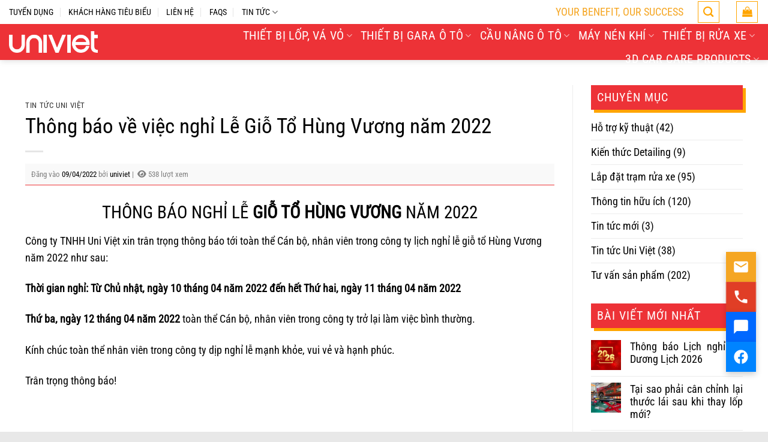

--- FILE ---
content_type: text/html; charset=UTF-8
request_url: https://univiet.com.vn/thong-bao-ve-viec-nghi-le-gio-to-hung-vuong-nam-2022.html
body_size: 50827
content:
<!DOCTYPE html><html lang="vi" prefix="og: https://ogp.me/ns#" class="loading-site no-js"><head><script data-no-optimize="1">var litespeed_docref=sessionStorage.getItem("litespeed_docref");litespeed_docref&&(Object.defineProperty(document,"referrer",{get:function(){return litespeed_docref}}),sessionStorage.removeItem("litespeed_docref"));</script> <meta charset="UTF-8" /><link rel="profile" href="http://gmpg.org/xfn/11" /><link rel="pingback" href="https://univiet.com.vn/xmlrpc.php" /> <script type="litespeed/javascript">(function(html){html.className=html.className.replace(/\bno-js\b/,'js')})(document.documentElement)</script> <style id="reCAPTCHA-style" >.google-recaptcha-container{display:block;clear:both;}
.google-recaptcha-container iframe{margin:0;}
.google-recaptcha-container .plugin-credits a{text-decoration:underline;}</style><meta name="viewport" content="width=device-width, initial-scale=1" /><title>Thông báo về việc nghỉ Lễ Giỗ Tổ Hùng Vương năm 2022 - CÔNG TY UNI VIỆT</title><meta name="description" content="Công ty TNHH Uni Việt xin trân trọng thông báo tới toàn thể Cán bộ, nhân viên trong công ty lịch nghỉ lễ giỗ tổ Hùng Vương năm 2022 như sau:"/><meta name="robots" content="follow, index, max-snippet:-1, max-video-preview:-1, max-image-preview:large"/><link rel="canonical" href="https://univiet.com.vn/thong-bao-ve-viec-nghi-le-gio-to-hung-vuong-nam-2022.html" /><meta property="og:locale" content="vi_VN" /><meta property="og:type" content="article" /><meta property="og:title" content="Thông báo về việc nghỉ Lễ Giỗ Tổ Hùng Vương năm 2022 - CÔNG TY UNI VIỆT" /><meta property="og:description" content="Công ty TNHH Uni Việt xin trân trọng thông báo tới toàn thể Cán bộ, nhân viên trong công ty lịch nghỉ lễ giỗ tổ Hùng Vương năm 2022 như sau:" /><meta property="og:url" content="https://univiet.com.vn/thong-bao-ve-viec-nghi-le-gio-to-hung-vuong-nam-2022.html" /><meta property="og:site_name" content="CÔNG TY UNI VIỆT" /><meta property="article:publisher" content="https://www.facebook.com/univietstore" /><meta property="article:tag" content="Thông báo" /><meta property="article:section" content="Tin tức Uni Việt" /><meta property="og:updated_time" content="2022-04-09T11:49:52+07:00" /><meta property="og:image" content="https://univiet.com.vn/wp-content/uploads/2022/04/nghi-le-gio-to-hung-vuong-2022.jpg" /><meta property="og:image:secure_url" content="https://univiet.com.vn/wp-content/uploads/2022/04/nghi-le-gio-to-hung-vuong-2022.jpg" /><meta property="og:image:width" content="567" /><meta property="og:image:height" content="378" /><meta property="og:image:alt" content="Giỗ Tổ Hùng Vương" /><meta property="og:image:type" content="image/jpeg" /><meta property="article:published_time" content="2022-04-09T08:34:03+07:00" /><meta property="article:modified_time" content="2022-04-09T11:49:52+07:00" /><meta name="twitter:card" content="summary_large_image" /><meta name="twitter:title" content="Thông báo về việc nghỉ Lễ Giỗ Tổ Hùng Vương năm 2022 - CÔNG TY UNI VIỆT" /><meta name="twitter:description" content="Công ty TNHH Uni Việt xin trân trọng thông báo tới toàn thể Cán bộ, nhân viên trong công ty lịch nghỉ lễ giỗ tổ Hùng Vương năm 2022 như sau:" /><meta name="twitter:image" content="https://univiet.com.vn/wp-content/uploads/2022/04/nghi-le-gio-to-hung-vuong-2022.jpg" /><meta name="twitter:label1" content="Được viết bởi" /><meta name="twitter:data1" content="univiet" /><meta name="twitter:label2" content="Thời gian để đọc" /><meta name="twitter:data2" content="Chưa đến một phút" /><link rel='dns-prefetch' href='//www.google.com' /><link rel='prefetch' href='https://univiet.com.vn/wp-content/themes/flatsome/assets/js/flatsome.js?ver=e1ad26bd5672989785e1' /><link rel='prefetch' href='https://univiet.com.vn/wp-content/themes/flatsome/assets/js/chunk.slider.js?ver=3.19.13' /><link rel='prefetch' href='https://univiet.com.vn/wp-content/themes/flatsome/assets/js/chunk.popups.js?ver=3.19.13' /><link rel='prefetch' href='https://univiet.com.vn/wp-content/themes/flatsome/assets/js/chunk.tooltips.js?ver=3.19.13' /><link rel='prefetch' href='https://univiet.com.vn/wp-content/themes/flatsome/assets/js/woocommerce.js?ver=dd6035ce106022a74757' /><link rel="alternate" type="application/rss+xml" title="Dòng thông tin CÔNG TY UNI VIỆT &raquo;" href="https://univiet.com.vn/feed" /><link rel="alternate" type="application/rss+xml" title="CÔNG TY UNI VIỆT &raquo; Dòng bình luận" href="https://univiet.com.vn/comments/feed" /><link rel="alternate" type="application/rss+xml" title="CÔNG TY UNI VIỆT &raquo; Thông báo về việc nghỉ Lễ Giỗ Tổ Hùng Vương năm 2022 Dòng bình luận" href="https://univiet.com.vn/thong-bao-ve-viec-nghi-le-gio-to-hung-vuong-nam-2022.html/feed" /><link rel="alternate" title="oNhúng (JSON)" type="application/json+oembed" href="https://univiet.com.vn/wp-json/oembed/1.0/embed?url=https%3A%2F%2Funiviet.com.vn%2Fthong-bao-ve-viec-nghi-le-gio-to-hung-vuong-nam-2022.html" /><link rel="alternate" title="oNhúng (XML)" type="text/xml+oembed" href="https://univiet.com.vn/wp-json/oembed/1.0/embed?url=https%3A%2F%2Funiviet.com.vn%2Fthong-bao-ve-viec-nghi-le-gio-to-hung-vuong-nam-2022.html&#038;format=xml" /><style id='wp-img-auto-sizes-contain-inline-css' type='text/css'>img:is([sizes=auto i],[sizes^="auto," i]){contain-intrinsic-size:3000px 1500px}
/*# sourceURL=wp-img-auto-sizes-contain-inline-css */</style><style id="litespeed-ccss">:root{--wp-block-synced-color:#7a00df;--wp-block-synced-color--rgb:122,0,223;--wp-bound-block-color:var(--wp-block-synced-color);--wp-editor-canvas-background:#ddd;--wp-admin-theme-color:#007cba;--wp-admin-theme-color--rgb:0,124,186;--wp-admin-theme-color-darker-10:#006ba1;--wp-admin-theme-color-darker-10--rgb:0,107,160.5;--wp-admin-theme-color-darker-20:#005a87;--wp-admin-theme-color-darker-20--rgb:0,90,135;--wp-admin-border-width-focus:2px}:root{--wp--preset--font-size--normal:16px;--wp--preset--font-size--huge:42px}.aligncenter{clear:both}.screen-reader-text{border:0;clip-path:inset(50%);height:1px;margin:-1px;overflow:hidden;padding:0;position:absolute;width:1px;word-wrap:normal!important}html :where(img[class*=wp-image-]){height:auto;max-width:100%}:where(figure){margin:0 0 1em}.screen-reader-text{clip:rect(1px,1px,1px,1px);word-wrap:normal!important;border:0;clip-path:inset(50%);height:1px;margin:-1px;overflow:hidden;overflow-wrap:normal!important;padding:0;position:absolute!important;width:1px}:root{--wp--preset--aspect-ratio--square:1;--wp--preset--aspect-ratio--4-3:4/3;--wp--preset--aspect-ratio--3-4:3/4;--wp--preset--aspect-ratio--3-2:3/2;--wp--preset--aspect-ratio--2-3:2/3;--wp--preset--aspect-ratio--16-9:16/9;--wp--preset--aspect-ratio--9-16:9/16;--wp--preset--color--black:#000000;--wp--preset--color--cyan-bluish-gray:#abb8c3;--wp--preset--color--white:#ffffff;--wp--preset--color--pale-pink:#f78da7;--wp--preset--color--vivid-red:#cf2e2e;--wp--preset--color--luminous-vivid-orange:#ff6900;--wp--preset--color--luminous-vivid-amber:#fcb900;--wp--preset--color--light-green-cyan:#7bdcb5;--wp--preset--color--vivid-green-cyan:#00d084;--wp--preset--color--pale-cyan-blue:#8ed1fc;--wp--preset--color--vivid-cyan-blue:#0693e3;--wp--preset--color--vivid-purple:#9b51e0;--wp--preset--color--primary:#ed3237;--wp--preset--color--secondary:#fe8d00;--wp--preset--color--success:#7a9c59;--wp--preset--color--alert:#b20000;--wp--preset--gradient--vivid-cyan-blue-to-vivid-purple:linear-gradient(135deg,rgb(6,147,227) 0%,rgb(155,81,224) 100%);--wp--preset--gradient--light-green-cyan-to-vivid-green-cyan:linear-gradient(135deg,rgb(122,220,180) 0%,rgb(0,208,130) 100%);--wp--preset--gradient--luminous-vivid-amber-to-luminous-vivid-orange:linear-gradient(135deg,rgb(252,185,0) 0%,rgb(255,105,0) 100%);--wp--preset--gradient--luminous-vivid-orange-to-vivid-red:linear-gradient(135deg,rgb(255,105,0) 0%,rgb(207,46,46) 100%);--wp--preset--gradient--very-light-gray-to-cyan-bluish-gray:linear-gradient(135deg,rgb(238,238,238) 0%,rgb(169,184,195) 100%);--wp--preset--gradient--cool-to-warm-spectrum:linear-gradient(135deg,rgb(74,234,220) 0%,rgb(151,120,209) 20%,rgb(207,42,186) 40%,rgb(238,44,130) 60%,rgb(251,105,98) 80%,rgb(254,248,76) 100%);--wp--preset--gradient--blush-light-purple:linear-gradient(135deg,rgb(255,206,236) 0%,rgb(152,150,240) 100%);--wp--preset--gradient--blush-bordeaux:linear-gradient(135deg,rgb(254,205,165) 0%,rgb(254,45,45) 50%,rgb(107,0,62) 100%);--wp--preset--gradient--luminous-dusk:linear-gradient(135deg,rgb(255,203,112) 0%,rgb(199,81,192) 50%,rgb(65,88,208) 100%);--wp--preset--gradient--pale-ocean:linear-gradient(135deg,rgb(255,245,203) 0%,rgb(182,227,212) 50%,rgb(51,167,181) 100%);--wp--preset--gradient--electric-grass:linear-gradient(135deg,rgb(202,248,128) 0%,rgb(113,206,126) 100%);--wp--preset--gradient--midnight:linear-gradient(135deg,rgb(2,3,129) 0%,rgb(40,116,252) 100%);--wp--preset--font-size--small:13px;--wp--preset--font-size--medium:20px;--wp--preset--font-size--large:36px;--wp--preset--font-size--x-large:42px;--wp--preset--spacing--20:0.44rem;--wp--preset--spacing--30:0.67rem;--wp--preset--spacing--40:1rem;--wp--preset--spacing--50:1.5rem;--wp--preset--spacing--60:2.25rem;--wp--preset--spacing--70:3.38rem;--wp--preset--spacing--80:5.06rem;--wp--preset--shadow--natural:6px 6px 9px rgba(0, 0, 0, 0.2);--wp--preset--shadow--deep:12px 12px 50px rgba(0, 0, 0, 0.4);--wp--preset--shadow--sharp:6px 6px 0px rgba(0, 0, 0, 0.2);--wp--preset--shadow--outlined:6px 6px 0px -3px rgb(255, 255, 255), 6px 6px rgb(0, 0, 0);--wp--preset--shadow--crisp:6px 6px 0px rgb(0, 0, 0)}:where(body){margin:0}body{padding-top:0;padding-right:0;padding-bottom:0;padding-left:0}a:where(:not(.wp-element-button)){text-decoration:none}:root{--wp-admin-theme-color:#3858e9;--wp-admin-theme-color--rgb:56,88,233;--wp-admin-theme-color-darker-10:#2145e6;--wp-admin-theme-color-darker-10--rgb:33.0384615385,68.7307692308,230.4615384615;--wp-admin-theme-color-darker-20:#183ad6;--wp-admin-theme-color-darker-20--rgb:23.6923076923,58.1538461538,214.3076923077;--wp-admin-border-width-focus:2px}:root{--wp-block-synced-color:#7a00df;--wp-block-synced-color--rgb:122,0,223;--wp-bound-block-color:var(--wp-block-synced-color);--wp-editor-canvas-background:#ddd;--wp-admin-theme-color:#007cba;--wp-admin-theme-color--rgb:0,124,186;--wp-admin-theme-color-darker-10:#006ba1;--wp-admin-theme-color-darker-10--rgb:0,107,160.5;--wp-admin-theme-color-darker-20:#005a87;--wp-admin-theme-color-darker-20--rgb:0,90,135;--wp-admin-border-width-focus:2px}.woocommerce form .form-row .required{visibility:visible}body{--extendify--spacing--large:var(--wp--custom--spacing--large,clamp(2em, 8vw, 8em))!important;--wp--preset--font-size--ext-small:1rem!important;--wp--preset--font-size--ext-medium:1.125rem!important;--wp--preset--font-size--ext-large:clamp(1.65rem, 3.5vw, 2.15rem)!important;--wp--preset--font-size--ext-x-large:clamp(3rem, 6vw, 4.75rem)!important;--wp--preset--font-size--ext-xx-large:clamp(3.25rem, 7.5vw, 5.75rem)!important;--wp--preset--color--black:#000!important;--wp--preset--color--white:#fff!important}.g-recaptcha{display:inline-block}.fluentform *{box-sizing:border-box}.fluentform .ff-el-group:after,.fluentform .ff-el-group:before{content:" ";display:table}.fluentform .ff-el-group:after{clear:both}@media (min-width:768px){.frm-fluent-form .ff-t-container{display:flex;gap:15px;width:100%}.frm-fluent-form .ff-t-cell{display:flex;flex-direction:column;vertical-align:inherit;width:100%}.frm-fluent-form .ff-t-cell:first-of-type{padding-left:0}.frm-fluent-form .ff-t-cell:last-of-type{flex-grow:1;padding-right:0}.frm-fluent-form .ff-t-cell .ff_submit_btn_wrapper_custom{align-items:flex-end;display:flex;margin:auto 0 0}.frm-fluent-form .ff-t-cell .ff_submit_btn_wrapper_custom.ff-text-right{justify-content:flex-end}.frm-fluent-form .ff-t-cell .ff_submit_btn_wrapper_custom button{margin-bottom:20px}}@media (max-width:768px){.ff-t-cell{margin-left:0!important}}.fluentform .ff-el-group{margin-bottom:20px}.fluentform .ff-el-group.ff-el-form-top .ff-el-input--label{display:block;float:none;text-align:left}.fluentform .ff-el-group.ff-el-form-top .ff-el-input--content{margin-bottom:0;margin-left:auto}.fluentform .ff-el-input--label{display:inline-block;margin-bottom:5px;position:relative}.fluentform .ff-el-input--label.ff-el-is-required.asterisk-right label:after{color:var(--fluentform-danger);content:" *";margin-left:3px}.fluentform .ff-el-form-control{display:block;width:100%}.fluentform textarea{max-width:100%}.fluentform .ff-text-right{text-align:right}.fluentform .ff-el-form-control::-moz-placeholder{color:#868e96;opacity:1}.ff-errors-in-stack{display:none;margin-top:15px}:root{--fluentform-primary:#1a7efb;--fluentform-secondary:#606266;--fluentform-danger:#f56c6c;--fluentform-border-color:#dadbdd;--fluentform-border-radius:7px;--fluentform-input-select-height:auto}.ff-default .ff_btn_style{border:1px solid #fff0;border-radius:7px;display:inline-block;font-size:16px;font-weight:500;line-height:1.5;padding:8px 20px;position:relative;text-align:center;vertical-align:middle;white-space:nowrap}.ff-default .ff-el-form-control{background-clip:padding-box;background-image:none;border:1px solid var(--fluentform-border-color);border-radius:var(--fluentform-border-radius);color:var(--fluentform-secondary);font-family:-apple-system,"system-ui",Segoe UI,Roboto,Oxygen-Sans,Ubuntu,Cantarell,Helvetica Neue,sans-serif;line-height:1;margin-bottom:0;max-width:100%;padding:11px 15px}.ff-default textarea{min-height:90px}select.ff-el-form-control:not([size]):not([multiple]){height:var(--fluentform-input-select-height,auto)}.ff-default{font-family:inherit}.ff-default .ff-el-input--label label{display:inline-block;font-weight:500;line-height:inherit;margin-bottom:0}.pum-container,.pum-content,.pum-content+.pum-close,.pum-overlay,.pum-title{background:0 0;border:none;bottom:auto;clear:none;float:none;font-family:inherit;font-size:medium;font-style:normal;font-weight:400;height:auto;left:auto;letter-spacing:normal;line-height:normal;max-height:none;max-width:none;min-height:0;min-width:0;overflow:visible;position:static;right:auto;text-align:left;text-decoration:none;text-indent:0;text-transform:none;top:auto;visibility:visible;white-space:normal;width:auto;z-index:auto}.pum-content,.pum-title{position:relative;z-index:1}.pum-overlay{position:fixed}.pum-overlay{height:100%;width:100%;top:0;left:0;right:0;bottom:0;z-index:1999999999;overflow:initial;display:none}.pum-overlay,.pum-overlay *,.pum-overlay :after,.pum-overlay :before,.pum-overlay:after,.pum-overlay:before{box-sizing:border-box}.pum-container{top:100px;position:absolute;margin-bottom:3em;z-index:1999999999}.pum-container.pum-responsive{left:50%;margin-left:-47.5%;width:95%;height:auto;overflow:visible}@media only screen and (min-width:1024px){.pum-container.pum-responsive.pum-responsive-tiny{margin-left:-15%;width:30%}}.pum-container .pum-title{margin-bottom:.5em}.pum-container .pum-content>:last-child{margin-bottom:0}.pum-container .pum-content>:first-child{margin-top:0}.pum-container .pum-content+.pum-close{text-decoration:none;text-align:center;line-height:1;position:absolute;min-width:1em;z-index:2;background-color:#fff0}.pum-theme-9534,.pum-theme-enterprise-blue{background-color:rgb(0 0 0/.7)}.pum-theme-9534 .pum-container,.pum-theme-enterprise-blue .pum-container{padding:45px;border-radius:5px;border:1px none #000;box-shadow:0 10px 25px 4px rgb(2 2 2/.5);background-color:rgb(255 255 255/1)}.pum-theme-9534 .pum-title,.pum-theme-enterprise-blue .pum-title{color:#315b7c;text-align:center;text-shadow:0 0 0 rgb(2 2 2/.23);font-family:inherit;font-weight:100;font-size:25px;line-height:25px}.pum-theme-9534 .pum-content,.pum-theme-enterprise-blue .pum-content{color:#2d2d2d;font-family:inherit;font-weight:100}.pum-theme-9534 .pum-content+.pum-close,.pum-theme-enterprise-blue .pum-content+.pum-close{position:absolute;height:35px;width:35px;left:auto;right:-20px;bottom:auto;top:10px;padding:0;color:#1e73be;font-family:Times New Roman;font-weight:100;font-size:32px;line-height:0;border:1px none #fff;border-radius:28px;box-shadow:0 0 0 0 rgb(2 2 2/.23);text-shadow:0 0 0 rgb(0 0 0/.23);background-color:#fff0}#pum-13324{z-index:1999999999}html{-ms-text-size-adjust:100%;-webkit-text-size-adjust:100%;font-family:sans-serif}body{margin:0}article,aside,figure,footer,header,main{display:block}a{background-color:#fff0}img{border-style:none}svg:not(:root){overflow:hidden}button,input,select,textarea{font:inherit}button,input,select{overflow:visible}button,select{text-transform:none}[type=submit],button,html [type=button]{-webkit-appearance:button}button::-moz-focus-inner,input::-moz-focus-inner{border:0;padding:0}button:-moz-focusring,input:-moz-focusring{outline:1px dotted ButtonText}fieldset{border:1px solid silver;margin:0 2px;padding:.35em .625em .75em}legend{box-sizing:border-box;color:inherit;display:table;max-width:100%;padding:0;white-space:normal}textarea{overflow:auto}[type=checkbox]{box-sizing:border-box;padding:0}[type=number]::-webkit-inner-spin-button,[type=number]::-webkit-outer-spin-button{height:auto}[type=search]{-webkit-appearance:textfield}[type=search]::-webkit-search-cancel-button,[type=search]::-webkit-search-decoration{-webkit-appearance:none}*,:after,:before,html{box-sizing:border-box}html{background-attachment:fixed}body{-webkit-font-smoothing:antialiased;-moz-osx-font-smoothing:grayscale;color:#777}img{display:inline-block;height:auto;max-width:100%;vertical-align:middle}figure{margin:0}a,button,input{touch-action:manipulation}.col{margin:0;padding:0 15px 30px;position:relative;width:100%}.col-inner{background-position:50% 50%;background-repeat:no-repeat;background-size:cover;flex:1 0 auto;margin-left:auto;margin-right:auto;position:relative;width:100%}@media screen and (min-width:850px){.col:first-child .col-inner{margin-left:auto;margin-right:0}.col+.col .col-inner{margin-left:0;margin-right:auto}}@media screen and (max-width:849px){.col{padding-bottom:30px}}@media screen and (min-width:850px){.row-divided>.col+.col:not(.large-12){border-left:1px solid #ececec}}.align-top{align-items:flex-start!important;align-self:flex-start!important;justify-content:flex-start!important;vertical-align:top!important}.align-center{justify-content:center!important}.small-6{flex-basis:50%;max-width:50%}.small-12{flex-basis:100%;max-width:100%}@media screen and (min-width:550px){.medium-4{flex-basis:33.3333333333%;max-width:33.3333333333%}}@media screen and (min-width:850px){.large-3{flex-basis:25%;max-width:25%}.large-4{flex-basis:33.3333333333%;max-width:33.3333333333%}.large-9{flex-basis:75%;max-width:75%}}.container,.row{margin-left:auto;margin-right:auto;width:100%}.container{padding-left:15px;padding-right:15px}.container,.row{max-width:1080px}.row.row-collapse{max-width:1050px}.row.row-large{max-width:1110px}.flex-row{align-items:center;display:flex;flex-flow:row nowrap;justify-content:space-between;width:100%}.flex-row-col{display:flex;flex-direction:column;justify-content:flex-start}.header .flex-row{height:100%}.flex-col{max-height:100%}.flex-grow{-ms-flex-negative:1;-ms-flex-preferred-size:auto!important;flex:1}.flex-center{margin:0 auto}.flex-left{margin-right:auto}.flex-right{margin-left:auto}@media (-ms-high-contrast:none){.nav>li>a>i{top:-1px}}.row{display:flex;flex-flow:row wrap;width:100%}.row-collapse{padding:0}.row-collapse>.col{padding:0!important}@media screen and (min-width:850px){.row-large{padding-left:0;padding-right:0}.row-large>.col{margin-bottom:0;padding:0 30px 30px}}.nav-dropdown{background-color:#fff;color:#777;display:table;left:-99999px;margin:0;max-height:0;min-width:260px;opacity:0;padding:20px 0;position:absolute;text-align:left;visibility:hidden;z-index:9}.nav-dropdown:after{clear:both;content:"";display:block;height:0;visibility:hidden}.nav-dropdown li{display:block;margin:0;vertical-align:top}.nav-dropdown>li.html{min-width:260px}.nav-dropdown>li>a{display:block;line-height:1.3;padding:10px 20px;width:auto}.nav-dropdown>li:last-child:not(.nav-dropdown-col)>a{border-bottom:0!important}.nav-dropdown.nav-dropdown-default>li>a{border-bottom:1px solid #ececec;margin:0 10px;padding-left:0;padding-right:0}.nav-dropdown-default{padding:20px}.menu-item-has-block .nav-dropdown{padding:0}.nav-dropdown-has-arrow li.has-dropdown:after,.nav-dropdown-has-arrow li.has-dropdown:before{border:solid #fff0;bottom:-2px;content:"";height:0;left:50%;opacity:0;position:absolute;width:0;z-index:10}.nav-dropdown-has-arrow li.has-dropdown:after{border-color:#fff0 #fff0 #fff;border-width:8px;margin-left:-8px}.nav-dropdown-has-arrow li.has-dropdown:before{border-width:11px;margin-left:-11px;z-index:-999}.nav-dropdown-has-arrow li.has-dropdown.menu-item-design-full-width:after,.nav-dropdown-has-arrow li.has-dropdown.menu-item-design-full-width:before{display:none}.nav-dropdown-has-shadow .nav-dropdown{box-shadow:1px 1px 15px rgb(0 0 0/.15)}.nav p{margin:0;padding-bottom:0}.nav,.nav ul:not(.nav-dropdown){margin:0;padding:0}.nav{align-items:center;display:flex;flex-flow:row wrap;width:100%}.nav,.nav>li{position:relative}.nav>li{display:inline-block;list-style:none;margin:0 7px;padding:0}.nav>li>a{align-items:center;display:inline-flex;flex-wrap:wrap;padding:10px 0}.nav.nav-small>li>a{font-weight:400;padding-bottom:5px;padding-top:5px;vertical-align:top}.nav-small.nav>li.html{font-size:.75em}.nav-center{justify-content:center}.nav-left{justify-content:flex-start}.nav-right{justify-content:flex-end}@media (max-width:849px){.medium-nav-center{justify-content:center}}.nav-dropdown>li>a,.nav>li>a{color:hsl(0 0% 40%/.85)}.nav-dropdown>li>a{display:block}.nav-dropdown li.active>a{color:hsl(0 0% 7%/.85)}.nav li:first-child{margin-left:0!important}.nav li:last-child{margin-right:0!important}.nav-uppercase>li>a{font-weight:bolder;letter-spacing:.02em;text-transform:uppercase}@media (min-width:850px){.nav-divided>li{margin:0 .7em}.nav-divided>li+li>a:after{border-left:1px solid rgb(0 0 0/.1);content:"";height:15px;left:-1em;margin-top:-7px;position:absolute;top:50%;width:1px}}li.html form,li.html input{margin:0}.nav-line-bottom>li>a:before{background-color:var(--fs-color-primary);content:" ";height:3px;left:50%;opacity:0;position:absolute;top:0;transform:translateX(-50%);width:100%}.nav-line-bottom>li:after,.nav-line-bottom>li:before{display:none}.nav-line-bottom>li>a:before{bottom:0;top:auto}.nav.nav-vertical{flex-flow:column}.nav.nav-vertical li{list-style:none;margin:0;width:100%}.nav-vertical li li{font-size:1em;padding-left:.5em}.nav-vertical>li{align-items:center;display:flex;flex-flow:row wrap}.nav-vertical>li ul{width:100%}.nav-vertical>li>a,.nav-vertical>li>ul>li a{align-items:center;display:flex;flex-grow:1;width:auto}.nav-vertical>li>ul li a{color:#666}.nav-vertical>li>ul{margin:0 0 2em;padding-left:1em}.nav .children{left:-99999px;opacity:0;position:fixed;transform:translateX(-10px)}@media (prefers-reduced-motion){.nav .children{opacity:1;transform:none}}.nav-sidebar.nav-vertical>li+li{border-top:1px solid #ececec}.nav-vertical>li+li{border-top:1px solid #ececec}.badge{backface-visibility:hidden;display:table;height:2.8em;width:2.8em;z-index:20}.badge-inner{background-color:var(--fs-color-primary);color:#fff;display:table-cell;font-weight:bolder;height:100%;line-height:.85;padding:2px;text-align:center;vertical-align:middle;white-space:nowrap;width:100%}.badge-outline .badge-inner{background-color:#fff;border:2px solid;color:var(--fs-color-primary)}.badge-outline{margin-left:-.4em}.widget .badge-outline .badge-inner{background-color:#fff0}.widget .badge{margin:0!important}.button,button{background-color:#fff0;border:1px solid #fff0;border-radius:0;box-sizing:border-box;color:currentColor;display:inline-block;font-size:.97em;font-weight:bolder;letter-spacing:.03em;line-height:2.4em;margin-right:1em;margin-top:0;max-width:100%;min-height:2.5em;padding:0 1.2em;position:relative;text-align:center;text-decoration:none;text-rendering:optimizeLegibility;text-shadow:none;text-transform:uppercase;vertical-align:middle}.button.is-outline{line-height:2.19em}.button{background-color:var(--fs-color-primary);border-color:rgb(0 0 0/.05);color:#fff}.button.is-outline{background-color:#fff0;border:2px solid}.is-outline{color:silver}.primary{background-color:var(--fs-color-primary)}.secondary{background-color:var(--fs-color-secondary)}.text-center .button:first-of-type{margin-left:0!important}.text-center .button:last-of-type{margin-right:0!important}.header-button{display:inline-block}.header-button .button{margin:0}.flex-col .button,.flex-col button,.flex-col input{margin-bottom:0}.is-divider{background-color:rgb(0 0 0/.1);display:block;height:3px;margin:1em 0;max-width:30px;width:100%}.widget .is-divider{margin-top:.66em}form{margin-bottom:0}input[type=number],input[type=password],input[type=search],input[type=text],select,textarea{background-color:#fff;border:1px solid #ddd;border-radius:0;box-shadow:inset 0 1px 2px rgb(0 0 0/.1);box-sizing:border-box;color:#333;font-size:.97em;height:2.507em;max-width:100%;padding:0 .75em;vertical-align:middle;width:100%}@media (max-width:849px){input[type=number],input[type=password],input[type=search],input[type=text],select,textarea{font-size:1rem}}input[type=number],input[type=search],input[type=text],textarea{-webkit-appearance:none;-moz-appearance:none;appearance:none}textarea{min-height:120px;padding-top:.7em}label,legend{display:block;font-size:.9em;font-weight:700;margin-bottom:.4em}legend{border-bottom:1px solid #f1f1f1;font-size:1em;font-weight:700;margin:30px 0 15px;padding-bottom:10px;text-transform:uppercase;width:100%}fieldset{border-width:0;padding:0}input[type=checkbox]{display:inline;font-size:16px;margin-right:10px}select{-webkit-appearance:none;-moz-appearance:none;background-color:#fff;background-image:url(data:image/svg+xml;charset=utf8,\ %3Csvg\ xmlns=\'http://www.w3.org/2000/svg\'\ width=\'24\'\ height=\'24\'\ viewBox=\'0\ 0\ 24\ 24\'\ fill=\'none\'\ stroke=\'%23333\'\ stroke-width=\'2\'\ stroke-linecap=\'round\'\ stroke-linejoin=\'round\'\ class=\'feather\ feather-chevron-down\'%3E%3Cpolyline\ points=\'6\ 9\ 12\ 15\ 18\ 9\'%3E%3C/polyline%3E%3C/svg%3E);background-position:right .45em top 50%;background-repeat:no-repeat;background-size:auto 16px;border-radius:0;box-shadow:inset 0-1.4em 1em 0 rgb(0 0 0/.02);display:block;padding-right:1.4em}@media (-ms-high-contrast:none),screen and (-ms-high-contrast:active){select::-ms-expand{display:none}}i[class^=icon-]{speak:none!important;display:inline-block;font-display:block;font-family:fl-icons!important;font-style:normal!important;font-variant:normal!important;font-weight:400!important;line-height:1.2;margin:0;padding:0;position:relative;text-transform:none!important}.button i,button i{top:-1.5px;vertical-align:middle}.button.icon{display:inline-block;margin-left:.12em;margin-right:.12em;min-width:2.5em;padding-left:.6em;padding-right:.6em}.button.icon i{font-size:1.2em}.button.icon.is-small{border-width:1px}.button.icon.is-small i{top:-1px}.button.icon.round{padding-left:0;padding-right:0}.button.icon.round>i{margin:0 8px}.button.icon.round>i:only-child{margin:0}.nav>li>a>i{font-size:20px;vertical-align:middle}.nav-small>li>a>i{font-size:1em}.has-dropdown .icon-angle-down{font-size:16px;margin-left:.2em;opacity:.6}[data-icon-label]{position:relative}[data-icon-label="0"]:after{display:none}[data-icon-label]:after{background-color:var(--fs-color-secondary);border-radius:99px;box-shadow:1px 1px 3px 0 rgb(0 0 0/.3);color:#fff;content:attr(data-icon-label);font-family:Arial,Sans-serif!important;font-size:11px;font-style:normal;font-weight:bolder;height:17px;letter-spacing:-.5px;line-height:17px;min-width:17px;opacity:.9;padding-left:2px;padding-right:2px;position:absolute;right:-10px;text-align:center;top:-10px;z-index:1}.nav-small [data-icon-label]:after{font-size:10px;height:13px;line-height:13px;min-width:13px;right:-10px;top:-4px}.button [data-icon-label]:after{right:-12px;top:-12px}img{opacity:1}.lightbox-content{background-color:#fff;box-shadow:3px 3px 20px 0 rgb(0 0 0/.15);margin:0 auto;max-width:875px;position:relative}.lightbox-content .lightbox-inner{padding:30px 20px}.mfp-hide{display:none!important}.ux-menu-link{align-items:center}.ux-menu.ux-menu--divider-solid .ux-menu-link:not(:last-of-type) .ux-menu-link__link{border-bottom-style:solid}.ux-menu-link__link{align-items:baseline;border-bottom-color:#ececec;border-bottom-width:1px;color:currentColor;flex:1;min-height:2.5em;padding-bottom:.3em;padding-top:.3em}.stack{--stack-gap:0;display:flex}.stack-col{flex-direction:column}.stack-col>*{margin:0!important}.stack-col>*~*{margin-top:var(--stack-gap)!important}.justify-start{justify-content:flex-start}label{color:#222}a{color:var(--fs-experimental-link-color);text-decoration:none}a.plain{color:currentColor}ul{list-style:disc}ul{margin-top:0;padding:0}ul ul{margin:1.5em 0 1.5em 3em}li{margin-bottom:.6em}.button,button,fieldset,input,select,textarea{margin-bottom:1em}figure,form,p,ul{margin-bottom:1.3em}form p{margin-bottom:.5em}body{line-height:1.6}h1,h3,h4,h6{color:#555;margin-bottom:.5em;margin-top:0;text-rendering:optimizeSpeed;width:100%}h1{font-size:1.7em}h1{line-height:1.3}h3{font-size:1.25em}h4{font-size:1.125em}h6{font-size:.85em;opacity:.8}@media (max-width:549px){h1{font-size:1.4em}h3,h4{font-size:1em}}p{margin-top:0}h3>span{-webkit-box-decoration-break:clone;box-decoration-break:clone}.uppercase,h6,span.widget-title{letter-spacing:.05em;line-height:1.05;text-transform:uppercase}span.widget-title{font-size:1em;font-weight:600}.is-normal{font-weight:400}.uppercase{line-height:1.2;text-transform:uppercase}.is-small,.is-small.button{font-size:.8em}.is-xsmall{font-size:.7em}.nav>li>a{font-size:.8em}.nav>li.html{font-size:.85em}.nav-size-xlarge>li>a{font-size:1.1em}.container:after,.row:after{clear:both;content:"";display:table}@media (min-width:850px){.show-for-medium{display:none!important}}@media (max-width:849px){.hide-for-medium{display:none!important}}.full-width{display:block;max-width:100%!important;padding-left:0!important;padding-right:0!important;width:100%!important}.mb-0{margin-bottom:0!important}.mr-half{margin-right:15px}.pb{padding-bottom:30px}.pt{padding-top:30px}.pb-half{padding-bottom:15px}.pt-half{padding-top:15px}.inner-padding{padding:30px}.text-left{text-align:left}.text-center{text-align:center}.text-center .is-divider,.text-center>div{margin-left:auto;margin-right:auto}.text-left .is-divider{margin-left:0;margin-right:auto}.relative{position:relative!important}.fixed{position:fixed!important;z-index:12}.bottom,.fill{bottom:0}.fill{height:100%;left:0;margin:0!important;padding:0!important;position:absolute;right:0;top:0}.bg-fill{background-position:50% 50%;background-repeat:no-repeat!important;background-size:cover!important}.round{border-radius:5px}.hidden{display:none!important;visibility:hidden!important}.z-1{z-index:21}.z-top{z-index:9995}.block{display:block}.flex{display:flex}.op-7{opacity:.7}.no-scrollbar{-ms-overflow-style:-ms-autohiding-scrollbar;scrollbar-width:none}.no-scrollbar::-webkit-scrollbar{height:0!important;width:0!important}.screen-reader-text{clip:rect(1px,1px,1px,1px);height:1px;overflow:hidden;position:absolute!important;width:1px}:root{--flatsome-scroll-padding-top:calc(var(--flatsome--header--sticky-height, 0px) + var(--wp-admin--admin-bar--height, 0px))}html{overflow-x:hidden;scroll-padding-top:var(--flatsome-scroll-padding-top)}@supports (overflow:clip){body{overflow-x:clip}}#main,#wrapper{background-color:#fff;position:relative}.page-wrapper{padding-bottom:30px;padding-top:30px}.header,.header-wrapper{background-position:50%0;background-size:cover;position:relative;width:100%;z-index:1001}.header-bg-color{background-color:hsl(0 0% 100%/.9)}.header-bottom,.header-top{align-items:center;display:flex;flex-wrap:no-wrap}.header-bg-color,.header-bg-image{background-position:50%0}.header-top{background-color:var(--fs-color-primary);min-height:20px;position:relative;z-index:11}.header-main{position:relative;z-index:10}.header-bottom{min-height:35px;position:relative;z-index:9}.header-shadow .header-wrapper{box-shadow:1px 1px 10px rgb(0 0 0/.15)}.post{margin:0 0 30px}.entry-header-text{padding:1.5em 0}.entry-header-text-bottom{padding-bottom:0}.entry-content{padding-bottom:1.5em;padding-top:1.5em}.badge.post-date{top:7%}footer.entry-meta{border-bottom:2px solid #ececec;border-top:1px solid #ececec;font-size:.8em;padding:.5em 0 .6em}.updated:not(.published){display:none}@media (min-width:850px){.aligncenter{clear:both;display:block;margin:0 auto}}.wp-caption{margin-bottom:2em;max-width:100%}.widget{margin-bottom:1.5em}.widget ul{margin:0}.widget li{list-style:none}.widget>ul>li{list-style:none;margin:0;text-align:left}.widget>ul>li>a{display:inline-block;flex:1;padding:6px 0}.widget>ul>li:before{display:inline-block;font-family:fl-icons;margin-right:6px;opacity:.6}.widget>ul>li+li{border-top:1px solid #ececec}.recent-blog-posts{padding:10px 0}.recent-blog-posts a{display:block;line-height:1.2;margin-bottom:6px}html{background-color:#5b5b5b}.back-to-top{bottom:20px;margin:0;opacity:0;right:20px;transform:translateY(30%)}.logo{line-height:1;margin:0}.logo a{color:var(--fs-color-primary);display:block;font-size:32px;font-weight:bolder;margin:0;text-decoration:none;text-transform:uppercase}.logo img{display:block;width:auto}.header-logo-dark{display:none!important}.logo-left .logo{margin-left:0;margin-right:30px}@media screen and (max-width:849px){.header-inner .nav{flex-wrap:nowrap}.medium-logo-center .flex-left{flex:1 1 0%;order:1}.medium-logo-center .logo{margin:0 15px;order:2;text-align:center}.medium-logo-center .logo img{margin:0 auto}.medium-logo-center .flex-right{flex:1 1 0%;order:3}}.searchform-wrapper form{margin-bottom:0}.mobile-nav>.search-form{padding:5px 0;width:100%}.searchform-wrapper:not(.form-flat) .submit-button{border-bottom-left-radius:0!important;border-top-left-radius:0!important}.searchform{position:relative}.searchform .button.icon{margin:0}.searchform .button.icon i{font-size:1.2em}.searchform-wrapper{width:100%}@media (max-width:849px){.searchform-wrapper{font-size:1rem}}.header .search-form .live-search-results{background-color:hsl(0 0% 100%/.95);box-shadow:0 0 10px 0 rgb(0 0 0/.1);color:#111;left:0;position:absolute;right:0;text-align:left;top:105%}.header li .html .live-search-results{background-color:#fff0;box-shadow:none;position:relative;top:0}.icon-menu:before{content:""}.icon-shopping-bag:before{content:""}.icon-angle-up:before{content:""}.icon-angle-down:before{content:""}.icon-search:before{content:""}.woocommerce-form-login .button{margin-bottom:0}.form-row-wide{clear:both}.woocommerce-form input[type=password]{padding:0 2em 0 .75em}#login-form-popup .woocommerce-form{margin-bottom:0}#login-form-popup:not(:has(.account-register-inner)){max-width:440px}#login-form-popup .account-container.lightbox-inner>.account-login-inner{padding-left:15px;padding-right:15px}.woocommerce-mini-cart__empty-message{text-align:center}.cart-popup-inner{display:flex;flex-direction:column;padding-bottom:0}.cart-popup-inner>:last-child{margin-bottom:30px}.cart-popup-inner .widget_shopping_cart_content{display:flex;flex:1;flex-direction:column}.ux-mini-cart-empty{gap:30px;padding:15px 0}.ux-mini-cart-empty .woocommerce-mini-cart__empty-message{margin-bottom:0}.container,.row{max-width:1200px}svg:not(:root){overflow:hidden}.widget .is-divider{display:none}.row.row-large{max-width:1170px;padding:12px}#wrapper,#main{background-color:#fff;position:relative}a#top-link{margin-bottom:0}.nav.nav-small>li>a{vertical-align:top;padding-top:5px;padding-bottom:5px;font-weight:400;color:#000;text-transform:uppercase}.nav-dropdown li.active>a{color:#0055a8}img{padding-bottom:0}.col{position:relative;margin:0;padding:0 5px 10px;width:100%}.blog-single .entry-meta{text-transform:none;font-size:14px;letter-spacing:0;color:gray;border-top:1px solid #fff;border-bottom:1px solid #ed3237;padding:10px;background:#f9f9f9}i.fa.fa-address-book-o{display:none}i.fa.fa-user-o{display:none}.tp-post-meta{font-size:13px}.form-row{width:100%}span.widget-title{font-size:20px;font-weight:400;background:#ed3237;padding:10px 10px;color:#fff;margin-top:0;display:block;box-shadow:5px 5px 0 orange;margin-bottom:10px}.fluentform *{margin:initial}h1{color:#000;font-size:35px;text-wrap:wrap}.button.is-outline{border:2px solid;color:orange;border-radius:0}footer.entry-meta{display:none}.recent-blog-posts a{text-align:justify;font-size:unset}.button.icon i{padding-top:3px}:root{--uni-red:#e53935;--uni-orange:#ffa300;--uni-text:#222;--uni-radius:0px}.ff-default .ff-el-form-control{border-radius:unset;line-height:normal;padding:10px 10px;margin-bottom:-5px;font-family:unset;min-height:38px;font-size:14px}.ff-default .ff_btn_style{border-radius:unset}.pum-theme-9534 .pum-container,.pum-theme-enterprise-blue .pum-container{border-radius:0}.fa{font-family:var(--fa-style-family,"Font Awesome 6 Free");font-weight:var(--fa-style,900)}.fa{-moz-osx-font-smoothing:grayscale;-webkit-font-smoothing:antialiased;display:var(--fa-display,inline-block);font-style:normal;font-variant:normal;line-height:1;text-rendering:auto}.fa-eye:before{content:""}:host,:root{--fa-style-family-brands:"Font Awesome 6 Brands";--fa-font-brands:normal 400 1em/1 "Font Awesome 6 Brands"}:host,:root{--fa-font-regular:normal 400 1em/1 "Font Awesome 6 Free"}:host,:root{--fa-style-family-classic:"Font Awesome 6 Free";--fa-font-solid:normal 900 1em/1 "Font Awesome 6 Free"}:root{--primary-color:#ed3237;--fs-color-primary:#ed3237;--fs-color-secondary:#fe8d00;--fs-color-success:#7a9c59;--fs-color-alert:#b20000;--fs-experimental-link-color:#000000;--fs-experimental-link-color-hover:#ffa500}html{background-color:#e8e8e8!important}.container,.row{max-width:1470px}.row.row-collapse{max-width:1440px}.row.row-large{max-width:1500px}#wrapper,#main{background-color:#fff}.header-main{height:60px}#logo img{max-height:60px}#logo{width:150px}#logo a{max-width:150pxpx}.header-bottom{min-height:70px}.header-top{min-height:40px}.search-form{width:40%}.header-bg-color{background-color:#ed3237}.header-bottom{background-color:#ed3237}.header-main .nav>li>a{line-height:16px}@media (max-width:549px){.header-main{height:80px}#logo img{max-height:80px}}.nav-dropdown{font-size:95%}.nav-dropdown-has-arrow li.has-dropdown:after{border-bottom-color:#fff}.nav .nav-dropdown{background-color:#fff}.header-top{background-color:#ffffff!important}.blog-wrapper{background-color:#fff}body{color:#000}h1,h3,h4,h6{color:#000}.header:not(.transparent) .header-nav-main.nav>li>a{color:#fff}.header-nav-main.nav-line-bottom>li>a:before{color:#FFF!important;background-color:#fff}.widget:where(:not(.widget_shopping_cart)) a{color:#000}html{background-color:#000}:root{--bg-red:#ed3237;--text-yellow:#fcee21;--text-white:#fff}body{font-family:"Roboto Condensed",sans-serif;font-size:18px;line-height:1.6}h1,h3,h4,h6,.nav>li>a{font-family:"Roboto Condensed",sans-serif;font-weight:normal!important}p,a,li,span{font-family:"Roboto Condensed",sans-serif}#row-432487087>.col>.col-inner{padding:40px 20px 10px 0}#row-645407149>.col>.col-inner{padding:40px 20px 10px 0}#row-949665743>.col>.col-inner{padding:0 20px 10px 0}#row-1761752774>.col>.col-inner{padding:40px 20px 10px 0}#row-749773137>.col>.col-inner{padding:0 20px 10px 0}#row-2047198261>.col>.col-inner{padding:40px 20px 20px 0}#row-981551713>.col>.col-inner{padding:40px 20px 10px 0}#row-1928962449>.col>.col-inner{padding:40px 20px 10px 0}#row-317268082>.col>.col-inner{padding:0 20px 20px 0}form.fluent_form_3 .wpf_has_custom_css.ff-btn-submit{background-color:rgb(237 50 55);border-color:rgb(237 50 55);color:#fff;min-width:50%}:root{--c-main-gap:6px;--c-btn-size:50px;--c-icon-size:28px;--c-color-phone:#e03e26;--c-color-zalo:#0068ff;--c-color-fb:#0084ff;--c-color-contact:#f5a623;--c-text-white:#ffffff}.float-contact-wrapper{position:fixed;bottom:100px;right:20px;z-index:999999;display:flex;flex-direction:column;gap:var(--c-main-gap);font-family:inherit;line-height:1;box-sizing:border-box}.float-contact-wrapper *{font-family:inherit;box-sizing:border-box}.float-group{position:static;margin:0;padding:0}#group-contact{position:relative}.btn-holder{position:relative;margin:0;padding:0}.float-btn{width:var(--c-btn-size)!important;height:var(--c-btn-size)!important;min-width:var(--c-btn-size)!important;min-height:var(--c-btn-size)!important;border-radius:0!important;display:flex!important;align-items:center!important;justify-content:center!important;box-shadow:0 4px 10px rgb(0 0 0/.2);border:none!important;outline:none!important;padding:0!important;margin:0!important;background-image:none!important}.float-btn svg{width:var(--c-icon-size)!important;height:var(--c-icon-size)!important;fill:var(--c-text-white);display:block;margin:0 auto}.btn-contact{background-color:var(--c-color-contact)!important}.btn-hotline{background-color:var(--c-color-phone)!important;animation:shake 2s infinite}.btn-zalo{background-color:var(--c-color-zalo)!important}.btn-fb{background-color:var(--c-color-fb)!important}@keyframes shake{0%{transform:rotate(0deg) scale(1)}10%{transform:rotate(-10deg) scale(1.1)}20%{transform:rotate(10deg) scale(1.1)}30%{transform:rotate(-10deg) scale(1.1)}40%{transform:rotate(10deg) scale(1.1)}50%{transform:rotate(0deg) scale(1)}100%{transform:rotate(0deg) scale(1)}}.contact-tooltip{position:absolute;right:60px;top:50%;transform:translateY(-50%) translateX(10px);background-color:var(--c-color-contact);color:#fff;padding:6px 12px;font-size:14px;white-space:nowrap;opacity:0;visibility:hidden;box-shadow:0 2px 8px rgb(0 0 0/.15);z-index:1001}.contact-tooltip::after{content:"";position:absolute;right:-5px;top:50%;transform:translateY(-50%) rotate(45deg);width:10px;height:10px;background-color:var(--c-color-contact)}.contact-sub-menu{position:absolute;right:60px;top:0;background:#fff;padding:10px 0;border-radius:0;box-shadow:0 5px 15px rgb(0 0 0/.15);width:max-content;min-width:260px;visibility:hidden;opacity:0;transform:translateY(15px) scale(.9);transform-origin:center center;z-index:1000;list-style:none;margin:0}.contact-sub-menu::after{content:"";position:absolute;right:-6px;top:var(--arrow-top,50%);left:auto;bottom:auto;transform:translateY(-50%) rotate(45deg);width:12px;height:12px;background:#fff;box-shadow:2px -2px 2px rgb(0 0 0/.05)}.contact-sub-menu a{display:flex;align-items:center;justify-content:space-between;padding:8px 15px;text-decoration:none!important;line-height:1.5;border-bottom:1px solid #f1f1f1;margin:0;gap:15px}.contact-sub-menu a:last-child{border-bottom:none!important}.region-tag{font-weight:500;font-size:14px;color:#333;white-space:nowrap}.link-item{display:inline-block;padding:4px 12px;border-radius:0;color:#fff;font-weight:700;font-size:15px;white-space:nowrap;text-align:center;min-width:120px}#group-hotline .link-item{background-color:var(--c-color-phone);box-shadow:0 2px 5px rgb(224 62 38/.3)}#group-zalo .link-item{background-color:var(--c-color-zalo);box-shadow:0 2px 5px rgb(0 104 255/.3)}#group-fb .link-item{background-color:var(--c-color-fb);box-shadow:0 2px 5px rgb(0 132 255/.3)}@media (max-width:768px){.float-contact-wrapper{bottom:0!important;right:0!important;left:0!important;flex-direction:row!important;gap:0!important;width:100%!important}.float-group{flex:1;position:static!important}.float-btn{width:100%!important;box-shadow:none!important}.contact-tooltip{display:none!important}.contact-sub-menu{right:0!important;left:0!important;bottom:50px!important;top:auto!important;width:100%!important;max-width:100%!important;white-space:normal;border-bottom:1px solid #ddd;transform:translateY(10px)}.contact-sub-menu::after{display:block!important;right:auto;top:auto;transform:none;bottom:-6px;left:var(--arrow-left,50%);transform:translateX(-50%) rotate(45deg);box-shadow:2px 2px 2px rgb(0 0 0/.05)}}</style><link rel="preload" data-asynced="1" data-optimized="2" as="style" onload="this.onload=null;this.rel='stylesheet'" href="https://univiet.com.vn/wp-content/litespeed/ucss/4cc4e1b437848be2ff20d4fd29c49c8f.css?ver=1644e" /><script data-optimized="1" type="litespeed/javascript" data-src="https://univiet.com.vn/wp-content/plugins/litespeed-cache/assets/js/css_async.min.js"></script> <style id='wp-block-library-inline-css' type='text/css'>:root{--wp-block-synced-color:#7a00df;--wp-block-synced-color--rgb:122,0,223;--wp-bound-block-color:var(--wp-block-synced-color);--wp-editor-canvas-background:#ddd;--wp-admin-theme-color:#007cba;--wp-admin-theme-color--rgb:0,124,186;--wp-admin-theme-color-darker-10:#006ba1;--wp-admin-theme-color-darker-10--rgb:0,107,160.5;--wp-admin-theme-color-darker-20:#005a87;--wp-admin-theme-color-darker-20--rgb:0,90,135;--wp-admin-border-width-focus:2px}@media (min-resolution:192dpi){:root{--wp-admin-border-width-focus:1.5px}}.wp-element-button{cursor:pointer}:root .has-very-light-gray-background-color{background-color:#eee}:root .has-very-dark-gray-background-color{background-color:#313131}:root .has-very-light-gray-color{color:#eee}:root .has-very-dark-gray-color{color:#313131}:root .has-vivid-green-cyan-to-vivid-cyan-blue-gradient-background{background:linear-gradient(135deg,#00d084,#0693e3)}:root .has-purple-crush-gradient-background{background:linear-gradient(135deg,#34e2e4,#4721fb 50%,#ab1dfe)}:root .has-hazy-dawn-gradient-background{background:linear-gradient(135deg,#faaca8,#dad0ec)}:root .has-subdued-olive-gradient-background{background:linear-gradient(135deg,#fafae1,#67a671)}:root .has-atomic-cream-gradient-background{background:linear-gradient(135deg,#fdd79a,#004a59)}:root .has-nightshade-gradient-background{background:linear-gradient(135deg,#330968,#31cdcf)}:root .has-midnight-gradient-background{background:linear-gradient(135deg,#020381,#2874fc)}:root{--wp--preset--font-size--normal:16px;--wp--preset--font-size--huge:42px}.has-regular-font-size{font-size:1em}.has-larger-font-size{font-size:2.625em}.has-normal-font-size{font-size:var(--wp--preset--font-size--normal)}.has-huge-font-size{font-size:var(--wp--preset--font-size--huge)}.has-text-align-center{text-align:center}.has-text-align-left{text-align:left}.has-text-align-right{text-align:right}.has-fit-text{white-space:nowrap!important}#end-resizable-editor-section{display:none}.aligncenter{clear:both}.items-justified-left{justify-content:flex-start}.items-justified-center{justify-content:center}.items-justified-right{justify-content:flex-end}.items-justified-space-between{justify-content:space-between}.screen-reader-text{border:0;clip-path:inset(50%);height:1px;margin:-1px;overflow:hidden;padding:0;position:absolute;width:1px;word-wrap:normal!important}.screen-reader-text:focus{background-color:#ddd;clip-path:none;color:#444;display:block;font-size:1em;height:auto;left:5px;line-height:normal;padding:15px 23px 14px;text-decoration:none;top:5px;width:auto;z-index:100000}html :where(.has-border-color){border-style:solid}html :where([style*=border-top-color]){border-top-style:solid}html :where([style*=border-right-color]){border-right-style:solid}html :where([style*=border-bottom-color]){border-bottom-style:solid}html :where([style*=border-left-color]){border-left-style:solid}html :where([style*=border-width]){border-style:solid}html :where([style*=border-top-width]){border-top-style:solid}html :where([style*=border-right-width]){border-right-style:solid}html :where([style*=border-bottom-width]){border-bottom-style:solid}html :where([style*=border-left-width]){border-left-style:solid}html :where(img[class*=wp-image-]){height:auto;max-width:100%}:where(figure){margin:0 0 1em}html :where(.is-position-sticky){--wp-admin--admin-bar--position-offset:var(--wp-admin--admin-bar--height,0px)}@media screen and (max-width:600px){html :where(.is-position-sticky){--wp-admin--admin-bar--position-offset:0px}}

/*# sourceURL=wp-block-library-inline-css */</style><style id='global-styles-inline-css' type='text/css'>:root{--wp--preset--aspect-ratio--square: 1;--wp--preset--aspect-ratio--4-3: 4/3;--wp--preset--aspect-ratio--3-4: 3/4;--wp--preset--aspect-ratio--3-2: 3/2;--wp--preset--aspect-ratio--2-3: 2/3;--wp--preset--aspect-ratio--16-9: 16/9;--wp--preset--aspect-ratio--9-16: 9/16;--wp--preset--color--black: #000000;--wp--preset--color--cyan-bluish-gray: #abb8c3;--wp--preset--color--white: #ffffff;--wp--preset--color--pale-pink: #f78da7;--wp--preset--color--vivid-red: #cf2e2e;--wp--preset--color--luminous-vivid-orange: #ff6900;--wp--preset--color--luminous-vivid-amber: #fcb900;--wp--preset--color--light-green-cyan: #7bdcb5;--wp--preset--color--vivid-green-cyan: #00d084;--wp--preset--color--pale-cyan-blue: #8ed1fc;--wp--preset--color--vivid-cyan-blue: #0693e3;--wp--preset--color--vivid-purple: #9b51e0;--wp--preset--color--primary: #ed3237;--wp--preset--color--secondary: #fe8d00;--wp--preset--color--success: #7a9c59;--wp--preset--color--alert: #b20000;--wp--preset--gradient--vivid-cyan-blue-to-vivid-purple: linear-gradient(135deg,rgb(6,147,227) 0%,rgb(155,81,224) 100%);--wp--preset--gradient--light-green-cyan-to-vivid-green-cyan: linear-gradient(135deg,rgb(122,220,180) 0%,rgb(0,208,130) 100%);--wp--preset--gradient--luminous-vivid-amber-to-luminous-vivid-orange: linear-gradient(135deg,rgb(252,185,0) 0%,rgb(255,105,0) 100%);--wp--preset--gradient--luminous-vivid-orange-to-vivid-red: linear-gradient(135deg,rgb(255,105,0) 0%,rgb(207,46,46) 100%);--wp--preset--gradient--very-light-gray-to-cyan-bluish-gray: linear-gradient(135deg,rgb(238,238,238) 0%,rgb(169,184,195) 100%);--wp--preset--gradient--cool-to-warm-spectrum: linear-gradient(135deg,rgb(74,234,220) 0%,rgb(151,120,209) 20%,rgb(207,42,186) 40%,rgb(238,44,130) 60%,rgb(251,105,98) 80%,rgb(254,248,76) 100%);--wp--preset--gradient--blush-light-purple: linear-gradient(135deg,rgb(255,206,236) 0%,rgb(152,150,240) 100%);--wp--preset--gradient--blush-bordeaux: linear-gradient(135deg,rgb(254,205,165) 0%,rgb(254,45,45) 50%,rgb(107,0,62) 100%);--wp--preset--gradient--luminous-dusk: linear-gradient(135deg,rgb(255,203,112) 0%,rgb(199,81,192) 50%,rgb(65,88,208) 100%);--wp--preset--gradient--pale-ocean: linear-gradient(135deg,rgb(255,245,203) 0%,rgb(182,227,212) 50%,rgb(51,167,181) 100%);--wp--preset--gradient--electric-grass: linear-gradient(135deg,rgb(202,248,128) 0%,rgb(113,206,126) 100%);--wp--preset--gradient--midnight: linear-gradient(135deg,rgb(2,3,129) 0%,rgb(40,116,252) 100%);--wp--preset--font-size--small: 13px;--wp--preset--font-size--medium: 20px;--wp--preset--font-size--large: 36px;--wp--preset--font-size--x-large: 42px;--wp--preset--spacing--20: 0.44rem;--wp--preset--spacing--30: 0.67rem;--wp--preset--spacing--40: 1rem;--wp--preset--spacing--50: 1.5rem;--wp--preset--spacing--60: 2.25rem;--wp--preset--spacing--70: 3.38rem;--wp--preset--spacing--80: 5.06rem;--wp--preset--shadow--natural: 6px 6px 9px rgba(0, 0, 0, 0.2);--wp--preset--shadow--deep: 12px 12px 50px rgba(0, 0, 0, 0.4);--wp--preset--shadow--sharp: 6px 6px 0px rgba(0, 0, 0, 0.2);--wp--preset--shadow--outlined: 6px 6px 0px -3px rgb(255, 255, 255), 6px 6px rgb(0, 0, 0);--wp--preset--shadow--crisp: 6px 6px 0px rgb(0, 0, 0);}:where(body) { margin: 0; }.wp-site-blocks > .alignleft { float: left; margin-right: 2em; }.wp-site-blocks > .alignright { float: right; margin-left: 2em; }.wp-site-blocks > .aligncenter { justify-content: center; margin-left: auto; margin-right: auto; }:where(.is-layout-flex){gap: 0.5em;}:where(.is-layout-grid){gap: 0.5em;}.is-layout-flow > .alignleft{float: left;margin-inline-start: 0;margin-inline-end: 2em;}.is-layout-flow > .alignright{float: right;margin-inline-start: 2em;margin-inline-end: 0;}.is-layout-flow > .aligncenter{margin-left: auto !important;margin-right: auto !important;}.is-layout-constrained > .alignleft{float: left;margin-inline-start: 0;margin-inline-end: 2em;}.is-layout-constrained > .alignright{float: right;margin-inline-start: 2em;margin-inline-end: 0;}.is-layout-constrained > .aligncenter{margin-left: auto !important;margin-right: auto !important;}.is-layout-constrained > :where(:not(.alignleft):not(.alignright):not(.alignfull)){margin-left: auto !important;margin-right: auto !important;}body .is-layout-flex{display: flex;}.is-layout-flex{flex-wrap: wrap;align-items: center;}.is-layout-flex > :is(*, div){margin: 0;}body .is-layout-grid{display: grid;}.is-layout-grid > :is(*, div){margin: 0;}body{padding-top: 0px;padding-right: 0px;padding-bottom: 0px;padding-left: 0px;}a:where(:not(.wp-element-button)){text-decoration: none;}:root :where(.wp-element-button, .wp-block-button__link){background-color: #32373c;border-width: 0;color: #fff;font-family: inherit;font-size: inherit;font-style: inherit;font-weight: inherit;letter-spacing: inherit;line-height: inherit;padding-top: calc(0.667em + 2px);padding-right: calc(1.333em + 2px);padding-bottom: calc(0.667em + 2px);padding-left: calc(1.333em + 2px);text-decoration: none;text-transform: inherit;}.has-black-color{color: var(--wp--preset--color--black) !important;}.has-cyan-bluish-gray-color{color: var(--wp--preset--color--cyan-bluish-gray) !important;}.has-white-color{color: var(--wp--preset--color--white) !important;}.has-pale-pink-color{color: var(--wp--preset--color--pale-pink) !important;}.has-vivid-red-color{color: var(--wp--preset--color--vivid-red) !important;}.has-luminous-vivid-orange-color{color: var(--wp--preset--color--luminous-vivid-orange) !important;}.has-luminous-vivid-amber-color{color: var(--wp--preset--color--luminous-vivid-amber) !important;}.has-light-green-cyan-color{color: var(--wp--preset--color--light-green-cyan) !important;}.has-vivid-green-cyan-color{color: var(--wp--preset--color--vivid-green-cyan) !important;}.has-pale-cyan-blue-color{color: var(--wp--preset--color--pale-cyan-blue) !important;}.has-vivid-cyan-blue-color{color: var(--wp--preset--color--vivid-cyan-blue) !important;}.has-vivid-purple-color{color: var(--wp--preset--color--vivid-purple) !important;}.has-primary-color{color: var(--wp--preset--color--primary) !important;}.has-secondary-color{color: var(--wp--preset--color--secondary) !important;}.has-success-color{color: var(--wp--preset--color--success) !important;}.has-alert-color{color: var(--wp--preset--color--alert) !important;}.has-black-background-color{background-color: var(--wp--preset--color--black) !important;}.has-cyan-bluish-gray-background-color{background-color: var(--wp--preset--color--cyan-bluish-gray) !important;}.has-white-background-color{background-color: var(--wp--preset--color--white) !important;}.has-pale-pink-background-color{background-color: var(--wp--preset--color--pale-pink) !important;}.has-vivid-red-background-color{background-color: var(--wp--preset--color--vivid-red) !important;}.has-luminous-vivid-orange-background-color{background-color: var(--wp--preset--color--luminous-vivid-orange) !important;}.has-luminous-vivid-amber-background-color{background-color: var(--wp--preset--color--luminous-vivid-amber) !important;}.has-light-green-cyan-background-color{background-color: var(--wp--preset--color--light-green-cyan) !important;}.has-vivid-green-cyan-background-color{background-color: var(--wp--preset--color--vivid-green-cyan) !important;}.has-pale-cyan-blue-background-color{background-color: var(--wp--preset--color--pale-cyan-blue) !important;}.has-vivid-cyan-blue-background-color{background-color: var(--wp--preset--color--vivid-cyan-blue) !important;}.has-vivid-purple-background-color{background-color: var(--wp--preset--color--vivid-purple) !important;}.has-primary-background-color{background-color: var(--wp--preset--color--primary) !important;}.has-secondary-background-color{background-color: var(--wp--preset--color--secondary) !important;}.has-success-background-color{background-color: var(--wp--preset--color--success) !important;}.has-alert-background-color{background-color: var(--wp--preset--color--alert) !important;}.has-black-border-color{border-color: var(--wp--preset--color--black) !important;}.has-cyan-bluish-gray-border-color{border-color: var(--wp--preset--color--cyan-bluish-gray) !important;}.has-white-border-color{border-color: var(--wp--preset--color--white) !important;}.has-pale-pink-border-color{border-color: var(--wp--preset--color--pale-pink) !important;}.has-vivid-red-border-color{border-color: var(--wp--preset--color--vivid-red) !important;}.has-luminous-vivid-orange-border-color{border-color: var(--wp--preset--color--luminous-vivid-orange) !important;}.has-luminous-vivid-amber-border-color{border-color: var(--wp--preset--color--luminous-vivid-amber) !important;}.has-light-green-cyan-border-color{border-color: var(--wp--preset--color--light-green-cyan) !important;}.has-vivid-green-cyan-border-color{border-color: var(--wp--preset--color--vivid-green-cyan) !important;}.has-pale-cyan-blue-border-color{border-color: var(--wp--preset--color--pale-cyan-blue) !important;}.has-vivid-cyan-blue-border-color{border-color: var(--wp--preset--color--vivid-cyan-blue) !important;}.has-vivid-purple-border-color{border-color: var(--wp--preset--color--vivid-purple) !important;}.has-primary-border-color{border-color: var(--wp--preset--color--primary) !important;}.has-secondary-border-color{border-color: var(--wp--preset--color--secondary) !important;}.has-success-border-color{border-color: var(--wp--preset--color--success) !important;}.has-alert-border-color{border-color: var(--wp--preset--color--alert) !important;}.has-vivid-cyan-blue-to-vivid-purple-gradient-background{background: var(--wp--preset--gradient--vivid-cyan-blue-to-vivid-purple) !important;}.has-light-green-cyan-to-vivid-green-cyan-gradient-background{background: var(--wp--preset--gradient--light-green-cyan-to-vivid-green-cyan) !important;}.has-luminous-vivid-amber-to-luminous-vivid-orange-gradient-background{background: var(--wp--preset--gradient--luminous-vivid-amber-to-luminous-vivid-orange) !important;}.has-luminous-vivid-orange-to-vivid-red-gradient-background{background: var(--wp--preset--gradient--luminous-vivid-orange-to-vivid-red) !important;}.has-very-light-gray-to-cyan-bluish-gray-gradient-background{background: var(--wp--preset--gradient--very-light-gray-to-cyan-bluish-gray) !important;}.has-cool-to-warm-spectrum-gradient-background{background: var(--wp--preset--gradient--cool-to-warm-spectrum) !important;}.has-blush-light-purple-gradient-background{background: var(--wp--preset--gradient--blush-light-purple) !important;}.has-blush-bordeaux-gradient-background{background: var(--wp--preset--gradient--blush-bordeaux) !important;}.has-luminous-dusk-gradient-background{background: var(--wp--preset--gradient--luminous-dusk) !important;}.has-pale-ocean-gradient-background{background: var(--wp--preset--gradient--pale-ocean) !important;}.has-electric-grass-gradient-background{background: var(--wp--preset--gradient--electric-grass) !important;}.has-midnight-gradient-background{background: var(--wp--preset--gradient--midnight) !important;}.has-small-font-size{font-size: var(--wp--preset--font-size--small) !important;}.has-medium-font-size{font-size: var(--wp--preset--font-size--medium) !important;}.has-large-font-size{font-size: var(--wp--preset--font-size--large) !important;}.has-x-large-font-size{font-size: var(--wp--preset--font-size--x-large) !important;}
/*# sourceURL=global-styles-inline-css */</style><style id='woocommerce-inline-inline-css' type='text/css'>.woocommerce form .form-row .required { visibility: visible; }
/*# sourceURL=woocommerce-inline-inline-css */</style><style id='ez-toc-inline-css' type='text/css'>div#ez-toc-container .ez-toc-title {font-size: 120%;}div#ez-toc-container .ez-toc-title {font-weight: 500;}div#ez-toc-container ul li , div#ez-toc-container ul li a {font-size: 95%;}div#ez-toc-container ul li , div#ez-toc-container ul li a {font-weight: 500;}div#ez-toc-container nav ul ul li {font-size: 90%;}div#ez-toc-container {width: 100%;}.ez-toc-box-title {font-weight: bold; margin-bottom: 10px; text-align: center; text-transform: uppercase; letter-spacing: 1px; color: #666; padding-bottom: 5px;position:absolute;top:-4%;left:5%;background-color: inherit;transition: top 0.3s ease;}.ez-toc-box-title.toc-closed {top:-25%;}ul.ez-toc-list a.ez-toc-link { padding: 0 0 0 0; }
.ez-toc-container-direction {direction: ltr;}.ez-toc-counter ul{counter-reset: item ;}.ez-toc-counter nav ul li a::before {content: counters(item, '.', decimal) '. ';display: inline-block;counter-increment: item;flex-grow: 0;flex-shrink: 0;margin-right: .2em; float: left; }.ez-toc-widget-direction {direction: ltr;}.ez-toc-widget-container ul{counter-reset: item ;}.ez-toc-widget-container nav ul li a::before {content: counters(item, '.', decimal) '. ';display: inline-block;counter-increment: item;flex-grow: 0;flex-shrink: 0;margin-right: .2em; float: left; }
/*# sourceURL=ez-toc-inline-css */</style><style id='griwpc-recaptcha-style-inline-css' type='text/css'>.google-recaptcha-container{display:block;clear:both;}
.google-recaptcha-container iframe{margin:0;}
.google-recaptcha-container .plugin-credits a{text-decoration:underline;}
/*# sourceURL=griwpc-recaptcha-style-inline-css */</style><style id='flatsome-main-inline-css' type='text/css'>@font-face {
				font-family: "fl-icons";
				font-display: block;
				src: url(https://univiet.com.vn/wp-content/themes/flatsome/assets/css/icons/fl-icons.eot?v=3.19.13);
				src:
					url(https://univiet.com.vn/wp-content/themes/flatsome/assets/css/icons/fl-icons.eot#iefix?v=3.19.13) format("embedded-opentype"),
					url(https://univiet.com.vn/wp-content/themes/flatsome/assets/css/icons/fl-icons.woff2?v=3.19.13) format("woff2"),
					url(https://univiet.com.vn/wp-content/themes/flatsome/assets/css/icons/fl-icons.ttf?v=3.19.13) format("truetype"),
					url(https://univiet.com.vn/wp-content/themes/flatsome/assets/css/icons/fl-icons.woff?v=3.19.13) format("woff"),
					url(https://univiet.com.vn/wp-content/themes/flatsome/assets/css/icons/fl-icons.svg?v=3.19.13#fl-icons) format("svg");
			}
/*# sourceURL=flatsome-main-inline-css */</style> <script type="litespeed/javascript" data-src="https://univiet.com.vn/wp-includes/js/jquery/jquery.min.js" id="jquery-core-js"></script> <link rel="https://api.w.org/" href="https://univiet.com.vn/wp-json/" /><link rel="alternate" title="JSON" type="application/json" href="https://univiet.com.vn/wp-json/wp/v2/posts/9760" /><link rel="EditURI" type="application/rsd+xml" title="RSD" href="https://univiet.com.vn/xmlrpc.php?rsd" /><meta name="generator" content="WordPress 6.9" /><link rel='shortlink' href='https://univiet.com.vn/?p=9760' /><meta name="generator" content="Redux 4.4.5" /><style type="text/css">.wtr-time-wrap{ 
    /* wraps the entire label */
    margin: 0 10px;

}
.wtr-time-number{ 
    /* applies only to the number */
    
}</style><script type="litespeed/javascript">function addSourceLink(){var body_element=document.getElementsByTagName('body')[0];var selectedText=window.getSelection();var sourcelink="<br \><br \>Link bài viết gốc: <a href='https://univiet.com.vn/thong-bao-ve-viec-nghi-le-gio-to-hung-vuong-nam-2022.html'>Thông báo về việc nghỉ Lễ Giỗ Tổ Hùng Vương năm 2022 - CÔNG TY UNI VIỆT</a> (https://univiet.com.vn/thong-bao-ve-viec-nghi-le-gio-to-hung-vuong-nam-2022.html)</p>";var newText=selectedText+sourcelink;var newDiv=document.createElement('div');newDiv.style.left='-99999px';newDiv.style.position='absolute';body_element.appendChild(newDiv);newDiv.innerHTML=newText;selectedText.selectAllChildren(newDiv);window.setTimeout(function(){body_element.removeChild(newDiv)},0)}
document.oncopy=addSourceLink</script>  <script type="litespeed/javascript">(function(w,d,s,l,i){w[l]=w[l]||[];w[l].push({'gtm.start':new Date().getTime(),event:'gtm.js'});var f=d.getElementsByTagName(s)[0],j=d.createElement(s),dl=l!='dataLayer'?'&l='+l:'';j.async=!0;j.src='https://www.googletagmanager.com/gtm.js?id='+i+dl;f.parentNode.insertBefore(j,f)})(window,document,'script','dataLayer','GTM-KD5C84L')</script> <meta name="generator" content="speculation-rules 1.6.0">
<noscript><style>.woocommerce-product-gallery{ opacity: 1 !important; }</style></noscript>
 <script type="application/ld+json" class="saswp-schema-markup-output">[{"@context":"https:\/\/schema.org\/","@type":"BreadcrumbList","@id":"https:\/\/univiet.com.vn\/thong-bao-ve-viec-nghi-le-gio-to-hung-vuong-nam-2022.html#breadcrumb","itemListElement":[{"@type":"ListItem","position":1,"item":{"@id":"https:\/\/univiet.com.vn","name":"C\u00d4NG TY UNI VI\u1ec6T"}},{"@type":"ListItem","position":2,"item":{"@id":"https:\/\/univiet.com.vn\/thong-bao-ve-viec-nghi-le-gio-to-hung-vuong-nam-2022.html","name":"Th\u00f4ng b\u00e1o v\u1ec1 vi\u1ec7c ngh\u1ec9 L\u1ec5 Gi\u1ed7 T\u1ed5 H\u00f9ng V\u01b0\u01a1ng n\u0103m 2022 - C\u00d4NG TY UNI VI\u1ec6T"}}]},

{"@context":"https:\/\/schema.org\/","@type":"Article","@id":"https:\/\/univiet.com.vn\/thong-bao-ve-viec-nghi-le-gio-to-hung-vuong-nam-2022.html#Article","url":"https:\/\/univiet.com.vn\/thong-bao-ve-viec-nghi-le-gio-to-hung-vuong-nam-2022.html","inLanguage":"vi","mainEntityOfPage":"https:\/\/univiet.com.vn\/thong-bao-ve-viec-nghi-le-gio-to-hung-vuong-nam-2022.html","headline":"Th\u00f4ng b\u00e1o v\u1ec1 vi\u1ec7c ngh\u1ec9 L\u1ec5 Gi\u1ed7 T\u1ed5 H\u00f9ng V\u01b0\u01a1ng n\u0103m 2022 - C\u00d4NG TY UNI VI\u1ec6T","description":"TH\u00d4NG B\u00c1O NGH\u1ec8 L\u1ec4\u00a0GI\u1ed6 T\u1ed4 H\u00d9NG V\u01af\u01a0NG N\u0102M 2022 C\u00f4ng ty TNHH Uni Vi\u1ec7t xin tr\u00e2n tr\u1ecdng th\u00f4ng b\u00e1o t\u1edbi to\u00e0n th\u1ec3 C\u00e1n b\u1ed9, nh\u00e2n vi\u00ean trong c\u00f4ng ty l\u1ecbch ngh\u1ec9 l\u1ec5 gi\u1ed7 t\u1ed5 H\u00f9ng V\u01b0\u01a1ng n\u0103m 2022 nh\u01b0 sau: Th\u1eddi gian ngh\u1ec9: T\u1eeb Ch\u1ee7 nh\u1eadt, ng\u00e0y 10 th\u00e1ng 04 n\u0103m 2022 \u0111\u1ebfn h\u1ebft Th\u1ee9 hai, ng\u00e0y 11 th\u00e1ng 04 n\u0103m 2022 Th\u1ee9 ba, ng\u00e0y 12 th\u00e1ng 04 n\u0103m 2022 to\u00e0n th\u1ec3 C\u00e1n b\u1ed9, nh\u00e2n vi\u00ean trong c\u00f4ng ty tr\u1edf l\u1ea1i l\u00e0m vi\u1ec7c b\u00ecnh th\u01b0\u1eddng. K\u00ednh ch\u00fac to\u00e0n th\u1ec3 nh\u00e2n vi\u00ean trong c\u00f4ng ty d\u1ecbp ngh\u1ec9 l\u1ec5 m\u1ea1nh kh\u1ecfe, vui v\u1ebb v\u00e0 h\u1ea1nh ph\u00fac. Tr\u00e2n tr\u1ecdng th\u00f4ng b\u00e1o!","articleBody":"TH\u00d4NG B\u00c1O NGH\u1ec8 L\u1ec4\u00a0GI\u1ed6 T\u1ed4 H\u00d9NG V\u01af\u01a0NG N\u0102M 2022  C\u00f4ng ty TNHH Uni Vi\u1ec7t xin tr\u00e2n tr\u1ecdng th\u00f4ng b\u00e1o t\u1edbi to\u00e0n th\u1ec3 C\u00e1n b\u1ed9, nh\u00e2n vi\u00ean trong c\u00f4ng ty l\u1ecbch ngh\u1ec9 l\u1ec5 gi\u1ed7 t\u1ed5 H\u00f9ng V\u01b0\u01a1ng n\u0103m 2022 nh\u01b0 sau:    Th\u1eddi gian ngh\u1ec9: T\u1eeb Ch\u1ee7 nh\u1eadt, ng\u00e0y 10 th\u00e1ng 04 n\u0103m 2022 \u0111\u1ebfn h\u1ebft Th\u1ee9 hai, ng\u00e0y 11 th\u00e1ng 04 n\u0103m 2022    Th\u1ee9 ba, ng\u00e0y 12 th\u00e1ng 04 n\u0103m 2022 to\u00e0n th\u1ec3 C\u00e1n b\u1ed9, nh\u00e2n vi\u00ean trong c\u00f4ng ty tr\u1edf l\u1ea1i l\u00e0m vi\u1ec7c b\u00ecnh th\u01b0\u1eddng.    K\u00ednh ch\u00fac to\u00e0n th\u1ec3 nh\u00e2n vi\u00ean trong c\u00f4ng ty d\u1ecbp ngh\u1ec9 l\u1ec5 m\u1ea1nh kh\u1ecfe, vui v\u1ebb v\u00e0 h\u1ea1nh ph\u00fac.    Tr\u00e2n tr\u1ecdng th\u00f4ng b\u00e1o!","keywords":"Th\u00f4ng b\u00e1o, ","datePublished":"2022-04-09T08:34:03+07:00","dateModified":"2022-04-09T11:49:52+07:00","author":{"@type":"Person","name":"univiet","url":"https:\/\/univiet.com.vn\/author\/admin","sameAs":["https:\/\/univiet.com.vn\/"],"image":{"@type":"ImageObject","url":"https:\/\/univiet.com.vn\/wp-content\/litespeed\/avatar\/fba63fd7c0b9e42324bb448ee834cd6e.jpg?ver=1768280306","height":96,"width":96}},"editor":{"@type":"Person","name":"univiet","url":"https:\/\/univiet.com.vn\/author\/admin","sameAs":["https:\/\/univiet.com.vn\/"],"image":{"@type":"ImageObject","url":"https:\/\/univiet.com.vn\/wp-content\/litespeed\/avatar\/fba63fd7c0b9e42324bb448ee834cd6e.jpg?ver=1768280306","height":96,"width":96}},"publisher":{"@type":"Organization","name":"univiet.com.vn","url":"https:\/\/univiet.com.vn","logo":{"@type":"ImageObject","url":"https:\/\/univiet.com.vn\/wp-content\/uploads\/2022\/07\/LOGO_UNIVIET_2022_final.png","width":1286,"height":303}},"comment":null,"image":[{"@type":"ImageObject","@id":"https:\/\/univiet.com.vn\/thong-bao-ve-viec-nghi-le-gio-to-hung-vuong-nam-2022.html#primaryimage","url":"https:\/\/univiet.com.vn\/wp-content\/uploads\/2022\/04\/nghi-le-gio-to-hung-vuong-2022.jpg","width":"567","height":"378","caption":"Gi\u1ed7 T\u1ed5 H\u00f9ng V\u01b0\u01a1ng"},{"@type":"ImageObject","url":"https:\/\/univiet.com.vn\/wp-content\/uploads\/2022\/04\/thong-bao-nghi-le-gio-to-hung-vuong-2022.jpg","width":794,"height":1123,"caption":"Th\u00f4ng b\u00e1o ngh\u1ec9 L\u1ec5 Gi\u1ed7 T\u1ed5 H\u00f9ng V\u01b0\u01a1ng 2022"}]}]</script> <link rel="icon" href="https://univiet.com.vn/wp-content/uploads/2025/10/cropped-favicon-32x32.png" sizes="32x32" /><link rel="icon" href="https://univiet.com.vn/wp-content/uploads/2025/10/cropped-favicon-192x192.png" sizes="192x192" /><link rel="apple-touch-icon" href="https://univiet.com.vn/wp-content/uploads/2025/10/cropped-favicon-180x180.png" /><meta name="msapplication-TileImage" content="https://univiet.com.vn/wp-content/uploads/2025/10/cropped-favicon-270x270.png" /><style id="custom-css" type="text/css">:root {--primary-color: #ed3237;--fs-color-primary: #ed3237;--fs-color-secondary: #fe8d00;--fs-color-success: #7a9c59;--fs-color-alert: #b20000;--fs-experimental-link-color: #000000;--fs-experimental-link-color-hover: #ffa500;}.tooltipster-base {--tooltip-color: #fff;--tooltip-bg-color: #000;}.off-canvas-right .mfp-content, .off-canvas-left .mfp-content {--drawer-width: 80%;}.off-canvas .mfp-content.off-canvas-cart {--drawer-width: 360px;}html{background-color:#e8e8e8!important;}.container-width, .full-width .ubermenu-nav, .container, .row{max-width: 1470px}.row.row-collapse{max-width: 1440px}.row.row-small{max-width: 1462.5px}.row.row-large{max-width: 1500px}.sticky-add-to-cart--active, #wrapper,#main,#main.dark{background-color: #ffffff}.header-main{height: 60px}#logo img{max-height: 60px}#logo{width:150px;}#logo a{max-width:150pxpx;}.header-bottom{min-height: 70px}.header-top{min-height: 40px}.transparent .header-main{height: 60px}.transparent #logo img{max-height: 60px}.has-transparent + .page-title:first-of-type,.has-transparent + #main > .page-title,.has-transparent + #main > div > .page-title,.has-transparent + #main .page-header-wrapper:first-of-type .page-title{padding-top: 140px;}.header.show-on-scroll,.stuck .header-main{height:60px!important}.stuck #logo img{max-height: 60px!important}.search-form{ width: 40%;}.header-bg-color {background-color: #ed3237}.header-bottom {background-color: #ed3237}.top-bar-nav > li > a{line-height: 16px }.header-main .nav > li > a{line-height: 16px }.stuck .header-main .nav > li > a{line-height: 30px }.header-bottom-nav > li > a{line-height: 16px }@media (max-width: 549px) {.header-main{height: 80px}#logo img{max-height: 80px}}.main-menu-overlay{background-color: #ffffff}.nav-dropdown{font-size:95%}.nav-dropdown-has-arrow li.has-dropdown:after{border-bottom-color: #ffffff;}.nav .nav-dropdown{background-color: #ffffff}.header-top{background-color:#ffffff!important;}.blog-wrapper{background-color: #ffffff;}body{color: #000000}h1,h2,h3,h4,h5,h6,.heading-font{color: #000000;}.header:not(.transparent) .top-bar-nav > li > a {color: #ffffff;}.header:not(.transparent) .top-bar-nav.nav > li > a:hover,.header:not(.transparent) .top-bar-nav.nav > li.active > a,.header:not(.transparent) .top-bar-nav.nav > li.current > a,.header:not(.transparent) .top-bar-nav.nav > li > a.active,.header:not(.transparent) .top-bar-nav.nav > li > a.current{color: #dd3333;}.top-bar-nav.nav-line-bottom > li > a:before,.top-bar-nav.nav-line-grow > li > a:before,.top-bar-nav.nav-line > li > a:before,.top-bar-nav.nav-box > li > a:hover,.top-bar-nav.nav-box > li.active > a,.top-bar-nav.nav-pills > li > a:hover,.top-bar-nav.nav-pills > li.active > a{color:#FFF!important;background-color: #dd3333;}.header:not(.transparent) .header-nav-main.nav > li > a {color: #ffffff;}.header:not(.transparent) .header-nav-main.nav > li > a:hover,.header:not(.transparent) .header-nav-main.nav > li.active > a,.header:not(.transparent) .header-nav-main.nav > li.current > a,.header:not(.transparent) .header-nav-main.nav > li > a.active,.header:not(.transparent) .header-nav-main.nav > li > a.current{color: #ffffff;}.header-nav-main.nav-line-bottom > li > a:before,.header-nav-main.nav-line-grow > li > a:before,.header-nav-main.nav-line > li > a:before,.header-nav-main.nav-box > li > a:hover,.header-nav-main.nav-box > li.active > a,.header-nav-main.nav-pills > li > a:hover,.header-nav-main.nav-pills > li.active > a{color:#FFF!important;background-color: #ffffff;}.header:not(.transparent) .header-bottom-nav.nav > li > a{color: #ffffff;}.header:not(.transparent) .header-bottom-nav.nav > li > a:hover,.header:not(.transparent) .header-bottom-nav.nav > li.active > a,.header:not(.transparent) .header-bottom-nav.nav > li.current > a,.header:not(.transparent) .header-bottom-nav.nav > li > a.active,.header:not(.transparent) .header-bottom-nav.nav > li > a.current{color: #dd3333;}.header-bottom-nav.nav-line-bottom > li > a:before,.header-bottom-nav.nav-line-grow > li > a:before,.header-bottom-nav.nav-line > li > a:before,.header-bottom-nav.nav-box > li > a:hover,.header-bottom-nav.nav-box > li.active > a,.header-bottom-nav.nav-pills > li > a:hover,.header-bottom-nav.nav-pills > li.active > a{color:#FFF!important;background-color: #dd3333;}.widget:where(:not(.widget_shopping_cart)) a{color: #000000;}.widget:where(:not(.widget_shopping_cart)) a:hover{color: #ffa500;}.widget .tagcloud a:hover{border-color: #ffa500; background-color: #ffa500;}.shop-page-title.featured-title .title-overlay{background-color: #292929;}.has-equal-box-heights .box-image {padding-top: 100%;}@media screen and (min-width: 550px){.products .box-vertical .box-image{min-width: 500px!important;width: 500px!important;}}.footer-1{background-color: #ffffff}.footer-2{background-color: #0056a8}.absolute-footer, html{background-color: #000000}.nav-vertical-fly-out > li + li {border-top-width: 1px; border-top-style: solid;}/* Custom CSS *//*Tiêu đề trang chủ*/:root {--bg-red: #ed3237; /* Màu đỏ nền */--text-yellow: #fcee21;/* Màu vàng của nút và chữ nút */--text-white: #ffffff; /* Màu trắng của tiêu đề */}/* ===== DESKTOP / MÀN HÌNH LỚN ===== */.nav-container {background-color: var(--bg-red);display: flex;justify-content: space-between;align-items: center;padding: 10px 10px 10px 20px;flex-wrap: wrap;}.nav-title a {color: #ed3237;text-decoration: none;font-size: 20px;font-weight: 500;text-transform: uppercase;white-space: normal;transition: opacity 0.3s;background-color: white;padding: 5px 10px;margin-left: -10px;}.nav-title a:hover {background-color: orange;color: white;}.nav-buttons {display: flex;gap: 5px;flex-wrap: wrap;}.nav-btn {text-decoration: none;color: white;border: 1px solid white;padding: 4px 10px 2px 10px;border-radius: 0;font-size: 13px;font-weight: 500;text-transform: uppercase;transition: all 0.3s ease;display: inline-block;}.nav-btn:hover {background-color: white;color: var(--bg-red);/*border-color: orange;box-shadow: 3px 3px 0 orange;*/}/* --- MOBILE: CĂN CHỈNH TIÊU ĐỀ CHO CÂN ĐỐI --- */@media (max-width: 900px) { /* Khối bao ngoài */.nav-container {background-color: #ed3237;display: block;text-align: left;padding: 0px 10px 10px 10px; /* 👈 canh lề trái-phải chung cho cả tiêu đề & nút */}.nav-title {display: inline-block; /* để nền vàng chỉ ôm chữ */color: #ed3237;font-size: 15px;font-weight: 600;line-height: 1.4;padding: 10px 10px;border-radius: 0px;/* bo góc mềm */white-space: normal !important;/* cho phép xuống dòng */max-width: 100%;/* tránh tràn ngang */}.nav-title a {display: block;margin-left: -10px;margin-right: -10px;}}.label-new.menu-item > a:after{content:"New";}.label-hot.menu-item > a:after{content:"Hot";}.label-sale.menu-item > a:after{content:"Sale";}.label-popular.menu-item > a:after{content:"Popular";}</style><style type="text/css" id="wp-custom-css">@font-face {
    font-family: 'Roboto Condensed';
    src: url('https://univiet.com.vn/wp-content/themes/flatsome/fonts/Roboto Condensed.woff2') format('woff2');        
    font-weight: normal;
    font-style: normal;
    font-display: swap;
}

/* Áp dụng font và chỉnh cỡ chữ cho toàn bộ website */
body {
    font-family: 'Roboto Condensed', sans-serif;
    font-size: 18px; /* Tăng cỡ chữ cơ bản ở đây (Mặc định thường là 16px) */
    line-height: 1.6; /* Tăng khoảng cách dòng cho dễ đọc hơn */
}

/* 1. Reset toàn bộ các thẻ tiêu đề về độ đậm bình thường */
h1, h2, h3, h4, h5, h6, .section-title, .nav > li > a {
    font-family: 'Roboto Condensed', sans-serif;
    font-weight: normal !important; /* Quan trọng: Lệnh này ép chữ về độ dày bình thường (400) */
}

p, a, li, span {
     font-family: 'Roboto Condensed', sans-serif;
     /* Thường sẽ tự nhận theo body, nhưng nếu cần to hơn nữa thì thêm font-size vào đây */
}
/*Chinh blockquote*/
blockquote {
font-family: math;
font-style:italic;
width:100%;
background-color:#fbf6f0;
border-left:5px dashed #d5bc8c;
text-align:center;
padding-top: 22px;
padding-bottom: 1px;
font-size: 20px;
}</style><style id="flatsome-swatches-css">.variations_form .ux-swatch.selected {box-shadow: 0 0 0 2px var(--fs-color-secondary);}.ux-swatches-in-loop .ux-swatch.selected {box-shadow: 0 0 0 2px var(--fs-color-secondary);}</style><style id="flatsome-variation-images-css">.ux-additional-variation-images-thumbs-placeholder {max-height: 0;opacity: 0;visibility: hidden;transition: visibility .1s, opacity .1s, max-height .2s ease-out;}.ux-additional-variation-images-thumbs-placeholder--visible {max-height: 1000px;opacity: 1;visibility: visible;transition: visibility .2s, opacity .2s, max-height .1s ease-in;}</style><style id="wtr_settings-dynamic-css" title="dynamic-css" class="redux-options-output">.wtr-time-wrap{line-height:14px;color:#CCCCCC;font-size:14px;}</style><style id="kirki-inline-styles"></style></head><body class="wp-singular post-template-default single single-post postid-9760 single-format-standard wp-theme-flatsome wp-child-theme-flatsome-child theme-flatsome woocommerce-no-js metaslider-plugin full-width header-shadow lightbox nav-dropdown-has-arrow nav-dropdown-has-shadow"><noscript><iframe data-lazyloaded="1" src="about:blank" data-litespeed-src="https://www.googletagmanager.com/ns.html?id=GTM-KD5C84L"
height="0" width="0" style="display:none;visibility:hidden"></iframe></noscript><a class="skip-link screen-reader-text" href="#main">Skip to content</a><div id="wrapper"><header id="header" class="header has-sticky sticky-shrink"><div class="header-wrapper"><div id="top-bar" class="header-top hide-for-sticky"><div class="flex-row container"><div class="flex-col hide-for-medium flex-left"><ul class="nav nav-left medium-nav-center nav-small  nav-divided"><li id="menu-item-16321" class="menu-item menu-item-type-post_type menu-item-object-page menu-item-16321 menu-item-design-default"><a href="https://univiet.com.vn/trang-tuyen-dung" class="nav-top-link">Tuyển dụng</a></li><li id="menu-item-833" class="menu-item menu-item-type-post_type menu-item-object-page menu-item-833 menu-item-design-default"><a href="https://univiet.com.vn/khach-hang-tieu-bieu" class="nav-top-link">KHÁCH HÀNG TIÊU BIỂU</a></li><li id="menu-item-835" class="menu-item menu-item-type-post_type menu-item-object-page menu-item-835 menu-item-design-default"><a href="https://univiet.com.vn/lien-he" class="nav-top-link">LIÊN HỆ</a></li><li id="menu-item-5607" class="menu-item menu-item-type-post_type menu-item-object-page menu-item-5607 menu-item-design-default"><a href="https://univiet.com.vn/faqs-cau-hoi-thuong-gap" class="nav-top-link">FAQs</a></li><li id="menu-item-837" class="menu-item menu-item-type-post_type menu-item-object-page menu-item-has-children menu-item-837 menu-item-design-default has-dropdown"><a href="https://univiet.com.vn/tin-tuc" class="nav-top-link" aria-expanded="false" aria-haspopup="menu">TIN TỨC<i class="icon-angle-down" ></i></a><ul class="sub-menu nav-dropdown nav-dropdown-default"><li id="menu-item-4841" class="menu-item menu-item-type-taxonomy menu-item-object-category current-post-ancestor current-menu-parent current-post-parent menu-item-4841 active"><a href="https://univiet.com.vn/tin-tuc-uni-viet">Tin tức Uni Việt</a></li><li id="menu-item-4842" class="menu-item menu-item-type-taxonomy menu-item-object-category menu-item-4842"><a href="https://univiet.com.vn/tin-khuyen-mai">Tin khuyến mại</a></li><li id="menu-item-4843" class="menu-item menu-item-type-taxonomy menu-item-object-category menu-item-4843"><a href="https://univiet.com.vn/tu-van-san-pham">Tư vấn sản phẩm</a></li><li id="menu-item-4845" class="menu-item menu-item-type-taxonomy menu-item-object-category menu-item-4845"><a href="https://univiet.com.vn/lap-dat-tram-rua-xe">Lắp đặt trạm rửa xe</a></li><li id="menu-item-4844" class="menu-item menu-item-type-taxonomy menu-item-object-category menu-item-4844"><a href="https://univiet.com.vn/ho-tro-ky-thuat">Hỗ trợ kỹ thuật</a></li><li id="menu-item-6901" class="menu-item menu-item-type-taxonomy menu-item-object-category menu-item-6901"><a href="https://univiet.com.vn/thong-tin-huu-ich">Thông tin hữu ích</a></li></ul></li></ul></div><div class="flex-col hide-for-medium flex-center"><ul class="nav nav-center nav-small  nav-divided"></ul></div><div class="flex-col hide-for-medium flex-right"><ul class="nav top-bar-nav nav-right nav-small  nav-divided"><li class="html custom html_topbar_right"><span style="font-size:18px;font-weight:400;color:#f5a623"> YOUR BENEFIT, OUR SUCCESS </span></li><li class="header-search header-search-dropdown has-icon has-dropdown menu-item-has-children"><div class="header-button">	<a href="#" aria-label="Tìm kiếm" class="icon button round is-outline is-small"><i class="icon-search" ></i></a></div><ul class="nav-dropdown nav-dropdown-default"><li class="header-search-form search-form html relative has-icon"><div class="header-search-form-wrapper"><div class="searchform-wrapper ux-search-box relative is-normal"><form role="search" method="get" class="searchform" action="https://univiet.com.vn/"><div class="flex-row relative"><div class="flex-col flex-grow">
<label class="screen-reader-text" for="woocommerce-product-search-field-0">Tìm kiếm:</label>
<input type="search" id="woocommerce-product-search-field-0" class="search-field mb-0" placeholder="Bạn muốn mua gì?" value="" name="s" />
<input type="hidden" name="post_type" value="product" /></div><div class="flex-col">
<button type="submit" value="Tìm kiếm" class="ux-search-submit submit-button secondary button  icon mb-0" aria-label="Submit">
<i class="icon-search" ></i>			</button></div></div><div class="live-search-results text-left z-top"></div></form></div></div></li></ul></li><li class="cart-item has-icon has-dropdown"><div class="header-button">
<a href="https://univiet.com.vn/gio-hang" title="Giỏ hàng" class="header-cart-link icon button round is-outline is-small"><i class="icon-shopping-bag"
data-icon-label="0">
</i>
</a></div><ul class="nav-dropdown nav-dropdown-default"><li class="html widget_shopping_cart"><div class="widget_shopping_cart_content"><div class="ux-mini-cart-empty flex flex-row-col text-center pt pb"><div class="ux-mini-cart-empty-icon">
<svg xmlns="http://www.w3.org/2000/svg" viewBox="0 0 17 19" style="opacity:.1;height:80px;">
<path d="M8.5 0C6.7 0 5.3 1.2 5.3 2.7v2H2.1c-.3 0-.6.3-.7.7L0 18.2c0 .4.2.8.6.8h15.7c.4 0 .7-.3.7-.7v-.1L15.6 5.4c0-.3-.3-.6-.7-.6h-3.2v-2c0-1.6-1.4-2.8-3.2-2.8zM6.7 2.7c0-.8.8-1.4 1.8-1.4s1.8.6 1.8 1.4v2H6.7v-2zm7.5 3.4 1.3 11.5h-14L2.8 6.1h2.5v1.4c0 .4.3.7.7.7.4 0 .7-.3.7-.7V6.1h3.5v1.4c0 .4.3.7.7.7s.7-.3.7-.7V6.1h2.6z" fill-rule="evenodd" clip-rule="evenodd" fill="currentColor"></path>
</svg></div><p class="woocommerce-mini-cart__empty-message empty">Chưa có sản phẩm trong giỏ hàng.</p><p class="return-to-shop">
<a class="button primary wc-backward" href="https://univiet.com.vn/san-pham">
Quay trở lại cửa hàng				</a></p></div></div></li></ul></li></ul></div><div class="flex-col show-for-medium flex-grow"><ul class="nav nav-center nav-small mobile-nav  nav-divided"><li class="html custom html_topbar_right"><span style="font-size:18px;font-weight:400;color:#f5a623"> YOUR BENEFIT, OUR SUCCESS </span></li></ul></div></div></div><div id="masthead" class="header-main "><div class="header-inner flex-row container logo-left medium-logo-center" role="navigation"><div id="logo" class="flex-col logo"><a href="https://univiet.com.vn/" title="CÔNG TY UNI VIỆT - Cung cấp thiết bị lốp, gara, chăm sóc xe chất lượng" rel="home">
<img data-lazyloaded="1" src="[data-uri]" width="1020" height="245" data-src="https://univiet.com.vn/wp-content/uploads/2025/10/LOGO_UNIVIET_2025_white-1024x246.png.webp" class="header_logo header-logo" alt="CÔNG TY UNI VIỆT"/><img data-lazyloaded="1" src="[data-uri]" width="1020" height="245" data-src="https://univiet.com.vn/wp-content/uploads/2025/10/LOGO_UNIVIET_2025_white-1024x246.png.webp" class="header-logo-dark" alt="CÔNG TY UNI VIỆT"/></a></div><div class="flex-col show-for-medium flex-left"><ul class="mobile-nav nav nav-left "><li class="nav-icon has-icon"><div class="header-button">		<a href="#" data-open="#main-menu" data-pos="left" data-bg="main-menu-overlay" data-color="" class="icon button round is-outline is-small" aria-label="Menu" aria-controls="main-menu" aria-expanded="false"><i class="icon-menu" ></i>
</a></div></li></ul></div><div class="flex-col hide-for-medium flex-left
flex-grow"><ul class="header-nav header-nav-main nav nav-left  nav-line-bottom nav-size-xlarge nav-uppercase" ></ul></div><div class="flex-col hide-for-medium flex-right"><ul class="header-nav header-nav-main nav nav-right  nav-line-bottom nav-size-xlarge nav-uppercase"><li id="menu-item-430" class="menu-item menu-item-type-taxonomy menu-item-object-product_cat menu-item-has-children menu-item-430 menu-item-design-full-width menu-item-has-block has-dropdown"><a href="https://univiet.com.vn/thiet-bi-lop" class="nav-top-link" aria-expanded="false" aria-haspopup="menu">THIẾT BỊ LỐP, VÁ VỎ<i class="icon-angle-down" ></i></a><div class="sub-menu nav-dropdown"><div class="row row-collapse align-center"  id="row-861966719"><div id="col-1543983797" class="col medium-4 small-12 large-4"  ><div class="col-inner"  ><h3><span style="font-size: 16pt;"><a href="/may-ra-vao-lop">MÁY RA VÀO LỐP, MÁY VÁ VỎ XE CON</a></span></h3><div class="ux-menu stack stack-col justify-start ux-menu--divider-solid"><div class="ux-menu-link flex menu-item">
<a class="ux-menu-link__link flex" href="https://univiet.com.vn/may-ra-vao-lop-coseng-hongkong" >
<span class="ux-menu-link__text">
Máy ra vào lốp COSENG - Hongkong			</span>
</a></div><div class="ux-menu-link flex menu-item">
<a class="ux-menu-link__link flex" href="https://univiet.com.vn/may-ra-vao-lop-fasep-italy" >
<span class="ux-menu-link__text">
Máy ra vào lốp FASEP - Italy			</span>
</a></div><div class="ux-menu-link flex menu-item">
<a class="ux-menu-link__link flex" href="https://univiet.com.vn/may-ra-vao-lop-regit-china" >
<span class="ux-menu-link__text">
Máy ra vào lốp REGIT - China			</span>
</a></div><div class="ux-menu-link flex menu-item">
<a class="ux-menu-link__link flex" href="https://univiet.com.vn/may-ra-vao-lop-univiet" >
<span class="ux-menu-link__text">
Máy ra vào lốp UNIVIET - Liên doanh			</span>
</a></div></div></div></div><div id="col-1247398821" class="col medium-4 small-12 large-4"  ><div class="col-inner"  ><h3><span style="font-size: 16pt;"><a href="/may-can-bang-lop">MÁY CÂN BẰNG ĐỘNG LỐP, MÁY CÂN MÂM XE</a></span></h3><div class="ux-menu stack stack-col justify-start ux-menu--divider-solid"><div class="ux-menu-link flex menu-item">
<a class="ux-menu-link__link flex" href="https://univiet.com.vn/may-can-bang-lop-coseng-hongkong" >
<span class="ux-menu-link__text">
Máy cân bằng lốp COSENG - Hongkong			</span>
</a></div><div class="ux-menu-link flex menu-item">
<a class="ux-menu-link__link flex" href="https://univiet.com.vn/may-can-bang-lop-fasep-italy" >
<span class="ux-menu-link__text">
Máy cân bằng lốp FASEP - Italy			</span>
</a></div><div class="ux-menu-link flex menu-item">
<a class="ux-menu-link__link flex" href="https://univiet.com.vn/may-can-bang-lop-regit-china" >
<span class="ux-menu-link__text">
Máy cân bằng lốp REGIT - China			</span>
</a></div><div class="ux-menu-link flex menu-item">
<a class="ux-menu-link__link flex" href="https://univiet.com.vn/may-can-bang-lop-univiet" >
<span class="ux-menu-link__text">
Máy cân bằng lốp UNIVIET - Liên doanh			</span>
</a></div></div></div></div><div id="col-601922707" class="col medium-4 small-12 large-4"  ><div class="col-inner"  ><h3><span style="font-size: 16pt;"><a href="/dung-cu-lam-lop">DỤNG CỤ LÀM LỐP, VÁ VỎ</a></span></h3><div class="ux-menu stack stack-col justify-start ux-menu--divider-solid"><div class="ux-menu-link flex menu-item">
<a class="ux-menu-link__link flex" href="https://univiet.com.vn/thiet-bi-banh-lop" >
<span class="ux-menu-link__text">
Thiết bị, Dụng cụ banh lốp			</span>
</a></div><div class="ux-menu-link flex menu-item">
<a class="ux-menu-link__link flex" href="https://univiet.com.vn/dung-cu-va-lop" >
<span class="ux-menu-link__text">
Dụng cụ vá lốp			</span>
</a></div><div class="ux-menu-link flex menu-item">
<a class="ux-menu-link__link flex" href="https://univiet.com.vn/dung-cu-bom-lop" >
<span class="ux-menu-link__text">
Dụng cụ bơm lốp			</span>
</a></div><div class="ux-menu-link flex menu-item">
<a class="ux-menu-link__link flex" href="https://univiet.com.vn/binh-bat-no-tanh-lop" >
<span class="ux-menu-link__text">
Bình bật nổ tanh lốp			</span>
</a></div></div></div></div><style>#row-861966719 > .col > .col-inner {
  padding: 40px 20px 10px 0px;
}</style></div><div class="row row-collapse align-center"  id="row-1016968399"><div id="col-1713136758" class="col medium-4 small-12 large-4"  ><div class="col-inner"  ><h3><span style="font-size: 16pt;"><a href="/may-ra-vao-lop-xe-tai">MÁY RA VÀO LỐP, MÁY THÁO VỎ XE TẢI</a></span></h3><div class="ux-menu stack stack-col justify-start ux-menu--divider-solid"><div class="ux-menu-link flex menu-item">
<a class="ux-menu-link__link flex" href="https://univiet.com.vn/may-ra-vao-lop-xe-tai-regit-china" >
<span class="ux-menu-link__text">
Máy ra vào lốp xe tải REGIT - China			</span>
</a></div><div class="ux-menu-link flex menu-item">
<a class="ux-menu-link__link flex" href="https://univiet.com.vn/may-ra-vao-lop-xe-tai-univiet" >
<span class="ux-menu-link__text">
Máy ra vào lốp xe tải UNIVIET - Liên doanh			</span>
</a></div></div></div></div><div id="col-805078366" class="col medium-4 small-12 large-4"  ><div class="col-inner"  ><h3><span style="font-size: 16pt;"><a href="/may-can-chinh-goc-dat-banh-xe">MÁY CÂN CHỈNH GÓC ĐẶT BÁNH XE</a></span></h3><div class="ux-menu stack stack-col justify-start ux-menu--divider-solid"><div class="ux-menu-link flex menu-item">
<a class="ux-menu-link__link flex" href="https://univiet.com.vn/may-can-chinh-goc-dat-banh-xe-treadplus-canada" >
<span class="ux-menu-link__text">
Máy cân chỉnh góc đặt bánh xe TREADPLUS - Canada			</span>
</a></div><div class="ux-menu-link flex menu-item">
<a class="ux-menu-link__link flex" href="https://univiet.com.vn/may-can-chinh-goc-dat-banh-xe-fasep-italy" >
<span class="ux-menu-link__text">
Máy cân chỉnh góc đặt bánh xe FASEP - Italy			</span>
</a></div><div class="ux-menu-link flex menu-item">
<a class="ux-menu-link__link flex" href="https://univiet.com.vn/may-can-chinh-goc-dat-banh-xe-leo-china" >
<span class="ux-menu-link__text">
Máy cân chỉnh góc đặt bánh xe LEO - China			</span>
</a></div></div></div></div><div id="col-408222102" class="col medium-4 small-12 large-4"  ><div class="col-inner"  ><h3><span style="font-size: 16pt;"><a href="/sung-xiet-bu-long">SÚNG XIẾT BU LÔNG</a></span></h3><div class="ux-menu stack stack-col justify-start ux-menu--divider-solid"><div class="ux-menu-link flex menu-item">
<a class="ux-menu-link__link flex" href="https://univiet.com.vn/sung-xiet-bu-long-boa-taiwan" >
<span class="ux-menu-link__text">
Súng xiết bu lông BOA - Taiwan			</span>
</a></div><div class="ux-menu-link flex menu-item">
<a class="ux-menu-link__link flex" href="https://univiet.com.vn/sung-xiet-bu-long-rotake-china" >
<span class="ux-menu-link__text">
Súng xiết bu lông ROTAKE - China			</span>
</a></div><div class="ux-menu-link flex menu-item">
<a class="ux-menu-link__link flex" href="https://univiet.com.vn/tu-khoa-san-pham/bo-khau-van-oc" >
<span class="ux-menu-link__text">
Bộ khẩu vặn ốc			</span>
</a></div></div></div></div><style>#row-1016968399 > .col > .col-inner {
  padding: 0px 20px 10px 0px;
}</style></div><div class="row row-collapse align-center"  id="row-1371132195"><div id="col-345123831" class="col medium-4 small-12 large-4"  ><div class="col-inner"  ><h3><span style="font-size: 16pt;"><a href="/may-ra-vo-xe-luu-dong-cuu-ho">MÁY RA VỎ XE LƯU ĐỘNG, CỨU HỘ</a></span></h3></div></div><div id="col-1653635230" class="col medium-4 small-12 large-4"  ><div class="col-inner"  ><h3><span style="font-size: 16pt;"><a href="/may-bom-khi-nito">MÁY BƠM KHÍ NI TƠ</a></span></h3></div></div><div id="col-2002492669" class="col medium-4 small-12 large-4"  ><div class="col-inner"  ><h3><span style="font-size: 16pt;"><a href="/mieng-va-keo-va">KEO, MIẾNG VÁ LỐP, VỎ</a></span></h3><div class="ux-menu stack stack-col justify-start ux-menu--divider-solid"><div class="ux-menu-link flex menu-item">
<a class="ux-menu-link__link flex" href="https://univiet.com.vn/mieng-va-keo-va-lop-rema-tip-top-germany" >
<span class="ux-menu-link__text">
Miếng vá, Keo vá lốp REMA TIP TOP - Germany			</span>
</a></div></div></div></div><style>#row-1371132195 > .col > .col-inner {
  padding: 0px 20px 10px 0px;
}</style></div><div class="row row-collapse"  id="row-1892299011"><div id="col-658521691" class="col medium-4 small-12 large-4"  ><div class="col-inner"  ><h3><span style="font-size: 16pt;"><a href="/phu-kien-may-ra-vao-lop">PHỤ KIỆN MÁY RA VÀO LỐP</a></span></h3></div></div><div id="col-346378919" class="col medium-4 small-12 large-4"  ><div class="col-inner"  ><h3><span style="font-size: 16pt;"><a href="/phu-kien-may-can-bang-lop">PHỤ KIỆN MÁY CÂN BẰNG LỐP</a></span></h3></div></div><style>#row-1892299011 > .col > .col-inner {
  padding: 0px 20px 10px 0px;
}</style></div><div class="row row-collapse align-center"  id="row-2007752427"><div id="col-1161082578" class="col medium-2 small-6 large-2"  ><div class="col-inner"  ><div class="img has-hover x md-x lg-x y md-y lg-y" id="image_1764200787">
<a class="" href="/thuong-hieu/coseng" ><div class="img-inner dark" >
<img data-lazyloaded="1" src="[data-uri]" width="1020" height="408" data-src="https://univiet.com.vn/wp-content/uploads/2025/10/Coseng-1024x410.png.webp" class="attachment-large size-large" alt="Coseng" decoding="async" fetchpriority="high" data-srcset="https://univiet.com.vn/wp-content/uploads/2025/10/Coseng-1024x410.png.webp 1024w, https://univiet.com.vn/wp-content/uploads/2025/10/Coseng-300x120.png.webp 300w, https://univiet.com.vn/wp-content/uploads/2025/10/Coseng-768x307.png.webp 768w, https://univiet.com.vn/wp-content/uploads/2025/10/Coseng-800x320.png.webp 800w, https://univiet.com.vn/wp-content/uploads/2025/10/Coseng.png.webp 1042w" data-sizes="(max-width: 1020px) 100vw, 1020px" /></div>
</a><style>#image_1764200787 {
  width: 70%;
}</style></div></div></div><div id="col-375495044" class="col medium-2 small-6 large-2"  ><div class="col-inner"  ><div class="img has-hover x md-x lg-x y md-y lg-y" id="image_2110208813">
<a class="" href="/thuong-hieu/fasep" ><div class="img-inner dark" >
<img data-lazyloaded="1" src="[data-uri]" width="1020" height="408" data-src="https://univiet.com.vn/wp-content/uploads/2025/10/fasep-01-1024x410.png.webp" class="attachment-large size-large" alt="Fasep" decoding="async" data-srcset="https://univiet.com.vn/wp-content/uploads/2025/10/fasep-01-1024x410.png.webp 1024w, https://univiet.com.vn/wp-content/uploads/2025/10/fasep-01-300x120.png.webp 300w, https://univiet.com.vn/wp-content/uploads/2025/10/fasep-01-768x307.png.webp 768w, https://univiet.com.vn/wp-content/uploads/2025/10/fasep-01-800x320.png.webp 800w, https://univiet.com.vn/wp-content/uploads/2025/10/fasep-01.png.webp 1042w" data-sizes="(max-width: 1020px) 100vw, 1020px" /></div>
</a><style>#image_2110208813 {
  width: 70%;
}</style></div></div></div><div id="col-463981730" class="col medium-2 small-6 large-2"  ><div class="col-inner"  ><div class="img has-hover x md-x lg-x y md-y lg-y" id="image_384723078">
<a class="" href="/thuong-hieu/treadplus" ><div class="img-inner dark" >
<img data-lazyloaded="1" src="[data-uri]" width="1020" height="408" data-src="https://univiet.com.vn/wp-content/uploads/2025/10/TreadPlus-01-1024x410.png.webp" class="attachment-large size-large" alt="" decoding="async" data-srcset="https://univiet.com.vn/wp-content/uploads/2025/10/TreadPlus-01-1024x410.png.webp 1024w, https://univiet.com.vn/wp-content/uploads/2025/10/TreadPlus-01-300x120.png.webp 300w, https://univiet.com.vn/wp-content/uploads/2025/10/TreadPlus-01-768x307.png.webp 768w, https://univiet.com.vn/wp-content/uploads/2025/10/TreadPlus-01-800x320.png.webp 800w, https://univiet.com.vn/wp-content/uploads/2025/10/TreadPlus-01.png.webp 1042w" data-sizes="(max-width: 1020px) 100vw, 1020px" /></div>
</a><style>#image_384723078 {
  width: 70%;
}</style></div></div></div><div id="col-2041088948" class="col medium-2 small-6 large-2"  ><div class="col-inner"  ><div class="img has-hover x md-x lg-x y md-y lg-y" id="image_100992837">
<a class="" href="/thuong-hieu/univiet" ><div class="img-inner dark" >
<img data-lazyloaded="1" src="[data-uri]" width="1020" height="408" data-src="https://univiet.com.vn/wp-content/uploads/2025/10/univiet-01-1024x410.png.webp" class="attachment-large size-large" alt="Univiet" decoding="async" data-srcset="https://univiet.com.vn/wp-content/uploads/2025/10/univiet-01-1024x410.png.webp 1024w, https://univiet.com.vn/wp-content/uploads/2025/10/univiet-01-300x120.png.webp 300w, https://univiet.com.vn/wp-content/uploads/2025/10/univiet-01-768x307.png.webp 768w, https://univiet.com.vn/wp-content/uploads/2025/10/univiet-01-800x320.png.webp 800w, https://univiet.com.vn/wp-content/uploads/2025/10/univiet-01.png.webp 1042w" data-sizes="(max-width: 1020px) 100vw, 1020px" /></div>
</a><style>#image_100992837 {
  width: 70%;
}</style></div></div></div><div id="col-1386735842" class="col medium-2 small-12 large-2"  ><div class="col-inner"  ><div class="img has-hover x md-x lg-x y md-y lg-y" id="image_1802750023"><div class="img-inner dark" >
<img data-lazyloaded="1" src="[data-uri]" width="1020" height="408" data-src="https://univiet.com.vn/wp-content/uploads/2025/10/Rema-TipTop-01-1024x410.png.webp" class="attachment-large size-large" alt="" decoding="async" data-srcset="https://univiet.com.vn/wp-content/uploads/2025/10/Rema-TipTop-01-1024x410.png.webp 1024w, https://univiet.com.vn/wp-content/uploads/2025/10/Rema-TipTop-01-300x120.png.webp 300w, https://univiet.com.vn/wp-content/uploads/2025/10/Rema-TipTop-01-768x307.png.webp 768w, https://univiet.com.vn/wp-content/uploads/2025/10/Rema-TipTop-01-800x320.png.webp 800w, https://univiet.com.vn/wp-content/uploads/2025/10/Rema-TipTop-01.png.webp 1042w" data-sizes="(max-width: 1020px) 100vw, 1020px" /></div><style>#image_1802750023 {
  width: 70%;
}</style></div></div></div><div id="col-347568826" class="col medium-2 small-12 large-2"  ><div class="col-inner"  ><div class="img has-hover x md-x lg-x y md-y lg-y" id="image_1823936723"><div class="img-inner dark" >
<img data-lazyloaded="1" src="[data-uri]" width="1020" height="408" data-src="https://univiet.com.vn/wp-content/uploads/2025/10/BOA-01-1024x410.png.webp" class="attachment-large size-large" alt="" decoding="async" data-srcset="https://univiet.com.vn/wp-content/uploads/2025/10/BOA-01-1024x410.png.webp 1024w, https://univiet.com.vn/wp-content/uploads/2025/10/BOA-01-300x120.png.webp 300w, https://univiet.com.vn/wp-content/uploads/2025/10/BOA-01-768x307.png.webp 768w, https://univiet.com.vn/wp-content/uploads/2025/10/BOA-01-800x320.png.webp 800w, https://univiet.com.vn/wp-content/uploads/2025/10/BOA-01.png.webp 1042w" data-sizes="(max-width: 1020px) 100vw, 1020px" /></div><style>#image_1823936723 {
  width: 70%;
}</style></div></div></div><style>#row-2007752427 > .col > .col-inner {
  padding: 0px 0px 20px 0px;
}</style></div></div></li><li id="menu-item-429" class="menu-item menu-item-type-taxonomy menu-item-object-product_cat menu-item-has-children menu-item-429 menu-item-design-full-width menu-item-has-block has-dropdown"><a href="https://univiet.com.vn/thiet-bi-gara" class="nav-top-link" aria-expanded="false" aria-haspopup="menu">THIẾT BỊ GARA Ô TÔ<i class="icon-angle-down" ></i></a><div class="sub-menu nav-dropdown"><div class="row row-collapse align-center"  id="row-864437195"><div id="col-1880797920" class="col medium-4 small-12 large-4"  ><div class="col-inner"  ><h3><a href="/thiet-bi-bao-duong">THIẾT BỊ BẢO DƯỠNG</a></h3><div class="ux-menu stack stack-col justify-start ux-menu--divider-solid"><div class="ux-menu-link flex menu-item">
<a class="ux-menu-link__link flex" href="https://univiet.com.vn/may-thay-dau-hop-so" >
<span class="ux-menu-link__text">
Máy thay dầu hộp số			</span>
</a></div><div class="ux-menu-link flex menu-item">
<a class="ux-menu-link__link flex" href="https://univiet.com.vn/may-thay-nuoc-lam-mat-dong-co" >
<span class="ux-menu-link__text">
Máy thay nước làm mát động cơ			</span>
</a></div><div class="ux-menu-link flex menu-item">
<a class="ux-menu-link__link flex" href="https://univiet.com.vn/may-thay-dau-phanh" >
<span class="ux-menu-link__text">
Máy thay dầu phanh			</span>
</a></div></div></div></div><div id="col-1167415985" class="col medium-4 small-12 large-4"  ><div class="col-inner"  ><h3><a href="/may-bom-mo">MÁY BƠM MỠ</a></h3><div class="ux-menu stack stack-col justify-start ux-menu--divider-solid"><div class="ux-menu-link flex menu-item">
<a class="ux-menu-link__link flex" href="https://univiet.com.vn/may-bom-mo-bang-tay" >
<span class="ux-menu-link__text">
Máy bơm mỡ bằng tay			</span>
</a></div><div class="ux-menu-link flex menu-item">
<a class="ux-menu-link__link flex" href="https://univiet.com.vn/may-bom-mo-bang-chan" >
<span class="ux-menu-link__text">
Máy bơm mỡ bằng chân			</span>
</a></div><div class="ux-menu-link flex menu-item">
<a class="ux-menu-link__link flex" href="https://univiet.com.vn/may-bom-mo-bang-khi-nen" >
<span class="ux-menu-link__text">
Máy bơm mỡ bằng khí nén			</span>
</a></div></div></div></div><div id="col-241995993" class="col medium-4 small-12 large-4"  ><div class="col-inner"  ><h3><a href="/may-hut-dau-nhot">MÁY HÚT DẦU NHỚT</a></h3><div class="ux-menu stack stack-col justify-start ux-menu--divider-solid"><div class="ux-menu-link flex menu-item">
<a class="ux-menu-link__link flex" href="https://univiet.com.vn/may-hut-dau-nhot-bang-dien" >
<span class="ux-menu-link__text">
Máy hút dầu nhớt bằng điện			</span>
</a></div><div class="ux-menu-link flex menu-item">
<a class="ux-menu-link__link flex" href="https://univiet.com.vn/may-hut-dau-nhot-bang-khi-nen" >
<span class="ux-menu-link__text">
Máy hút dầu nhớt bằng khí nén			</span>
</a></div></div></div></div><style>#row-864437195 > .col > .col-inner {
  padding: 40px 20px 10px 0px;
}</style></div><div class="row row-collapse align-center"  id="row-1362735994"><div id="col-1730438226" class="col medium-4 small-12 large-4"  ><div class="col-inner"  ><h3><a href="/may-kiem-tra-khung-gam">MÁY KIỂM TRA KHUNG GẦM</a></h3></div></div><div id="col-2063187792" class="col medium-4 small-12 large-4"  ><div class="col-inner"  ><h3><a href="/may-lang-dia-phanh">MÁY MÀI/LÁNG ĐĨA PHANH TANG TRỐNG</a></h3></div></div><div id="col-1513683161" class="col medium-4 small-12 large-4"  ><div class="col-inner"  ><h3><a href="/may-nap-ac-quy-va-khoi-dong-o-to">MÁY NẠP ẮC QUY VÀ KHỞI ĐỘNG Ô TÔ</a></h3></div></div><style>#row-1362735994 > .col > .col-inner {
  padding: 0px 20px 10px 0px;
}</style></div><div class="row row-collapse align-center"  id="row-1010722082"><div id="col-1009540918" class="col medium-4 small-12 large-4"  ><div class="col-inner"  ><h3><a href="/may-nap-ga-dieu-hoa">MÁY NẠP GA ĐIỀU HÒA</a></h3></div></div><div id="col-1748601554" class="col medium-4 small-12 large-4"  ><div class="col-inner"  ><h3><a href="/may-han-giat-ton">MÁY HÀN GIẬT TÔN</a></h3></div></div><div id="col-2012601214" class="col medium-4 small-12 large-4"  ><div class="col-inner"  ><h3><a href="/may-ve-sinh-bau-loc-khi-thai">MÁY VỆ SINH BẦU LỌC KHÍ THẢI</a></h3></div></div><style>#row-1010722082 > .col > .col-inner {
  padding: 0px 20px 10px 0px;
}</style></div><div class="row row-collapse align-center"  id="row-1986175271"><div id="col-1891618462" class="col medium-4 small-12 large-4"  ><div class="col-inner"  ><h3><a href="/may-ep-thuy-luc">MÁY ÉP THỦY LỰC</a></h3></div></div><div id="col-1677969841" class="col medium-4 small-12 large-4"  ><div class="col-inner"  ><h3><a href="/cau-moc-dong-co">CẨU MÓC ĐỘNG CƠ</a></h3></div></div><div id="col-1241333704" class="col medium-4 small-12 large-4"  ><div class="col-inner"  ><h3><a href="/gia-do-hop-so">GIÁ ĐỠ HỘP SỐ</a></h3></div></div><style>#row-1986175271 > .col > .col-inner {
  padding: 0px 20px 10px 0px;
}</style></div><div class="row row-collapse align-center"  id="row-63810056"><div id="col-596124558" class="col medium-4 small-12 large-4"  ><div class="col-inner"  ><h3><a href="/den-say-hong-ngoai">ĐÈN SẤY HỒNG NGOẠI</a></h3></div></div><div id="col-1636014330" class="col medium-4 small-12 large-4"  ><div class="col-inner"  ><h3><a href="/tu-dung-dung-cu">TỦ ĐỰNG DỤNG CỤ</a></h3></div></div><div id="col-1300080735" class="col medium-4 small-12 large-4"  ><div class="col-inner"  ><h3><a href="/hop-dung-dung-cu">HỘP ĐỰNG DỤNG CỤ</a></h3></div></div><style>#row-63810056 > .col > .col-inner {
  padding: 0px 20px 10px 0px;
}</style></div><div class="row row-collapse align-center"  id="row-328566029"><div id="col-2026589779" class="col medium-4 small-12 large-4"  ><div class="col-inner"  ><h3><a href="/dung-cu-sua-chua">DỤNG CỤ SỬA CHỮA</a></h3></div></div><div id="col-1633160159" class="col medium-4 small-12 large-4"  ><div class="col-inner"  ><div id="text-1587225049" class="text hidden"><h3><a href="/hop-dung-dung-cu">HỘP ĐỰNG DỤNG CỤ</a></h3></div></div></div><div id="col-480285621" class="col medium-4 small-12 large-4"  ><div class="col-inner"  ><div id="text-3031230579" class="text hidden"><h3><a href="/dung-cu-sua-chua">DỤNG CỤ SỬA CHỮA</a></h3></div></div></div><style>#row-328566029 > .col > .col-inner {
  padding: 0px 20px 20px 0px;
}</style></div></div></li><li id="menu-item-441" class="menu-item menu-item-type-taxonomy menu-item-object-product_cat menu-item-has-children menu-item-441 menu-item-design-full-width menu-item-has-block has-dropdown"><a href="https://univiet.com.vn/cau-nang-o-to" class="nav-top-link" aria-expanded="false" aria-haspopup="menu">CẦU NÂNG Ô TÔ<i class="icon-angle-down" ></i></a><div class="sub-menu nav-dropdown"><div class="row row-collapse align-center"  id="row-788412121"><div id="col-1587549872" class="col medium-4 small-12 large-4"  ><div class="col-inner"  ><h3><a href="/cau-nang-2-tru">CẦU NÂNG 2 TRỤ</a></h3><div class="ux-menu stack stack-col justify-start ux-menu--divider-solid"><div class="ux-menu-link flex menu-item">
<a class="ux-menu-link__link flex" href="https://univiet.com.vn/cau-nang-2-tru-giang-tren" >
<span class="ux-menu-link__text">
Cầu nâng 2 trụ giằng trên			</span>
</a></div><div class="ux-menu-link flex menu-item">
<a class="ux-menu-link__link flex" href="https://univiet.com.vn/cau-nang-2-tru-giang-duoi" >
<span class="ux-menu-link__text">
Cầu nâng 2 trụ giằng dưới			</span>
</a></div><div class="ux-menu-link flex menu-item">
<a class="ux-menu-link__link flex" href="https://univiet.com.vn/cau-nang-2-tru-bat-doi-xung" >
<span class="ux-menu-link__text">
Cầu nâng 2 trụ bất đối xứng			</span>
</a></div></div></div></div><div id="col-1510788782" class="col medium-4 small-12 large-4"  ><div class="col-inner"  ><h3><a href="/cau-nang-cat-keo">CẦU NÂNG CẮT KÉO</a></h3><div class="ux-menu stack stack-col justify-start ux-menu--divider-solid"><div class="ux-menu-link flex menu-item">
<a class="ux-menu-link__link flex" href="https://univiet.com.vn/cau-nang-cat-keo-duong-nen" >
<span class="ux-menu-link__text">
Cầu nâng cắt kéo dương nền (di động)			</span>
</a></div><div class="ux-menu-link flex menu-item">
<a class="ux-menu-link__link flex" href="https://univiet.com.vn/cau-nang-cat-keo-am-nen" >
<span class="ux-menu-link__text">
Cầu nâng cắt kéo âm nền			</span>
</a></div><div class="ux-menu-link flex menu-item">
<a class="ux-menu-link__link flex" href="https://univiet.com.vn/cau-nang-cat-keo-chinh-chum" >
<span class="ux-menu-link__text">
Cầu nâng cắt kéo chỉnh chụm			</span>
</a></div></div></div></div><div id="col-1156910418" class="col medium-4 small-12 large-4"  ><div class="col-inner"  ><h3><a href="/kich-nang-o-to">KÍCH NÂNG Ô TÔ</a></h3><div class="ux-menu stack stack-col justify-start ux-menu--divider-solid"><div class="ux-menu-link flex menu-item">
<a class="ux-menu-link__link flex" href="https://univiet.com.vn/kich-ca-sau" >
<span class="ux-menu-link__text">
Kích cá sấu			</span>
</a></div><div class="ux-menu-link flex menu-item">
<a class="ux-menu-link__link flex" href="https://univiet.com.vn/kich-bong-hoi" >
<span class="ux-menu-link__text">
Kích bóng hơi			</span>
</a></div><div class="ux-menu-link flex menu-item">
<a class="ux-menu-link__link flex" href="https://univiet.com.vn/kich-con-doi" >
<span class="ux-menu-link__text">
Kích con đội			</span>
</a></div><div class="ux-menu-link flex menu-item">
<a class="ux-menu-link__link flex" href="https://univiet.com.vn/me-ke-kich-do" >
<span class="ux-menu-link__text">
Mễ kê - Kích đỡ			</span>
</a></div></div></div></div><style>#row-788412121 > .col > .col-inner {
  padding: 40px 20px 10px 0px;
}</style></div><div class="row row-collapse"  id="row-1303592860"><div id="col-2137169328" class="col medium-4 small-12 large-4"  ><div class="col-inner"  ><h3><a href="/cau-nang-4-tru">CẦU NÂNG 4 TRỤ</a></h3></div></div><div id="col-638752233" class="col medium-4 small-12 large-4"  ><div class="col-inner"  ><h3><a href="/cau-nang-o-to-gia-re">CẦU NÂNG Ô TÔ GIÁ RẺ</a></h3></div></div><div id="col-1259314777" class="col medium-4 small-12 large-4"  ><div class="col-inner"  ><h3><a href="/ban-nang-pin-xe-o-to-dien">BÀN NÂNG PIN XE Ô TÔ ĐIỆN</a></h3></div></div><style>#row-1303592860 > .col > .col-inner {
  padding: 0px 20px 10px 0px;
}</style></div><div class="row row-collapse"  id="row-6478993"><div id="col-242285990" class="col medium-4 small-12 large-4"  ><div class="col-inner"  ><h3><a href="/phu-kien-cau-nang">PHỤ KIỆN CẦU NÂNG</a></h3></div></div><div id="col-1100207530" class="col medium-4 small-12 large-4"  ><div class="col-inner"  ><div id="text-4129489816" class="text hidden"><h3><a href="/cau-nang-o-to-gia-re">CẦU NÂNG Ô TÔ GIÁ RẺ</a></h3></div></div></div><div id="col-1794730374" class="col medium-4 small-12 large-4"  ><div class="col-inner"  ><div id="text-1817896873" class="text hidden"><h3><a href="/phu-kien-cau-nang">PHỤ KIỆN CẦU NÂNG</a></h3></div></div></div><style>#row-6478993 > .col > .col-inner {
  padding: 0px 20px 20px 0px;
}</style></div></div></li><li id="menu-item-41" class="menu-item menu-item-type-taxonomy menu-item-object-product_cat menu-item-has-children menu-item-41 menu-item-design-full-width menu-item-has-block has-dropdown"><a href="https://univiet.com.vn/may-nen-khi" class="nav-top-link" aria-expanded="false" aria-haspopup="menu">MÁY NÉN KHÍ<i class="icon-angle-down" ></i></a><div class="sub-menu nav-dropdown"><div class="row row-collapse align-center"  id="row-1204462569"><div id="col-798384832" class="col medium-4 small-12 large-4"  ><div class="col-inner"  ><h3><a href="/may-nen-khi-piston">MÁY NÉN KHÍ PISTON</a></h3></div></div><div id="col-2043471105" class="col medium-4 small-12 large-4"  ><div class="col-inner"  ><h3><a href="/may-nen-khi-truc-vit">MÁY NÉN KHÍ TRỤC VÍT</a></h3></div></div><div id="col-812094822" class="col medium-4 small-12 large-4"  ><div class="col-inner"  ><h3><a href="/may-nen-khi-dau-no">MÁY NÉN KHÍ ĐẦU NỔ</a></h3></div></div><style>#row-1204462569 > .col > .col-inner {
  padding: 40px 20px 20px 0px;
}</style></div></div></li><li id="menu-item-425" class="menu-item menu-item-type-taxonomy menu-item-object-product_cat menu-item-has-children menu-item-425 menu-item-design-full-width menu-item-has-block has-dropdown"><a href="https://univiet.com.vn/thiet-bi-rua-xe" class="nav-top-link" aria-expanded="false" aria-haspopup="menu">THIẾT BỊ RỬA XE<i class="icon-angle-down" ></i></a><div class="sub-menu nav-dropdown"><div class="row row-collapse align-center"  id="row-582317296"><div id="col-513200463" class="col medium-4 small-6 large-4"  ><div class="col-inner"  ><h3><a href="/may-rua-xe-cao-ap">MÁY RỬA XE CAO ÁP</a></h3><div class="ux-menu stack stack-col justify-start ux-menu--divider-solid"><div class="ux-menu-link flex menu-item">
<a class="ux-menu-link__link flex" href="https://univiet.com.vn/may-rua-xe-mazzoni-italy" >
<span class="ux-menu-link__text">
Máy rửa xe MAZZONI - Italy			</span>
</a></div><div class="ux-menu-link flex menu-item">
<a class="ux-menu-link__link flex" href="https://univiet.com.vn/may-rua-xe-univiet-lien-doanh" >
<span class="ux-menu-link__text">
Máy rửa xe UNIVIET - Liên doanh			</span>
</a></div><div class="ux-menu-link flex menu-item">
<a class="ux-menu-link__link flex" href="https://univiet.com.vn/linh-phu-kien-may-rua-xe-cao-ap" >
<span class="ux-menu-link__text">
Linh phụ kiện máy rửa xe cao áp			</span>
</a></div></div></div></div><div id="col-911096186" class="col medium-4 small-6 large-4"  ><div class="col-inner"  ><h3><a href="/may-hoi-nuoc-nong">MÁY VỆ SINH HƠI NƯỚC NÓNG</a></h3><div class="ux-menu stack stack-col justify-start ux-menu--divider-solid"><div class="ux-menu-link flex menu-item">
<a class="ux-menu-link__link flex" href="https://univiet.com.vn/may-ve-sinh-hoi-nuoc-nong-idromatic-italy" >
<span class="ux-menu-link__text">
Máy vệ sinh hơi nước nóng IDROMATIC - Italy			</span>
</a></div><div class="ux-menu-link flex menu-item">
<a class="ux-menu-link__link flex" href="https://univiet.com.vn/may-ve-sinh-hoi-nuoc-nong-optima-steamer-korea" >
<span class="ux-menu-link__text">
Máy vệ sinh hơi nước nóng OPTIMA STEAMER - Korea			</span>
</a></div><div class="ux-menu-link flex menu-item">
<a class="ux-menu-link__link flex" href="https://univiet.com.vn/linh-phu-kien-may-hoi-nuoc-nong" >
<span class="ux-menu-link__text">
Linh phụ kiện máy vệ sinh hơi nước nóng			</span>
</a></div></div></div></div><div id="col-811232340" class="col medium-4 small-6 large-4"  ><div class="col-inner"  ><h3><a href="/may-rua-xe-nuoc-nong-lanh">MÁY VỆ SINH NƯỚC NÓNG LẠNH</a></h3><div class="ux-menu stack stack-col justify-start ux-menu--divider-solid"><div class="ux-menu-link flex menu-item">
<a class="ux-menu-link__link flex" href="https://univiet.com.vn/may-rua-xe-nuoc-nong-lanh-mazzoni-italy" >
<span class="ux-menu-link__text">
Máy vệ sinh nước nóng lạnh MAZZONI - Italy			</span>
</a></div></div></div></div><style>#row-582317296 > .col > .col-inner {
  padding: 40px 20px 10px 0px;
}</style></div><div class="row row-collapse align-center"  id="row-1801008170"><div id="col-1120136318" class="col medium-4 small-6 large-4"  ><div class="col-inner"  ><h3><a href="/cau-nang-1-tru-rua-xe">CẦU NÂNG 1 TRỤ RỬA XE</a></h3><div class="ux-menu stack stack-col justify-start ux-menu--divider-solid"><div class="ux-menu-link flex menu-item">
<a class="ux-menu-link__link flex" href="https://univiet.com.vn/cau-nang-1-tru-rua-xe-an-do" >
<span class="ux-menu-link__text">
Cầu nâng 1 trụ rửa xe UNIVIET - Ấn Độ			</span>
</a></div></div></div></div><div id="col-745530494" class="col medium-4 small-6 large-4"  ><div class="col-inner"  ><h3><a href="/may-hut-bui-o-to">MÁY HÚT BỤI Ô TÔ</a></h3><div class="ux-menu stack stack-col justify-start ux-menu--divider-solid"><div class="ux-menu-link flex menu-item">
<a class="ux-menu-link__link flex" href="https://univiet.com.vn/may-hut-bui-univiet" >
<span class="ux-menu-link__text">
Máy hút bụi UNIVIET			</span>
</a></div></div></div></div><div id="col-1558904935" class="col medium-4 small-6 large-4"  ><div class="col-inner"  ><h3><a href="/may-danh-bong">MÁY ĐÁNH BÓNG</a></h3><div class="ux-menu stack stack-col justify-start ux-menu--divider-solid"><div class="ux-menu-link flex menu-item">
<a class="ux-menu-link__link flex" href="https://univiet.com.vn/may-danh-bong-dong-tam" >
<span class="ux-menu-link__text">
Máy đánh bóng đồng tâm			</span>
</a></div><div class="ux-menu-link flex menu-item">
<a class="ux-menu-link__link flex" href="https://univiet.com.vn/may-danh-bong-lech-tam" >
<span class="ux-menu-link__text">
Máy đánh bóng lệch tâm			</span>
</a></div></div></div></div><style>#row-1801008170 > .col > .col-inner {
  padding: 0px 20px 10px 0px;
}</style></div><div class="row row-collapse"  id="row-200284942"><div id="col-244331721" class="col medium-4 small-6 large-4"  ><div class="col-inner"  ><h3><a href="/binh-phun-bot-tuyet">BÌNH PHUN BỌT TUYẾT</a></h3></div></div><div id="col-303943456" class="col medium-4 small-6 large-4"  ><div class="col-inner"  ><h3><a href="/tay-quay-rua-xe-360">TAY QUAY RỬA XE 360°</a></h3></div></div><div id="col-137817738" class="col medium-4 small-6 large-4"  ><div class="col-inner"  ><h3><a href="/dung-cu-rua-cham-soc-xe">DỤNG CỤ RỬA - CHĂM SÓC XE</a></h3></div></div><style>#row-200284942 > .col > .col-inner {
  padding: 0px 20px 10px 0px;
}</style></div><div class="row row-collapse align-center"  id="row-697605129"><div id="col-1666578387" class="col medium-2 small-6 large-2"  ><div class="col-inner"  ><div class="img has-hover x md-x lg-x y md-y lg-y" id="image_920872034"><div class="img-inner dark" >
<img data-lazyloaded="1" src="[data-uri]" width="1042" height="417" data-src="https://univiet.com.vn/wp-content/uploads/2025/10/mazzoni-01.png.webp" class="attachment-original size-original" alt="Mazzoni" decoding="async" data-srcset="https://univiet.com.vn/wp-content/uploads/2025/10/mazzoni-01.png.webp 1042w, https://univiet.com.vn/wp-content/uploads/2025/10/mazzoni-01-300x120.png.webp 300w, https://univiet.com.vn/wp-content/uploads/2025/10/mazzoni-01-1024x410.png.webp 1024w, https://univiet.com.vn/wp-content/uploads/2025/10/mazzoni-01-768x307.png.webp 768w, https://univiet.com.vn/wp-content/uploads/2025/10/mazzoni-01-800x320.png.webp 800w" data-sizes="(max-width: 1042px) 100vw, 1042px" /></div><style>#image_920872034 {
  width: 70%;
}</style></div></div></div><div id="col-853772072" class="col medium-2 small-12 large-2"  ><div class="col-inner"  ><div class="img has-hover x md-x lg-x y md-y lg-y" id="image_1303482069"><div class="img-inner dark" >
<img data-lazyloaded="1" src="[data-uri]" width="1042" height="417" data-src="https://univiet.com.vn/wp-content/uploads/2025/10/Optima-Steamer-01.png.webp" class="attachment-original size-original" alt="Optima Steamer" decoding="async" data-srcset="https://univiet.com.vn/wp-content/uploads/2025/10/Optima-Steamer-01.png.webp 1042w, https://univiet.com.vn/wp-content/uploads/2025/10/Optima-Steamer-01-300x120.png.webp 300w, https://univiet.com.vn/wp-content/uploads/2025/10/Optima-Steamer-01-1024x410.png.webp 1024w, https://univiet.com.vn/wp-content/uploads/2025/10/Optima-Steamer-01-768x307.png.webp 768w, https://univiet.com.vn/wp-content/uploads/2025/10/Optima-Steamer-01-800x320.png.webp 800w" data-sizes="(max-width: 1042px) 100vw, 1042px" /></div><style>#image_1303482069 {
  width: 70%;
}</style></div></div></div><div id="col-589460738" class="col medium-2 small-12 large-2"  ><div class="col-inner"  ><div class="img has-hover x md-x lg-x y md-y lg-y" id="image_222184111"><div class="img-inner dark" >
<img data-lazyloaded="1" src="[data-uri]" width="1042" height="417" data-src="https://univiet.com.vn/wp-content/uploads/2025/10/univiet-01.png.webp" class="attachment-original size-original" alt="Univiet" decoding="async" data-srcset="https://univiet.com.vn/wp-content/uploads/2025/10/univiet-01.png.webp 1042w, https://univiet.com.vn/wp-content/uploads/2025/10/univiet-01-300x120.png.webp 300w, https://univiet.com.vn/wp-content/uploads/2025/10/univiet-01-1024x410.png.webp 1024w, https://univiet.com.vn/wp-content/uploads/2025/10/univiet-01-768x307.png.webp 768w, https://univiet.com.vn/wp-content/uploads/2025/10/univiet-01-800x320.png.webp 800w" data-sizes="(max-width: 1042px) 100vw, 1042px" /></div><style>#image_222184111 {
  width: 70%;
}</style></div></div></div><div id="col-693238780" class="col medium-2 small-12 large-2"  ><div class="col-inner"  ><div class="img has-hover x md-x lg-x y md-y lg-y" id="image_488025315"><div class="img-inner dark" >
<img data-lazyloaded="1" src="[data-uri]" width="1042" height="417" data-src="https://univiet.com.vn/wp-content/uploads/2025/10/Idromatic-01-1.png.webp" class="attachment-original size-original" alt="" decoding="async" data-srcset="https://univiet.com.vn/wp-content/uploads/2025/10/Idromatic-01-1.png.webp 1042w, https://univiet.com.vn/wp-content/uploads/2025/10/Idromatic-01-1-300x120.png.webp 300w, https://univiet.com.vn/wp-content/uploads/2025/10/Idromatic-01-1-1024x410.png.webp 1024w, https://univiet.com.vn/wp-content/uploads/2025/10/Idromatic-01-1-768x307.png.webp 768w, https://univiet.com.vn/wp-content/uploads/2025/10/Idromatic-01-1-800x320.png.webp 800w" data-sizes="(max-width: 1042px) 100vw, 1042px" /></div><style>#image_488025315 {
  width: 70%;
}</style></div></div></div><div id="col-1831400928" class="col medium-2 small-12 large-2"  ><div class="col-inner"  ></div></div><div id="col-193645703" class="col medium-2 small-12 large-2"  ><div class="col-inner"  ></div></div><style>#row-697605129 > .col > .col-inner {
  padding: 0px 0px 20px 0px;
}</style></div></div></li><li id="menu-item-473" class="menu-item menu-item-type-taxonomy menu-item-object-product_cat menu-item-has-children menu-item-473 menu-item-design-full-width menu-item-has-block has-dropdown"><a href="https://univiet.com.vn/3d-car-care" class="nav-top-link" aria-expanded="false" aria-haspopup="menu">3D CAR CARE PRODUCTS<i class="icon-angle-down" ></i></a><div class="sub-menu nav-dropdown"><div class="row row-collapse align-center"  id="row-696514733"><div id="col-1707534799" class="col medium-4 small-12 large-4"  ><div class="col-inner"  ><h3><a href="/san-pham-tay-rua">SẢN PHẨM TẨY RỬA</a></h3></div></div><div id="col-420421514" class="col medium-4 small-12 large-4"  ><div class="col-inner"  ><h3><a href="/tang-cuong-do-bong">TĂNG CƯỜNG ĐỘ BÓNG</a></h3></div></div><div id="col-561880976" class="col medium-4 small-12 large-4"  ><div class="col-inner"  ><h3><a href="/khu-mui-noi-that-xe">KHỬ MÙI NỘI THẤT XE</a></h3></div></div><style>#row-696514733 > .col > .col-inner {
  padding: 40px 20px 10px 0px;
}</style></div><div class="row row-collapse align-center"  id="row-2078927157"><div id="col-3834334" class="col medium-4 small-12 large-4"  ><div class="col-inner"  ><h3><a href="/san-pham-duong-bao-ve">SẢN PHẨM DƯỠNG, BẢO VỆ</a></h3></div></div><div id="col-2009074853" class="col medium-4 small-12 large-4"  ><div class="col-inner"  ><h3><a href="/danh-bong-hieu-chinh-be-mat-son">ĐÁNH BÓNG HIỆU CHỈNH BỀ MẶT SƠN</a></h3></div></div><div id="col-1926491109" class="col medium-4 small-12 large-4"  ><div class="col-inner"  ><h3><a href="/hd-high-definition-car-care">HD -  HIGH DEFINITION CAR CARE</a></h3></div></div><style>#row-2078927157 > .col > .col-inner {
  padding: 0px 20px 20px 0px;
}</style></div></div></li></ul></div><div class="flex-col show-for-medium flex-right"><ul class="mobile-nav nav nav-right "><li class="cart-item has-icon"><div class="header-button">      <a href="https://univiet.com.vn/gio-hang" class="header-cart-link off-canvas-toggle nav-top-link icon button round is-outline is-small" data-open="#cart-popup" data-class="off-canvas-cart" title="Giỏ hàng" data-pos="right">
<i class="icon-shopping-bag"
data-icon-label="0">
</i>
</a></div><div id="cart-popup" class="mfp-hide widget_shopping_cart"><div class="cart-popup-inner inner-padding"><div class="cart-popup-title text-center"><h4 class="uppercase">Giỏ hàng</h4><div class="is-divider"></div></div><div class="widget_shopping_cart_content"><div class="ux-mini-cart-empty flex flex-row-col text-center pt pb"><div class="ux-mini-cart-empty-icon">
<svg xmlns="http://www.w3.org/2000/svg" viewBox="0 0 17 19" style="opacity:.1;height:80px;">
<path d="M8.5 0C6.7 0 5.3 1.2 5.3 2.7v2H2.1c-.3 0-.6.3-.7.7L0 18.2c0 .4.2.8.6.8h15.7c.4 0 .7-.3.7-.7v-.1L15.6 5.4c0-.3-.3-.6-.7-.6h-3.2v-2c0-1.6-1.4-2.8-3.2-2.8zM6.7 2.7c0-.8.8-1.4 1.8-1.4s1.8.6 1.8 1.4v2H6.7v-2zm7.5 3.4 1.3 11.5h-14L2.8 6.1h2.5v1.4c0 .4.3.7.7.7.4 0 .7-.3.7-.7V6.1h3.5v1.4c0 .4.3.7.7.7s.7-.3.7-.7V6.1h2.6z" fill-rule="evenodd" clip-rule="evenodd" fill="currentColor"></path>
</svg></div><p class="woocommerce-mini-cart__empty-message empty">Chưa có sản phẩm trong giỏ hàng.</p><p class="return-to-shop">
<a class="button primary wc-backward" href="https://univiet.com.vn/san-pham">
Quay trở lại cửa hàng				</a></p></div></div></div></div></li></ul></div></div></div><div id="wide-nav" class="header-bottom wide-nav show-for-medium"><div class="flex-row container"><div class="flex-col show-for-medium flex-grow"><ul class="nav header-bottom-nav nav-center mobile-nav  nav-uppercase"><li class="header-search-form search-form html relative has-icon"><div class="header-search-form-wrapper"><div class="searchform-wrapper ux-search-box relative is-normal"><form role="search" method="get" class="searchform" action="https://univiet.com.vn/"><div class="flex-row relative"><div class="flex-col flex-grow">
<label class="screen-reader-text" for="woocommerce-product-search-field-1">Tìm kiếm:</label>
<input type="search" id="woocommerce-product-search-field-1" class="search-field mb-0" placeholder="Bạn muốn mua gì?" value="" name="s" />
<input type="hidden" name="post_type" value="product" /></div><div class="flex-col">
<button type="submit" value="Tìm kiếm" class="ux-search-submit submit-button secondary button  icon mb-0" aria-label="Submit">
<i class="icon-search" ></i>			</button></div></div><div class="live-search-results text-left z-top"></div></form></div></div></li></ul></div></div></div><div class="header-bg-container fill"><div class="header-bg-image fill"></div><div class="header-bg-color fill"></div></div></div></header><main id="main" class=""><div id="content" class="blog-wrapper blog-single page-wrapper"><div class="row row-large row-divided "><div class="large-9 col"><article id="post-9760" class="post-9760 post type-post status-publish format-standard has-post-thumbnail hentry category-tin-tuc-uni-viet tag-thong-bao"><div class="article-inner "><header class="entry-header"><div class="entry-header-text entry-header-text-bottom text-left"><h6 class="entry-category is-xsmall"><a href="https://univiet.com.vn/tin-tuc-uni-viet" rel="category tag">Tin tức Uni Việt</a></h6><h1 class="entry-title">Thông báo về việc nghỉ Lễ Giỗ Tổ Hùng Vương năm 2022</h1><div class="entry-divider is-divider small"></div><div class="entry-meta uppercase is-xsmall"><div class = "tp-post-meta">
<span class="posted-on"><i class="fa fa-address-book-o" aria-hidden="true"> </i>Đăng vào <a href="https://univiet.com.vn/thong-bao-ve-viec-nghi-le-gio-to-hung-vuong-nam-2022.html" rel="bookmark"><time class="entry-date published" datetime="2022-04-09T08:34:03+07:00">09/04/2022</time><time class="updated" datetime="2022-04-09T11:49:52+07:00">09/04/2022</time></a></span>
<span class="byline"><i class="fa fa-user-o" aria-hidden="true"> </i>bởi <span class="meta-author vcard"><a class="url fn n" href="https://univiet.com.vn/author/admin">univiet</a></span>&nbsp|</span>
<span class="tp-post-view">&nbsp<i class="fa fa-eye" aria-hidden="true"> </i>&nbsp538 lượt xem</span></div></div></div></header><div class="entry-content single-page"><div id="wtr-content"
data-bg="#FFFFFF"
data-fg="#fe8d00"
data-width="3"
data-mute=""
data-fgopacity="1.00"
data-mutedopacity="0.50"
data-placement="top"
data-placement-offset="0"
data-content-offset="0"
data-placement-touch="top"
data-placement-offset-touch="0"
data-transparent=""
data-shadow="1"
data-touch=""
data-non-touch="1"
data-comments="0"
data-commentsbg="#ffcece"
data-location="page"
data-mutedfg="#fe8d00"
data-endfg="#fe8d00"
data-rtl=""
><h2 style="text-align: center;">THÔNG BÁO NGHỈ LỄ <strong>GIỖ TỔ HÙNG VƯƠNG </strong>NĂM 2022</h2><p>Công ty TNHH Uni Việt xin trân trọng thông báo tới toàn thể Cán bộ, nhân viên trong công ty lịch nghỉ lễ giỗ tổ Hùng Vương năm 2022 như sau:</p><p><strong>Thời gian nghỉ: Từ Chủ nhật, ngày 10 tháng 04 năm 2022 đến hết Thứ hai, ngày 11 tháng 04 năm 2022</strong></p><p><strong>Thứ ba, ngày 12 tháng 04 năm 2022</strong> toàn thể Cán bộ, nhân viên trong công ty trở lại làm việc bình thường.</p><p>Kính chúc toàn thể nhân viên trong công ty dịp nghỉ lễ mạnh khỏe, vui vẻ và hạnh phúc.</p><p>Trân trọng thông báo!</p><p><img data-lazyloaded="1" src="[data-uri]" class="aligncenter size-full wp-image-9761" data-src="https://univiet.com.vn/wp-content/uploads/2022/04/thong-bao-nghi-le-gio-to-hung-vuong-2022.jpg.webp" alt="Thông báo nghỉ Lễ Giỗ Tổ Hùng Vương 2022" width="794" height="1123" title="Thông báo về việc nghỉ Lễ Giỗ Tổ Hùng Vương năm 2022 1" data-srcset="https://univiet.com.vn/wp-content/uploads/2022/04/thong-bao-nghi-le-gio-to-hung-vuong-2022.jpg.webp 794w, https://univiet.com.vn/wp-content/uploads/2022/04/thong-bao-nghi-le-gio-to-hung-vuong-2022-510x721.jpg.webp 510w, https://univiet.com.vn/wp-content/uploads/2022/04/thong-bao-nghi-le-gio-to-hung-vuong-2022-212x300.jpg.webp 212w, https://univiet.com.vn/wp-content/uploads/2022/04/thong-bao-nghi-le-gio-to-hung-vuong-2022-724x1024.jpg.webp 724w, https://univiet.com.vn/wp-content/uploads/2022/04/thong-bao-nghi-le-gio-to-hung-vuong-2022-768x1086.jpg.webp 768w, https://univiet.com.vn/wp-content/uploads/2022/04/thong-bao-nghi-le-gio-to-hung-vuong-2022-600x849.jpg.webp 600w" data-sizes="(max-width: 794px) 100vw, 794px" /></p><div class="kk-star-ratings kksr-auto kksr-align-left kksr-valign-bottom kksr-disabled"
data-payload='{&quot;align&quot;:&quot;left&quot;,&quot;id&quot;:&quot;9760&quot;,&quot;readonly&quot;:&quot;1&quot;,&quot;slug&quot;:&quot;default&quot;,&quot;valign&quot;:&quot;bottom&quot;,&quot;ignore&quot;:&quot;&quot;,&quot;reference&quot;:&quot;auto&quot;,&quot;class&quot;:&quot;&quot;,&quot;count&quot;:&quot;0&quot;,&quot;legendonly&quot;:&quot;&quot;,&quot;score&quot;:&quot;0&quot;,&quot;starsonly&quot;:&quot;&quot;,&quot;best&quot;:&quot;5&quot;,&quot;gap&quot;:&quot;6&quot;,&quot;greet&quot;:&quot;Đánh giá&quot;,&quot;legend&quot;:&quot;0\/5 - (0 bình chọn)&quot;,&quot;size&quot;:&quot;18&quot;,&quot;title&quot;:&quot;Thông báo về việc nghỉ Lễ Giỗ Tổ Hùng Vương năm 2022&quot;,&quot;width&quot;:&quot;0&quot;,&quot;_legend&quot;:&quot;{score}\/{best} - ({count} {votes})&quot;,&quot;font_factor&quot;:&quot;1.25&quot;}'><div class="kksr-stars"><div class="kksr-stars-inactive"><div class="kksr-star" data-star="1" style="padding-right: 6px"><div class="kksr-icon" style="width: 18px; height: 18px;"></div></div><div class="kksr-star" data-star="2" style="padding-right: 6px"><div class="kksr-icon" style="width: 18px; height: 18px;"></div></div><div class="kksr-star" data-star="3" style="padding-right: 6px"><div class="kksr-icon" style="width: 18px; height: 18px;"></div></div><div class="kksr-star" data-star="4" style="padding-right: 6px"><div class="kksr-icon" style="width: 18px; height: 18px;"></div></div><div class="kksr-star" data-star="5" style="padding-right: 6px"><div class="kksr-icon" style="width: 18px; height: 18px;"></div></div></div><div class="kksr-stars-active" style="width: 0px;"><div class="kksr-star" style="padding-right: 6px"><div class="kksr-icon" style="width: 18px; height: 18px;"></div></div><div class="kksr-star" style="padding-right: 6px"><div class="kksr-icon" style="width: 18px; height: 18px;"></div></div><div class="kksr-star" style="padding-right: 6px"><div class="kksr-icon" style="width: 18px; height: 18px;"></div></div><div class="kksr-star" style="padding-right: 6px"><div class="kksr-icon" style="width: 18px; height: 18px;"></div></div><div class="kksr-star" style="padding-right: 6px"><div class="kksr-icon" style="width: 18px; height: 18px;"></div></div></div></div><div class="kksr-legend" style="font-size: 14.4px;">
<span class="kksr-muted">Đánh giá</span></div></div></div><div class="blog-share text-center"><div class="is-divider medium"></div><div class="social-icons share-icons share-row relative" ><a href="https://www.facebook.com/sharer.php?u=https://univiet.com.vn/thong-bao-ve-viec-nghi-le-gio-to-hung-vuong-nam-2022.html" data-label="Facebook" onclick="window.open(this.href,this.title,'width=500,height=500,top=300px,left=300px'); return false;" target="_blank" class="icon button circle is-outline tooltip facebook" title="Chia sẻ lên Facebook" aria-label="Chia sẻ lên Facebook" rel="noopener nofollow" ><i class="icon-facebook" ></i></a><a href="https://twitter.com/share?url=https://univiet.com.vn/thong-bao-ve-viec-nghi-le-gio-to-hung-vuong-nam-2022.html" onclick="window.open(this.href,this.title,'width=500,height=500,top=300px,left=300px'); return false;" target="_blank" class="icon button circle is-outline tooltip twitter" title="Share on Twitter" aria-label="Share on Twitter" rel="noopener nofollow" ><i class="icon-twitter" ></i></a><a href="mailto:?subject=Th%C3%B4ng%20b%C3%A1o%20v%E1%BB%81%20vi%E1%BB%87c%20ngh%E1%BB%89%20L%E1%BB%85%20Gi%E1%BB%97%20T%E1%BB%95%20H%C3%B9ng%20V%C6%B0%C6%A1ng%20n%C4%83m%202022&body=Check%20this%20out%3A%20https%3A%2F%2Funiviet.com.vn%2Fthong-bao-ve-viec-nghi-le-gio-to-hung-vuong-nam-2022.html" class="icon button circle is-outline tooltip email" title="Email to a Friend" aria-label="Email to a Friend" rel="nofollow" ><i class="icon-envelop" ></i></a><a href="https://pinterest.com/pin/create/button?url=https://univiet.com.vn/thong-bao-ve-viec-nghi-le-gio-to-hung-vuong-nam-2022.html&media=https://univiet.com.vn/wp-content/uploads/2022/04/nghi-le-gio-to-hung-vuong-2022.jpg&description=Th%C3%B4ng%20b%C3%A1o%20v%E1%BB%81%20vi%E1%BB%87c%20ngh%E1%BB%89%20L%E1%BB%85%20Gi%E1%BB%97%20T%E1%BB%95%20H%C3%B9ng%20V%C6%B0%C6%A1ng%20n%C4%83m%202022" onclick="window.open(this.href,this.title,'width=500,height=500,top=300px,left=300px'); return false;" target="_blank" class="icon button circle is-outline tooltip pinterest" title="Pin on Pinterest" aria-label="Pin on Pinterest" rel="noopener nofollow" ><i class="icon-pinterest" ></i></a><a href="https://www.linkedin.com/shareArticle?mini=true&url=https://univiet.com.vn/thong-bao-ve-viec-nghi-le-gio-to-hung-vuong-nam-2022.html&title=Th%C3%B4ng%20b%C3%A1o%20v%E1%BB%81%20vi%E1%BB%87c%20ngh%E1%BB%89%20L%E1%BB%85%20Gi%E1%BB%97%20T%E1%BB%95%20H%C3%B9ng%20V%C6%B0%C6%A1ng%20n%C4%83m%202022" onclick="window.open(this.href,this.title,'width=500,height=500,top=300px,left=300px'); return false;" target="_blank" class="icon button circle is-outline tooltip linkedin" title="Share on LinkedIn" aria-label="Share on LinkedIn" rel="noopener nofollow" ><i class="icon-linkedin" ></i></a><a href="https://tumblr.com/widgets/share/tool?canonicalUrl=https://univiet.com.vn/thong-bao-ve-viec-nghi-le-gio-to-hung-vuong-nam-2022.html" target="_blank" class="icon button circle is-outline tooltip tumblr" onclick="window.open(this.href,this.title,'width=500,height=500,top=300px,left=300px'); return false;" title="Share on Tumblr" aria-label="Share on Tumblr" rel="noopener nofollow" ><i class="icon-tumblr" ></i></a></div></div></div><footer class="entry-meta text-left">
Bài viết này được đăng trong mục <a href="https://univiet.com.vn/tin-tuc-uni-viet" rel="category tag">Tin tức Uni Việt</a> và được gắn thẻ <a href="https://univiet.com.vn/tag/thong-bao" rel="tag">Thông báo</a>.</footer></div></article><div class="tags-thongtin"><div class="tags-text">
<i class="fa-solid fa-tag" style="color: #1e73be;"></i></div><div id="tags-posts">
Thẻ: <a href="https://univiet.com.vn/tag/thong-bao" rel="tag">Thông báo</a></div></div><div class="html-before-comments mb"><div class="related-box"><span class="related-head"><i class="fa-regular fa-newspaper"></i> BÀI VIẾT LIÊN QUAN</span><ul class="row related-post"><li class="col large-3">
<a href="https://univiet.com.vn/thong-bao-lich-nghi-le-quoc-khanh-2-9-2025.html" title="Thông báo Lịch nghỉ Lễ Quốc Khánh 2/9/2025"><div class="feature"><div class="image" style="background-image:url(https://univiet.com.vn/wp-content/uploads/2025/08/tu-tuong-hcm.png.webp);"></div></div>
</a><div class="related-title"><a href="https://univiet.com.vn/thong-bao-lich-nghi-le-quoc-khanh-2-9-2025.html" title="Thông báo Lịch nghỉ Lễ Quốc Khánh 2/9/2025">Thông báo Lịch nghỉ Lễ Quốc Khánh 2/9/2025</a></div></li><li class="col large-3">
<a href="https://univiet.com.vn/thong-bao-lich-nghi-le-30-4-1-5-nam-2025.html" title="Thông báo Lịch nghỉ Lễ Giải phóng Miền Nam 30/4 và Quốc tế Lao Động 1/5 năm 2025"><div class="feature"><div class="image" style="background-image:url(https://univiet.com.vn/wp-content/uploads/2025/04/Vietnam-30-4.jpg.webp);"></div></div>
</a><div class="related-title"><a href="https://univiet.com.vn/thong-bao-lich-nghi-le-30-4-1-5-nam-2025.html" title="Thông báo Lịch nghỉ Lễ Giải phóng Miền Nam 30/4 và Quốc tế Lao Động 1/5 năm 2025">Thông báo Lịch nghỉ Lễ Giải phóng Miền Nam 30/4 và Quốc tế Lao Động 1/5 năm 2025</a></div></li><li class="col large-3">
<a href="https://univiet.com.vn/thong-bao-nghi-le-gio-to-hung-vuong-2025.html" title="Thông báo nghỉ Lễ Giỗ Tổ Hùng Vương 2025"><div class="feature"><div class="image" style="background-image:url(https://univiet.com.vn/wp-content/uploads/2025/04/gio-to-hung-vuong.webp);"></div></div>
</a><div class="related-title"><a href="https://univiet.com.vn/thong-bao-nghi-le-gio-to-hung-vuong-2025.html" title="Thông báo nghỉ Lễ Giỗ Tổ Hùng Vương 2025">Thông báo nghỉ Lễ Giỗ Tổ Hùng Vương 2025</a></div></li><li class="col large-3">
<a href="https://univiet.com.vn/thong-bao-lich-nghi-tet-nguyen-dan-at-ty-2025.html" title="Thông báo Lịch nghỉ Tết Nguyên Đán Ất Tỵ 2025"><div class="feature"><div class="image" style="background-image:url(https://univiet.com.vn/wp-content/uploads/2025/01/happy-new-year-2025-red-background-with-giftbox-design_1017-57142.jpg.webp);"></div></div>
</a><div class="related-title"><a href="https://univiet.com.vn/thong-bao-lich-nghi-tet-nguyen-dan-at-ty-2025.html" title="Thông báo Lịch nghỉ Tết Nguyên Đán Ất Tỵ 2025">Thông báo Lịch nghỉ Tết Nguyên Đán Ất Tỵ 2025</a></div></li></ul></div><div class="related-box"><span class="related-head"><i class="fa-regular fa-newspaper"></i> BÀI VIẾT CÙNG CHUYÊN MỤC</span><div class="row related-post"><div class="col large-3">
<a href="https://univiet.com.vn/thong-bao-lich-nghi-tet-duong-lich-2026.html" title="Thông báo Lịch nghỉ Tết Dương Lịch 2026"><div class="feature"><div class="image" style="background-image:url(https://univiet.com.vn/wp-content/uploads/2025/12/happy-new-year-2026-scaled.jpg.webp);"></div></div>
</a><div class="related-title"><a href="https://univiet.com.vn/thong-bao-lich-nghi-tet-duong-lich-2026.html" title="Thông báo Lịch nghỉ Tết Dương Lịch 2026">Thông báo Lịch nghỉ Tết Dương Lịch 2026</a></div></div><div class="col large-3">
<a href="https://univiet.com.vn/thong-bao-lich-nghi-le-quoc-khanh-2-9-2025.html" title="Thông báo Lịch nghỉ Lễ Quốc Khánh 2/9/2025"><div class="feature"><div class="image" style="background-image:url(https://univiet.com.vn/wp-content/uploads/2025/08/tu-tuong-hcm.png.webp);"></div></div>
</a><div class="related-title"><a href="https://univiet.com.vn/thong-bao-lich-nghi-le-quoc-khanh-2-9-2025.html" title="Thông báo Lịch nghỉ Lễ Quốc Khánh 2/9/2025">Thông báo Lịch nghỉ Lễ Quốc Khánh 2/9/2025</a></div></div><div class="col large-3">
<a href="https://univiet.com.vn/thong-bao-lich-nghi-le-30-4-1-5-nam-2025.html" title="Thông báo Lịch nghỉ Lễ Giải phóng Miền Nam 30/4 và Quốc tế Lao Động 1/5 năm 2025"><div class="feature"><div class="image" style="background-image:url(https://univiet.com.vn/wp-content/uploads/2025/04/Vietnam-30-4.jpg.webp);"></div></div>
</a><div class="related-title"><a href="https://univiet.com.vn/thong-bao-lich-nghi-le-30-4-1-5-nam-2025.html" title="Thông báo Lịch nghỉ Lễ Giải phóng Miền Nam 30/4 và Quốc tế Lao Động 1/5 năm 2025">Thông báo Lịch nghỉ Lễ Giải phóng Miền Nam 30/4 và Quốc tế Lao Động 1/5 năm 2025</a></div></div><div class="col large-3">
<a href="https://univiet.com.vn/thong-bao-nghi-le-gio-to-hung-vuong-2025.html" title="Thông báo nghỉ Lễ Giỗ Tổ Hùng Vương 2025"><div class="feature"><div class="image" style="background-image:url(https://univiet.com.vn/wp-content/uploads/2025/04/gio-to-hung-vuong.webp);"></div></div>
</a><div class="related-title"><a href="https://univiet.com.vn/thong-bao-nghi-le-gio-to-hung-vuong-2025.html" title="Thông báo nghỉ Lễ Giỗ Tổ Hùng Vương 2025">Thông báo nghỉ Lễ Giỗ Tổ Hùng Vương 2025</a></div></div></div></div></div><div id="comments" class="comments-area"><div id="respond" class="comment-respond"><h3 id="reply-title" class="comment-reply-title">Để lại một bình luận <small><a rel="nofollow" id="cancel-comment-reply-link" href="/thong-bao-ve-viec-nghi-le-gio-to-hung-vuong-nam-2022.html#respond" style="display:none;">Hủy</a></small></h3><form action="https://univiet.com.vn/wp-comments-post.php" method="post" id="commentform" class="comment-form"><p class="comment-notes"><span id="email-notes">Email của bạn sẽ không được hiển thị công khai.</span> <span class="required-field-message">Các trường bắt buộc được đánh dấu <span class="required">*</span></span></p><p class="comment-form-comment"><label for="comment">Bình luận <span class="required">*</span></label><textarea id="comment" name="comment" cols="45" rows="8" maxlength="65525" required></textarea></p><p class="comment-form-author"><label for="author">Tên <span class="required">*</span></label> <input id="author" name="author" type="text" value="" size="30" maxlength="245" autocomplete="name" required /></p><p class="comment-form-email"><label for="email">Email <span class="required">*</span></label> <input id="email" name="email" type="email" value="" size="30" maxlength="100" aria-describedby="email-notes" autocomplete="email" required /></p><p class="comment-form-cookies-consent"><input id="wp-comment-cookies-consent" name="wp-comment-cookies-consent" type="checkbox" value="yes" /> <label for="wp-comment-cookies-consent">Lưu tên của tôi, email, và trang web trong trình duyệt này cho lần bình luận kế tiếp của tôi.</label></p><p id="griwpc-container-id" class="google-recaptcha-container recaptcha-align-left"><span id="griwpc-widget-id" class="g-recaptcha" data-forced="0" ></span></p><p class="form-submit"><input name="submit" type="submit" id="submit" class="submit" value="Gửi bình luận" /> <input type='hidden' name='comment_post_ID' value='9760' id='comment_post_ID' />
<input type='hidden' name='comment_parent' id='comment_parent' value='0' /></p></form></div></div></div><div class="post-sidebar large-3 col"><div id="secondary" class="widget-area " role="complementary"><aside id="categories-6" class="widget widget_categories"><span class="widget-title "><span>Chuyên mục</span></span><div class="is-divider small"></div><ul><li class="cat-item cat-item-55"><a href="https://univiet.com.vn/ho-tro-ky-thuat">Hỗ trợ kỹ thuật</a> (42)</li><li class="cat-item cat-item-1107"><a href="https://univiet.com.vn/kien-thuc-detailing">Kiến thức Detailing</a> (9)</li><li class="cat-item cat-item-306"><a href="https://univiet.com.vn/lap-dat-tram-rua-xe">Lắp đặt trạm rửa xe</a> (95)</li><li class="cat-item cat-item-56"><a href="https://univiet.com.vn/thong-tin-huu-ich">Thông tin hữu ích</a> (120)</li><li class="cat-item cat-item-109"><a href="https://univiet.com.vn/tin-tuc-moi">Tin tức mới</a> (3)</li><li class="cat-item cat-item-118"><a href="https://univiet.com.vn/tin-tuc-uni-viet">Tin tức Uni Việt</a> (38)</li><li class="cat-item cat-item-52"><a href="https://univiet.com.vn/tu-van-san-pham">Tư vấn sản phẩm</a> (202)</li></ul></aside><aside id="flatsome_recent_posts-2" class="widget flatsome_recent_posts">		<span class="widget-title "><span>BÀI VIẾT MỚI NHẤT</span></span><div class="is-divider small"></div><ul><li class="recent-blog-posts-li"><div class="flex-row recent-blog-posts align-top pt-half pb-half"><div class="flex-col mr-half"><div class="badge post-date  badge-outline"><div class="badge-inner bg-fill" style="background: url(https://univiet.com.vn/wp-content/uploads/2025/12/happy-new-year-2026-150x150.jpg.webp); border:0;"></div></div></div><div class="flex-col flex-grow">
<a href="https://univiet.com.vn/thong-bao-lich-nghi-tet-duong-lich-2026.html" title="Thông báo Lịch nghỉ Tết Dương Lịch 2026">Thông báo Lịch nghỉ Tết Dương Lịch 2026</a>
<span class="post_comments op-7 block is-xsmall"><a href="https://univiet.com.vn/thong-bao-lich-nghi-tet-duong-lich-2026.html#respond"></a></span></div></div></li><li class="recent-blog-posts-li"><div class="flex-row recent-blog-posts align-top pt-half pb-half"><div class="flex-col mr-half"><div class="badge post-date  badge-outline"><div class="badge-inner bg-fill" style="background: url(https://univiet.com.vn/wp-content/uploads/2025/09/can-chinh-thuoc-lai-150x150.jpg.webp); border:0;"></div></div></div><div class="flex-col flex-grow">
<a href="https://univiet.com.vn/tai-sao-phai-can-chinh-lai-thuoc-lai-sau-khi-thay-lop-moi.html" title="Tại sao phải cân chỉnh lại thước lái sau khi thay lốp mới?">Tại sao phải cân chỉnh lại thước lái sau khi thay lốp mới?</a>
<span class="post_comments op-7 block is-xsmall"><a href="https://univiet.com.vn/tai-sao-phai-can-chinh-lai-thuoc-lai-sau-khi-thay-lop-moi.html#respond"></a></span></div></div></li><li class="recent-blog-posts-li"><div class="flex-row recent-blog-posts align-top pt-half pb-half"><div class="flex-col mr-half"><div class="badge post-date  badge-outline"><div class="badge-inner bg-fill" style="background: url(https://univiet.com.vn/wp-content/uploads/2025/09/tem-may-nen-khi-150x150.jpg.webp); border:0;"></div></div></div><div class="flex-col flex-grow">
<a href="https://univiet.com.vn/cong-suat-may-nen-khi-va-cach-tinh-toan-chuan-xac.html" title="Công suất máy nén khí và cách tính toán chuẩn xác">Công suất máy nén khí và cách tính toán chuẩn xác</a>
<span class="post_comments op-7 block is-xsmall"><a href="https://univiet.com.vn/cong-suat-may-nen-khi-va-cach-tinh-toan-chuan-xac.html#respond"></a></span></div></div></li><li class="recent-blog-posts-li"><div class="flex-row recent-blog-posts align-top pt-half pb-half"><div class="flex-col mr-half"><div class="badge post-date  badge-outline"><div class="badge-inner bg-fill" style="background: url(https://univiet.com.vn/wp-content/uploads/2025/09/cau-nang-1-tru-rua-xe-150x150.jpg.webp); border:0;"></div></div></div><div class="flex-col flex-grow">
<a href="https://univiet.com.vn/cau-nang-1-tru-rua-xe-nhung-dieu-ban-can-biet-truoc-khi-mua.html" title="Cầu nâng 1 trụ rửa xe: Những điều bạn cần biết trước khi mua">Cầu nâng 1 trụ rửa xe: Những điều bạn cần biết trước khi mua</a>
<span class="post_comments op-7 block is-xsmall"><a href="https://univiet.com.vn/cau-nang-1-tru-rua-xe-nhung-dieu-ban-can-biet-truoc-khi-mua.html#respond"></a></span></div></div></li><li class="recent-blog-posts-li"><div class="flex-row recent-blog-posts align-top pt-half pb-half"><div class="flex-col mr-half"><div class="badge post-date  badge-outline"><div class="badge-inner bg-fill" style="background: url(https://univiet.com.vn/wp-content/uploads/2025/09/can-bang-lop-150x150.webp); border:0;"></div></div></div><div class="flex-col flex-grow">
<a href="https://univiet.com.vn/can-bang-lop-la-gi-tai-sao-phai-can-bang-lop-bi-quyet-lai-xe-an-toan-va-em-ai.html" title="Cân bằng lốp là gì? Tại sao phải cân bằng lốp? Bí quyết lái xe an toàn và êm ái">Cân bằng lốp là gì? Tại sao phải cân bằng lốp? Bí quyết lái xe an toàn và êm ái</a>
<span class="post_comments op-7 block is-xsmall"><a href="https://univiet.com.vn/can-bang-lop-la-gi-tai-sao-phai-can-bang-lop-bi-quyet-lai-xe-an-toan-va-em-ai.html#respond"></a></span></div></div></li><li class="recent-blog-posts-li"><div class="flex-row recent-blog-posts align-top pt-half pb-half"><div class="flex-col mr-half"><div class="badge post-date  badge-outline"><div class="badge-inner bg-fill" style="background: url(https://univiet.com.vn/wp-content/uploads/2025/09/nhao-lai-o-to-150x150.avif); border:0;"></div></div></div><div class="flex-col flex-grow">
<a href="https://univiet.com.vn/xe-bi-nhao-lai-tay-lai-rung-can-lam-gi.html" title="Xe bị nhao lái, tay lái rung: Cần làm gì?">Xe bị nhao lái, tay lái rung: Cần làm gì?</a>
<span class="post_comments op-7 block is-xsmall"><a href="https://univiet.com.vn/xe-bi-nhao-lai-tay-lai-rung-can-lam-gi.html#respond"></a></span></div></div></li><li class="recent-blog-posts-li"><div class="flex-row recent-blog-posts align-top pt-half pb-half"><div class="flex-col mr-half"><div class="badge post-date  badge-outline"><div class="badge-inner bg-fill" style="background: url(https://univiet.com.vn/wp-content/uploads/2025/09/may-nen-khi-khong-dau-va-may-nen-khi-co-dau-150x150.webp); border:0;"></div></div></div><div class="flex-col flex-grow">
<a href="https://univiet.com.vn/su-khac-biet-giua-may-nen-khi-khong-dau-va-co-dau-lua-chon-toi-uu.html" title="Sự khác biệt giữa máy nén khí không dầu và có dầu: Lựa chọn tối ưu">Sự khác biệt giữa máy nén khí không dầu và có dầu: Lựa chọn tối ưu</a>
<span class="post_comments op-7 block is-xsmall"><a href="https://univiet.com.vn/su-khac-biet-giua-may-nen-khi-khong-dau-va-co-dau-lua-chon-toi-uu.html#respond"></a></span></div></div></li><li class="recent-blog-posts-li"><div class="flex-row recent-blog-posts align-top pt-half pb-half"><div class="flex-col mr-half"><div class="badge post-date  badge-outline"><div class="badge-inner bg-fill" style="background: url(https://univiet.com.vn/wp-content/uploads/2025/09/2-150x150.jpg.webp); border:0;"></div></div></div><div class="flex-col flex-grow">
<a href="https://univiet.com.vn/cau-nang-1-tru-rua-xe-giai-phap-toi-uu-cho-tiem-rua-xe-chuyen-nghiep.html" title="Cầu nâng 1 trụ rửa xe: Giải pháp tối ưu cho tiệm rửa xe chuyên nghiệp">Cầu nâng 1 trụ rửa xe: Giải pháp tối ưu cho tiệm rửa xe chuyên nghiệp</a>
<span class="post_comments op-7 block is-xsmall"><a href="https://univiet.com.vn/cau-nang-1-tru-rua-xe-giai-phap-toi-uu-cho-tiem-rua-xe-chuyen-nghiep.html#respond"></a></span></div></div></li></ul></aside><aside id="woocommerce_products-2" class="widget woocommerce widget_products"><span class="widget-title "><span>SẢN PHẨM CẬP NHẬT</span></span><div class="is-divider small"></div><ul class="product_list_widget"><li>
<a href="https://univiet.com.vn/dong-ho-do-ap-suat-lop-ky-thuat-so-gan-tuong-univiet-dp-q03">
<img data-lazyloaded="1" src="[data-uri]" width="100" height="100" data-src="https://univiet.com.vn/wp-content/uploads/2025/12/dong-ho-do-ap-suat-lop-gan-tuong-DP-Q03-100x100.jpg.webp" class="attachment-woocommerce_gallery_thumbnail size-woocommerce_gallery_thumbnail" alt="Đồng hồ đo áp suất lốp kỹ thuật số gắn tường UNIVIET DP-Q03" data-srcset="https://univiet.com.vn/wp-content/uploads/2025/12/dong-ho-do-ap-suat-lop-gan-tuong-DP-Q03-100x100.jpg.webp 100w, https://univiet.com.vn/wp-content/uploads/2025/12/dong-ho-do-ap-suat-lop-gan-tuong-DP-Q03-300x300.jpg.webp 300w, https://univiet.com.vn/wp-content/uploads/2025/12/dong-ho-do-ap-suat-lop-gan-tuong-DP-Q03-150x150.jpg.webp 150w, https://univiet.com.vn/wp-content/uploads/2025/12/dong-ho-do-ap-suat-lop-gan-tuong-DP-Q03-768x768.jpg.webp 768w, https://univiet.com.vn/wp-content/uploads/2025/12/dong-ho-do-ap-suat-lop-gan-tuong-DP-Q03-500x500.jpg.webp 500w, https://univiet.com.vn/wp-content/uploads/2025/12/dong-ho-do-ap-suat-lop-gan-tuong-DP-Q03-800x800.jpg.webp 800w, https://univiet.com.vn/wp-content/uploads/2025/12/dong-ho-do-ap-suat-lop-gan-tuong-DP-Q03.jpg.webp 1000w" data-sizes="(max-width: 100px) 100vw, 100px" />		<span class="product-title">Đồng hồ đo áp suất lốp kỹ thuật số gắn tường UNIVIET DP-Q03</span>
</a></li><li>
<a href="https://univiet.com.vn/dong-ho-do-ap-suat-lop-ky-thuat-so-gan-tuong-univiet-dp-q01">
<img data-lazyloaded="1" src="[data-uri]" width="100" height="100" data-src="https://univiet.com.vn/wp-content/uploads/2025/12/dong-ho-do-ap-suat-lop-gan-tuong-DP-Q01--100x100.jpg.webp" class="attachment-woocommerce_gallery_thumbnail size-woocommerce_gallery_thumbnail" alt="Đồng hồ đo áp suất lốp kỹ thuật số gắn tường UNIVIET DP-Q01" data-srcset="https://univiet.com.vn/wp-content/uploads/2025/12/dong-ho-do-ap-suat-lop-gan-tuong-DP-Q01--100x100.jpg.webp 100w, https://univiet.com.vn/wp-content/uploads/2025/12/dong-ho-do-ap-suat-lop-gan-tuong-DP-Q01--300x300.jpg.webp 300w, https://univiet.com.vn/wp-content/uploads/2025/12/dong-ho-do-ap-suat-lop-gan-tuong-DP-Q01--150x150.jpg.webp 150w, https://univiet.com.vn/wp-content/uploads/2025/12/dong-ho-do-ap-suat-lop-gan-tuong-DP-Q01--768x768.jpg.webp 768w, https://univiet.com.vn/wp-content/uploads/2025/12/dong-ho-do-ap-suat-lop-gan-tuong-DP-Q01--500x500.jpg.webp 500w, https://univiet.com.vn/wp-content/uploads/2025/12/dong-ho-do-ap-suat-lop-gan-tuong-DP-Q01--800x800.jpg.webp 800w, https://univiet.com.vn/wp-content/uploads/2025/12/dong-ho-do-ap-suat-lop-gan-tuong-DP-Q01-.jpg.webp 1000w" data-sizes="(max-width: 100px) 100vw, 100px" />		<span class="product-title">Đồng hồ đo áp suất lốp kỹ thuật số gắn tường UNIVIET DP-Q01</span>
</a></li><li>
<a href="https://univiet.com.vn/may-lang-tang-bua-univiet-t8362">
<img data-lazyloaded="1" src="[data-uri]" width="100" height="100" data-src="https://univiet.com.vn/wp-content/uploads/2025/12/may-doa-trong-phanh-xe-tai-T8362-100x100.jpg.webp" class="attachment-woocommerce_gallery_thumbnail size-woocommerce_gallery_thumbnail" alt="Máy láng tăng bua UNIVIET T8362" data-srcset="https://univiet.com.vn/wp-content/uploads/2025/12/may-doa-trong-phanh-xe-tai-T8362-100x100.jpg.webp 100w, https://univiet.com.vn/wp-content/uploads/2025/12/may-doa-trong-phanh-xe-tai-T8362-300x300.jpg.webp 300w, https://univiet.com.vn/wp-content/uploads/2025/12/may-doa-trong-phanh-xe-tai-T8362-150x150.jpg.webp 150w, https://univiet.com.vn/wp-content/uploads/2025/12/may-doa-trong-phanh-xe-tai-T8362-768x768.jpg.webp 768w, https://univiet.com.vn/wp-content/uploads/2025/12/may-doa-trong-phanh-xe-tai-T8362-500x500.jpg.webp 500w, https://univiet.com.vn/wp-content/uploads/2025/12/may-doa-trong-phanh-xe-tai-T8362-800x800.jpg.webp 800w, https://univiet.com.vn/wp-content/uploads/2025/12/may-doa-trong-phanh-xe-tai-T8362.jpg.webp 1000w" data-sizes="(max-width: 100px) 100vw, 100px" />		<span class="product-title">Máy láng tăng bua UNIVIET T8362</span>
</a></li><li>
<a href="https://univiet.com.vn/may-lang-dia-phanh-univiet-c9365a">
<img data-lazyloaded="1" src="[data-uri]" width="100" height="100" data-src="https://univiet.com.vn/wp-content/uploads/2025/12/may-lang-dia-phanh-univiet-C9365A-100x100.jpg.webp" class="attachment-woocommerce_gallery_thumbnail size-woocommerce_gallery_thumbnail" alt="Máy láng đĩa phanh UNIVIET C9365A" data-srcset="https://univiet.com.vn/wp-content/uploads/2025/12/may-lang-dia-phanh-univiet-C9365A-100x100.jpg.webp 100w, https://univiet.com.vn/wp-content/uploads/2025/12/may-lang-dia-phanh-univiet-C9365A-300x300.jpg.webp 300w, https://univiet.com.vn/wp-content/uploads/2025/12/may-lang-dia-phanh-univiet-C9365A-150x150.jpg.webp 150w, https://univiet.com.vn/wp-content/uploads/2025/12/may-lang-dia-phanh-univiet-C9365A-768x768.jpg.webp 768w, https://univiet.com.vn/wp-content/uploads/2025/12/may-lang-dia-phanh-univiet-C9365A-500x500.jpg.webp 500w, https://univiet.com.vn/wp-content/uploads/2025/12/may-lang-dia-phanh-univiet-C9365A-800x800.jpg.webp 800w, https://univiet.com.vn/wp-content/uploads/2025/12/may-lang-dia-phanh-univiet-C9365A.jpg.webp 1000w" data-sizes="(max-width: 100px) 100vw, 100px" />		<span class="product-title">Máy láng đĩa phanh UNIVIET C9365A</span>
</a></li><li>
<a href="https://univiet.com.vn/may-lang-dia-phanh-tang-trong-co-lon-univiet-t8470">
<img data-lazyloaded="1" src="[data-uri]" width="100" height="100" data-src="https://univiet.com.vn/wp-content/uploads/2025/12/may-lang-dia-phanh-T8470-100x100.jpg.webp" class="attachment-woocommerce_gallery_thumbnail size-woocommerce_gallery_thumbnail" alt="Máy láng đĩa phanh, tang trống cỡ lớn UNIVIET T8470" data-srcset="https://univiet.com.vn/wp-content/uploads/2025/12/may-lang-dia-phanh-T8470-100x100.jpg.webp 100w, https://univiet.com.vn/wp-content/uploads/2025/12/may-lang-dia-phanh-T8470-300x300.jpg.webp 300w, https://univiet.com.vn/wp-content/uploads/2025/12/may-lang-dia-phanh-T8470-150x150.jpg.webp 150w, https://univiet.com.vn/wp-content/uploads/2025/12/may-lang-dia-phanh-T8470-768x768.jpg.webp 768w, https://univiet.com.vn/wp-content/uploads/2025/12/may-lang-dia-phanh-T8470-500x500.jpg.webp 500w, https://univiet.com.vn/wp-content/uploads/2025/12/may-lang-dia-phanh-T8470-800x800.jpg.webp 800w, https://univiet.com.vn/wp-content/uploads/2025/12/may-lang-dia-phanh-T8470.jpg.webp 1000w" data-sizes="(max-width: 100px) 100vw, 100px" />		<span class="product-title">Máy láng đĩa phanh, tang trống cỡ lớn UNIVIET T8470</span>
</a></li><li>
<a href="https://univiet.com.vn/may-lang-dia-phanh-tang-trong-co-lon-univiet-t8465">
<img data-lazyloaded="1" src="[data-uri]" width="100" height="100" data-src="https://univiet.com.vn/wp-content/uploads/2025/12/may-lang-dia-phanh-T8465-100x100.jpg.webp" class="attachment-woocommerce_gallery_thumbnail size-woocommerce_gallery_thumbnail" alt="Máy láng đĩa phanh, tang trống cỡ lớn UNIVIET T8465" data-srcset="https://univiet.com.vn/wp-content/uploads/2025/12/may-lang-dia-phanh-T8465-100x100.jpg.webp 100w, https://univiet.com.vn/wp-content/uploads/2025/12/may-lang-dia-phanh-T8465-300x300.jpg.webp 300w, https://univiet.com.vn/wp-content/uploads/2025/12/may-lang-dia-phanh-T8465-150x150.jpg.webp 150w, https://univiet.com.vn/wp-content/uploads/2025/12/may-lang-dia-phanh-T8465-768x768.jpg.webp 768w, https://univiet.com.vn/wp-content/uploads/2025/12/may-lang-dia-phanh-T8465-500x500.jpg.webp 500w, https://univiet.com.vn/wp-content/uploads/2025/12/may-lang-dia-phanh-T8465-800x800.jpg.webp 800w, https://univiet.com.vn/wp-content/uploads/2025/12/may-lang-dia-phanh-T8465.jpg.webp 1000w" data-sizes="(max-width: 100px) 100vw, 100px" />		<span class="product-title">Máy láng đĩa phanh, tang trống cỡ lớn UNIVIET T8465</span>
</a></li><li>
<a href="https://univiet.com.vn/may-lang-dia-phanh-tang-trong-univiet-t8445fcv">
<img data-lazyloaded="1" src="[data-uri]" width="100" height="100" data-src="https://univiet.com.vn/wp-content/uploads/2025/12/ma-lang-dia-phanh-T8445FCV-100x100.jpg.webp" class="attachment-woocommerce_gallery_thumbnail size-woocommerce_gallery_thumbnail" alt="Máy láng đĩa phanh, tang trống UNIVIET T8445FCV" data-srcset="https://univiet.com.vn/wp-content/uploads/2025/12/ma-lang-dia-phanh-T8445FCV-100x100.jpg.webp 100w, https://univiet.com.vn/wp-content/uploads/2025/12/ma-lang-dia-phanh-T8445FCV-300x300.jpg.webp 300w, https://univiet.com.vn/wp-content/uploads/2025/12/ma-lang-dia-phanh-T8445FCV-150x150.jpg.webp 150w, https://univiet.com.vn/wp-content/uploads/2025/12/ma-lang-dia-phanh-T8445FCV-768x768.jpg.webp 768w, https://univiet.com.vn/wp-content/uploads/2025/12/ma-lang-dia-phanh-T8445FCV-500x500.jpg.webp 500w, https://univiet.com.vn/wp-content/uploads/2025/12/ma-lang-dia-phanh-T8445FCV-800x800.jpg.webp 800w, https://univiet.com.vn/wp-content/uploads/2025/12/ma-lang-dia-phanh-T8445FCV.jpg.webp 1000w" data-sizes="(max-width: 100px) 100vw, 100px" />		<span class="product-title">Máy láng đĩa phanh, tang trống UNIVIET T8445FCV</span>
</a></li><li>
<a href="https://univiet.com.vn/sung-xiet-bu-long-chay-pin-rotake-rc-8812">
<img data-lazyloaded="1" src="[data-uri]" width="100" height="100" data-src="https://univiet.com.vn/wp-content/uploads/2025/12/sung-xiet-bulong-pin-rotake-rc-8812-100x100.jpg.webp" class="attachment-woocommerce_gallery_thumbnail size-woocommerce_gallery_thumbnail" alt="Súng xiết bu lông chạy Pin ROTAKE RC-8812" data-srcset="https://univiet.com.vn/wp-content/uploads/2025/12/sung-xiet-bulong-pin-rotake-rc-8812-100x100.jpg.webp 100w, https://univiet.com.vn/wp-content/uploads/2025/12/sung-xiet-bulong-pin-rotake-rc-8812-300x300.jpg.webp 300w, https://univiet.com.vn/wp-content/uploads/2025/12/sung-xiet-bulong-pin-rotake-rc-8812-150x150.jpg.webp 150w, https://univiet.com.vn/wp-content/uploads/2025/12/sung-xiet-bulong-pin-rotake-rc-8812-768x768.jpg.webp 768w, https://univiet.com.vn/wp-content/uploads/2025/12/sung-xiet-bulong-pin-rotake-rc-8812-500x500.jpg.webp 500w, https://univiet.com.vn/wp-content/uploads/2025/12/sung-xiet-bulong-pin-rotake-rc-8812-800x800.jpg.webp 800w, https://univiet.com.vn/wp-content/uploads/2025/12/sung-xiet-bulong-pin-rotake-rc-8812.jpg.webp 1000w" data-sizes="(max-width: 100px) 100vw, 100px" />		<span class="product-title">Súng xiết bu lông chạy Pin ROTAKE RC-8812</span>
</a></li></ul></aside></div></div></div></div></main><footer id="footer" class="footer-wrapper"><section class="section dark" id="section_1178792569"><div class="section-bg fill" ></div><div class="section-content relative"><div id="gap-1285010755" class="gap-element clearfix" style="display:block; height:auto;"><style>#gap-1285010755 {
  padding-top: 30px;
}</style></div><div class="row"  id="row-508188317"><div id="col-1536488770" class="col medium-12 small-12 large-3 col-divided"  ><div class="col-inner"  ><div class="img has-hover x md-x lg-x y md-y lg-y" id="image_503101558">
<a class="" href="https://univiet.com.vn" ><div class="img-inner dark" >
<img data-lazyloaded="1" src="[data-uri]" width="300" height="72" data-src="https://univiet.com.vn/wp-content/uploads/2024/04/LOGO_UNIVIET_2025-300x72.png.webp" class="attachment-medium size-medium" alt="" data-srcset="https://univiet.com.vn/wp-content/uploads/2024/04/LOGO_UNIVIET_2025-300x72.png.webp 300w, https://univiet.com.vn/wp-content/uploads/2024/04/LOGO_UNIVIET_2025-800x192.png.webp 800w, https://univiet.com.vn/wp-content/uploads/2024/04/LOGO_UNIVIET_2025-1024x246.png.webp 1024w, https://univiet.com.vn/wp-content/uploads/2024/04/LOGO_UNIVIET_2025-768x184.png.webp 768w, https://univiet.com.vn/wp-content/uploads/2024/04/LOGO_UNIVIET_2025-1536x369.png.webp 1536w, https://univiet.com.vn/wp-content/uploads/2024/04/LOGO_UNIVIET_2025.png.webp 1596w" data-sizes="(max-width: 300px) 100vw, 300px" /></div>
</a><style>#image_503101558 {
  width: 100%;
}
@media (min-width:550px) {
  #image_503101558 {
    width: 50%;
  }
}
@media (min-width:850px) {
  #image_503101558 {
    width: 100%;
  }
}</style></div><div id="gap-2056633876" class="gap-element clearfix" style="display:block; height:auto;"><style>#gap-2056633876 {
  padding-top: 10px;
}</style></div><p style="text-align: justify;"><span style="color: #ffffff;">Uni Việt là một trong những nhà cung cấp thiết bị rửa xe, sản phẩm chăm sóc xe, thiết bị làm lốp, gara ô tô chính hãng hàng đầu tại Việt Nam. Chúng tôi tự hào mang tới những sản phẩm chất lượng với chi phí hợp lý và những ưu đãi đặc biệt cho khách hàng!</span></p><p style="text-align: justify;"><span style="color: #ffffff;">Với tiêu chí luôn đặt khách hàng là trung tâm. Chúng tôi luôn coi lợi ích của quý khách hàng chính là thành công của chúng tôi!</span></p><p style="text-align: justify;"><span style="color: #ffffff;"><strong>Your Benefit, Our Success!</strong></span></p><div class="text-center"><div class="is-divider divider clearfix" style="max-width:100px;height:1px;"></div></div><div id="text-1294879419" class="text"><p><strong>KẾT NỐI VỚI CHÚNG TÔI</strong></p><style>#text-1294879419 {
  text-align: center;
}</style></div><div class="social-icons follow-icons full-width text-center" ><a href="https://www.facebook.com/univietstore" target="_blank" data-label="Facebook" class="icon button circle is-outline facebook tooltip" title="Follow on Facebook" aria-label="Follow on Facebook" rel="noopener nofollow" ><i class="icon-facebook" ></i></a><a href="https://www.instagram.com/univiet.official" target="_blank" data-label="Instagram" class="icon button circle is-outline instagram tooltip" title="Follow on Instagram" aria-label="Follow on Instagram" rel="noopener nofollow" ><i class="icon-instagram" ></i></a><a href="https://www.tiktok.com/@univiet.official" target="_blank" data-label="TikTok" class="icon button circle is-outline tiktok tooltip" title="Follow on TikTok" aria-label="Follow on TikTok" rel="noopener nofollow" ><i class="icon-tiktok" ></i></a><a href="https://www.youtube.com/univiet" data-label="YouTube" target="_blank" class="icon button circle is-outline youtube tooltip" title="Follow on YouTube" aria-label="Follow on YouTube" rel="noopener nofollow" ><i class="icon-youtube" ></i></a></div><div class="text-center"><div class="is-divider divider clearfix" style="max-width:100px;height:1px;"></div></div><div class="row align-center"  id="row-611222092"><div id="col-378278523" class="col medium-6 small-6 large-6"  ><div class="col-inner text-left"  ><div class="img has-hover x md-x lg-x y md-y lg-y" id="image_847873677">
<a class="" href="http://online.gov.vn/Home/WebDetails/9353" target="_blank" rel="nofollow noopener" ><div class="img-inner dark" >
<img data-lazyloaded="1" src="[data-uri]" width="183" height="69" data-src="https://univiet.com.vn/wp-content/uploads/2020/07/soicial-06.png.webp" class="attachment-medium size-medium" alt="Uni Việt đã thông báo Bộ công thương" data-srcset="https://univiet.com.vn/wp-content/uploads/2020/07/soicial-06.png.webp 183w, https://univiet.com.vn/wp-content/uploads/2020/07/soicial-06-24x9.png.webp 24w, https://univiet.com.vn/wp-content/uploads/2020/07/soicial-06-36x14.png.webp 36w, https://univiet.com.vn/wp-content/uploads/2020/07/soicial-06-48x18.png.webp 48w" data-sizes="(max-width: 183px) 100vw, 183px" /></div>
</a><style>#image_847873677 {
  width: 80%;
}
@media (min-width:550px) {
  #image_847873677 {
    width: 50%;
  }
}
@media (min-width:850px) {
  #image_847873677 {
    width: 100%;
  }
}</style></div></div><style>#col-378278523 > .col-inner {
  margin: 0px 0px 0px 0px;
}
@media (min-width:550px) {
  #col-378278523 > .col-inner {
    margin: 0px 0px 0px 12px;
  }
}
@media (min-width:850px) {
  #col-378278523 > .col-inner {
    margin: 0px 0px 0px -6px;
  }
}</style></div></div><div class="row align-center"  id="row-337206500"><div id="col-1808153197" class="col medium-5 small-12 large-5"  ><div class="col-inner text-center"  ><div id="text-3672641604" class="text"><p><a href="https://univiet.com.vn/dieu-khoan-su-dung">ĐIỀU KHOẢN SỬ DỤNG</a></p><style>#text-3672641604 {
  font-size: 0.9rem;
  text-align: center;
}</style></div></div></div></div></div><style>#col-1536488770 > .col-inner {
  padding: 0px 6px 0px 10px;
}</style></div><div id="col-532822923" class="col medium-12 small-12 large-9"  ><div class="col-inner"  ><div class="row row-small"  id="row-154578049"><div id="col-1370073324" class="col medium-4 small-12 large-4"  ><div class="col-inner"  ><div id="text-2079928313" class="text"><p><strong><span style="color: #ffffff;">THÔNG TIN CÔNG TY</span></strong></p><ul><li class="bullet-arrow"><span style="font-size: 90%;"><a href="https://univiet.com.vn/ve-chung-toi">Giới thiệu</a></span></li><li class="bullet-arrow"><span style="font-size: 90%;"><a href="https://univiet.com.vn/lien-he">Liên hệ hợp tác</a></span></li><li class="bullet-arrow"><span style="font-size: 90%;"><a href="https://univiet.com.vn/khach-hang-tieu-bieu">Khách hàng tiêu biểu</a></span></li><li class="bullet-arrow"><span style="font-size: 90%;"><a href="https://univiet.com.vn/tin-tuyen-dung">Thông tin tuyển dụng</a></span></li></ul><style>#text-2079928313 {
  text-align: left;
}</style></div></div></div><div id="col-762718255" class="col medium-4 small-12 large-4"  ><div class="col-inner"  ><div id="text-3848484547" class="text"><p><strong><span style="color: #ffffff;">HƯỚNG DẪN KHÁCH HÀNG</span></strong></p><ul><li class="bullet-arrow"><span style="font-size: 90%;"><a href="https://univiet.com.vn/huong-dan-mua-hang">Hướng dẫn mua hàng</a></span></li><li class="bullet-arrow"><span style="font-size: 90%;"><a href="https://univiet.com.vn/huong-dan-thanh-toan">Hướng dẫn thanh toán</a></span></li><li class="bullet-arrow"><span style="font-size: 90%;"><a href="https://univiet.com.vn/tu-van-san-pham">Tư vấn sản phẩm</a></span></li><li class="bullet-arrow"><span style="font-size: 90%;"><a href="https://univiet.com.vn/faqs-cau-hoi-thuong-gap">FAQs – Câu hỏi thường gặp</a></span></li></ul><style>#text-3848484547 {
  text-align: left;
}</style></div></div></div><div id="col-758507335" class="col medium-4 small-12 large-4"  ><div class="col-inner"  ><div id="text-92905615" class="text"><p><strong><span style="color: #ffffff;">QUY ĐỊNH - CHÍNH SÁCH</span></strong></p><ul><li class="bullet-arrow"><span style="font-size: 90%;"><a href="https://univiet.com.vn/quy-dinh-giao-hang">Quy định giao hàng</a></span></li><li class="bullet-arrow"><span style="font-size: 90%;"><a href="https://univiet.com.vn/chinh-sach-ban-hang-doi-tra">Chính sách bán hàng - Đổi trả</a></span></li><li class="bullet-arrow"><span style="font-size: 90%;"><a href="https://univiet.com.vn/bao-hanh-bao-tri">Chính sách bảo hành, bảo trì</a></span></li><li class="bullet-arrow"><span style="font-size: 90%;"><a href="https://univiet.com.vn/chinh-sach-quyen-rieng-tu">Chính sách quyền riêng tư</a></span></li></ul><style>#text-92905615 {
  text-align: left;
}</style></div></div></div></div><div id="gap-1743052267" class="gap-element clearfix" style="display:block; height:auto;"><style>#gap-1743052267 {
  padding-top: 20px;
}</style></div><div class="row"  id="row-1875843353"><div id="col-224234088" class="col medium-4 small-12 large-4"  ><div class="col-inner"  ><div id="text-225693920" class="text"><p><strong>MIỀN BẮC</strong><br />🏢 Lô 48, khu đấu giá B4/NO1, Phường Việt Hưng, Thành phố Hà Nội<br />☎️ <strong> Tel:</strong> (024) 38 722 172<br />📱<strong> Hotline:</strong> 098 693 7270</p><style>#text-225693920 {
  text-align: left;
}
@media (min-width:550px) {
  #text-225693920 {
    text-align: left;
  }
}</style></div><div id="text-2017996791" class="text"><p>🗺️<strong>BẢN ĐỒ</strong></p><p><iframe data-lazyloaded="1" src="about:blank" style="border: 0;" tabindex="0" data-litespeed-src="https://www.google.com/maps/embed?pb=!1m18!1m12!1m3!1d930.6358476190708!2d105.89878327395196!3d21.090891683958855!2m3!1f0!2f0!3f0!3m2!1i1024!2i768!4f13.1!3m3!1m2!1s0x3135abd6d6276bbb%3A0x6328a80966636057!2zQ8O0bmcgVHkgVE5ISCBVbmkgVmnhu4d0!5e0!3m2!1svi!2s!4v1609312863290!5m2!1svi!2s" width="420" height="250" frameborder="0" allowfullscreen="allowfullscreen" aria-hidden="false" title="Bản đồ Công ty Uni Việt tại Miền Bắc"></iframe></p><style>#text-2017996791 {
  text-align: left;
}</style></div></div></div><div id="col-563076404" class="col medium-4 small-12 large-4"  ><div class="col-inner"  ><div id="text-1395245674" class="text"><p><strong>MIỀN TRUNG</strong><br />🏢 16-18 Bàu Vàng 4, Phường Liên Chiểu, Thành phố Đà Nẵng<br />📱 <strong>Hotline:</strong> 096 888 3648</p><style>#text-1395245674 {
  text-align: left;
}</style></div><div id="gap-1078645088" class="gap-element clearfix" style="display:block; height:auto;"><style>#gap-1078645088 {
  padding-top: 27px;
}</style></div><div id="text-3376852112" class="text"><p>🗺️<strong>BẢN ĐỒ</strong></p><p><iframe data-lazyloaded="1" src="about:blank" style="border: 0;" tabindex="0" data-litespeed-src="https://www.google.com/maps/embed?pb=!1m14!1m8!1m3!1d15334.802035924018!2d108.144898!3d16.0810238!3m2!1i1024!2i768!4f13.1!3m3!1m2!1s0x0%3A0x2d1e19bd3e1a074!2zQ2hpIG5ow6FuaCBDw7RuZyB0eSBUTkhIIFVuaSBWaeG7h3QgdOG6oWkgxJDDoCBO4bq1bmc!5e0!3m2!1svi!2s!4v1657503804646!5m2!1svi!2s" width="420" height="250" frameborder="0" allowfullscreen="allowfullscreen" aria-hidden="false" title="Bản đồ Công ty Uni Việt tại Miền Trung"></iframe></p><style>#text-3376852112 {
  text-align: left;
}</style></div></div></div><div id="col-1798968344" class="col medium-4 small-12 large-4"  ><div class="col-inner"  ><p><strong>MIỀN NAM</strong><br />🏢 H67-68 KDC Thới An, Đ. Lê Thị Riêng, Phường Thới An, Thành phố Hồ Chí Minh<br />☎️ <strong>Tel:</strong> (028) 3636 92 33<br />📱 <strong>Hotline:</strong> 096 141 8833</p><div id="gap-500080992" class="gap-element clearfix" style="display:block; height:auto;"><style>#gap-500080992 {
  padding-top: 0px;
}</style></div><div id="text-544966182" class="text"><p>🗺️<strong>BẢN ĐỒ</strong></p><p><iframe data-lazyloaded="1" src="about:blank" style="border: 0;" tabindex="0" data-litespeed-src="https://www.google.com/maps/embed?pb=!1m18!1m12!1m3!1d3918.2826388958515!2d106.65594731480164!3d10.866094192260746!2m3!1f0!2f0!3f0!3m2!1i1024!2i768!4f13.1!3m3!1m2!1s0x31752906de3229b9%3A0xe466ab7d706e5210!2zQ2hpIG5ow6FuaCBDw7RuZyB0eSBUTkhIIFVuaSBWaeG7h3QgdOG6oWkgVGjDoG5oIFBo4buRIEjhu5MgQ2jDrSBNaW5o!5e0!3m2!1svi!2s!4v1598522359299!5m2!1svi!2s" width="420" height="250" frameborder="0" allowfullscreen="allowfullscreen" aria-hidden="false" title="Bản đồ Công ty Uni Việt tại Miền Nam"></iframe></p><style>#text-544966182 {
  text-align: left;
}</style></div></div></div></div></div><style>#col-532822923 > .col-inner {
  padding: 0px 12px 0px 12px;
}
@media (min-width:550px) {
  #col-532822923 > .col-inner {
    padding: 0px 12px 0px 12px;
  }
}
@media (min-width:850px) {
  #col-532822923 > .col-inner {
    padding: 0px 10px 0px 0px;
  }
}</style></div></div></div><style>#section_1178792569 {
  padding-top: 0px;
  padding-bottom: 0px;
  background-color: rgb(41, 41, 41);
}
@media (min-width:550px) {
  #section_1178792569 {
    padding-top: 0px;
    padding-bottom: 0px;
  }
}</style></section><div class="absolute-footer dark medium-text-center text-center"><div class="container clearfix"><div class="footer-primary pull-left"><div class="copyright-footer">
© 2026 - Công ty TNHH UNI Việt. GPĐKKD: 0104922739 do sở KH & ĐT Tp. Hà Nội cấp ngày 30/09/2010.</div></div></div></div><a href="#top" class="back-to-top button icon invert plain fixed bottom z-1 is-outline round hide-for-medium" id="top-link" aria-label="Go to top"><i class="icon-angle-up" ></i></a></footer></div><div id="main-menu" class="mobile-sidebar no-scrollbar mfp-hide"><div class="sidebar-menu no-scrollbar "><ul class="nav nav-sidebar nav-vertical nav-uppercase" data-tab="1"><li id="menu-item-15897" class="menu-item menu-item-type-taxonomy menu-item-object-product_cat menu-item-15897"><a href="https://univiet.com.vn/thiet-bi-lop">THIẾT BỊ LỐP, VÁ VỎ</a></li><li id="menu-item-15900" class="menu-item menu-item-type-taxonomy menu-item-object-product_cat menu-item-15900"><a href="https://univiet.com.vn/thiet-bi-gara">THIẾT BỊ GARA Ô TÔ</a></li><li id="menu-item-15902" class="menu-item menu-item-type-taxonomy menu-item-object-product_cat menu-item-15902"><a href="https://univiet.com.vn/cau-nang-o-to">CẦU NÂNG Ô TÔ</a></li><li id="menu-item-15899" class="menu-item menu-item-type-taxonomy menu-item-object-product_cat menu-item-15899"><a href="https://univiet.com.vn/may-nen-khi">MÁY NÉN KHÍ</a></li><li id="menu-item-15898" class="menu-item menu-item-type-taxonomy menu-item-object-product_cat menu-item-15898"><a href="https://univiet.com.vn/thiet-bi-rua-xe">THIẾT BỊ RỬA XE</a></li><li id="menu-item-15901" class="menu-item menu-item-type-taxonomy menu-item-object-product_cat menu-item-15901"><a href="https://univiet.com.vn/3d-car-care">3D CAR CARE PRODUCTS</a></li><li class="menu-item menu-item-type-post_type menu-item-object-page menu-item-16321"><a href="https://univiet.com.vn/trang-tuyen-dung">Tuyển dụng</a></li><li class="menu-item menu-item-type-post_type menu-item-object-page menu-item-833"><a href="https://univiet.com.vn/khach-hang-tieu-bieu">KHÁCH HÀNG TIÊU BIỂU</a></li><li class="menu-item menu-item-type-post_type menu-item-object-page menu-item-835"><a href="https://univiet.com.vn/lien-he">LIÊN HỆ</a></li><li class="menu-item menu-item-type-post_type menu-item-object-page menu-item-5607"><a href="https://univiet.com.vn/faqs-cau-hoi-thuong-gap">FAQs</a></li><li class="menu-item menu-item-type-post_type menu-item-object-page menu-item-has-children menu-item-837"><a href="https://univiet.com.vn/tin-tuc">TIN TỨC</a><ul class="sub-menu nav-sidebar-ul children"><li class="menu-item menu-item-type-taxonomy menu-item-object-category current-post-ancestor current-menu-parent current-post-parent menu-item-4841"><a href="https://univiet.com.vn/tin-tuc-uni-viet">Tin tức Uni Việt</a></li><li class="menu-item menu-item-type-taxonomy menu-item-object-category menu-item-4842"><a href="https://univiet.com.vn/tin-khuyen-mai">Tin khuyến mại</a></li><li class="menu-item menu-item-type-taxonomy menu-item-object-category menu-item-4843"><a href="https://univiet.com.vn/tu-van-san-pham">Tư vấn sản phẩm</a></li><li class="menu-item menu-item-type-taxonomy menu-item-object-category menu-item-4845"><a href="https://univiet.com.vn/lap-dat-tram-rua-xe">Lắp đặt trạm rửa xe</a></li><li class="menu-item menu-item-type-taxonomy menu-item-object-category menu-item-4844"><a href="https://univiet.com.vn/ho-tro-ky-thuat">Hỗ trợ kỹ thuật</a></li><li class="menu-item menu-item-type-taxonomy menu-item-object-category menu-item-6901"><a href="https://univiet.com.vn/thong-tin-huu-ich">Thông tin hữu ích</a></li></ul></li></ul></div></div> <script type="speculationrules">{"prerender":[{"source":"document","where":{"and":[{"href_matches":"/*"},{"not":{"href_matches":["/wp-*.php","/wp-admin/*","/wp-content/uploads/*","/wp-content/*","/wp-content/plugins/*","/wp-content/themes/flatsome-child/*","/wp-content/themes/flatsome/*","/*\\?(.+)"]}},{"not":{"selector_matches":"a[rel~=\"nofollow\"]"}},{"not":{"selector_matches":".no-prerender, .no-prerender a"}},{"not":{"selector_matches":".no-prefetch, .no-prefetch a"}}]},"eagerness":"moderate"}]}</script> <div
id="pum-13324"
role="dialog"
aria-modal="false"
aria-labelledby="pum_popup_title_13324"
class="pum pum-overlay pum-theme-9534 pum-theme-enterprise-blue popmake-overlay click_open"
data-popmake="{&quot;id&quot;:13324,&quot;slug&quot;:&quot;thong-tin-tu-van&quot;,&quot;theme_id&quot;:9534,&quot;cookies&quot;:[],&quot;triggers&quot;:[{&quot;type&quot;:&quot;click_open&quot;,&quot;settings&quot;:{&quot;extra_selectors&quot;:&quot;.pop-delaithongtin&quot;}}],&quot;mobile_disabled&quot;:null,&quot;tablet_disabled&quot;:null,&quot;meta&quot;:{&quot;display&quot;:{&quot;stackable&quot;:false,&quot;overlay_disabled&quot;:false,&quot;scrollable_content&quot;:false,&quot;disable_reposition&quot;:false,&quot;size&quot;:&quot;tiny&quot;,&quot;responsive_min_width&quot;:&quot;0%&quot;,&quot;responsive_min_width_unit&quot;:false,&quot;responsive_max_width&quot;:&quot;100%&quot;,&quot;responsive_max_width_unit&quot;:false,&quot;custom_width&quot;:&quot;640px&quot;,&quot;custom_width_unit&quot;:false,&quot;custom_height&quot;:&quot;640px&quot;,&quot;custom_height_unit&quot;:false,&quot;custom_height_auto&quot;:false,&quot;location&quot;:&quot;center&quot;,&quot;position_from_trigger&quot;:false,&quot;position_top&quot;:&quot;100&quot;,&quot;position_left&quot;:&quot;0&quot;,&quot;position_bottom&quot;:&quot;0&quot;,&quot;position_right&quot;:&quot;0&quot;,&quot;position_fixed&quot;:false,&quot;animation_type&quot;:&quot;fade&quot;,&quot;animation_speed&quot;:&quot;350&quot;,&quot;animation_origin&quot;:&quot;center top&quot;,&quot;overlay_zindex&quot;:false,&quot;zindex&quot;:&quot;1999999999&quot;},&quot;close&quot;:{&quot;text&quot;:&quot;&quot;,&quot;button_delay&quot;:&quot;0&quot;,&quot;overlay_click&quot;:false,&quot;esc_press&quot;:false,&quot;f4_press&quot;:false},&quot;click_open&quot;:[]}}"><div id="popmake-13324" class="pum-container popmake theme-9534 pum-responsive pum-responsive-tiny responsive size-tiny"><div id="pum_popup_title_13324" class="pum-title popmake-title">
Hãy để lại thông tin, chúng tôi sẽ liên hệ lại ngay!</div><div class="pum-content popmake-content" tabindex="0"><div class='fluentform ff-default fluentform_wrapper_3 ffs_default_wrap'><form data-form_id="3" id="fluentform_3" class="frm-fluent-form fluent_form_3 ff-el-form-top ff_form_instance_3_1 ff-form-loading ffs_default" data-form_instance="ff_form_instance_3_1" method="POST" ><fieldset  style="border: none!important;margin: 0!important;padding: 0!important;background-color: transparent!important;box-shadow: none!important;outline: none!important; min-inline-size: 100%;"><legend class="ff_screen_reader_title" style="display: block; margin: 0!important;padding: 0!important;height: 0!important;text-indent: -999999px;width: 0!important;overflow:hidden;">Để lại thông tin tư vấn</legend><input type='hidden' name='__fluent_form_embded_post_id' value='9760' /><input type="hidden" id="_fluentform_3_fluentformnonce" name="_fluentform_3_fluentformnonce" value="3a02991df6" /><input type="hidden" name="_wp_http_referer" value="/thong-bao-ve-viec-nghi-le-gio-to-hung-vuong-nam-2022.html" /><div data-name="ff_cn_id_1"  class='ff-t-container ff-column-container ff_columns_total_2 '><div class='ff-t-cell ff-t-column-1' style='flex-basis: 50%;'><div data-type="name-element" data-name="names" class=" ff-field_container ff-name-field-wrapper" ><div class='ff-t-container'><div class='ff-t-cell '><div class='ff-el-group ff-el-form-top'><div class="ff-el-input--label ff-el-is-required asterisk-right"><label for='ff_3_names_first_name_' id='label_ff_3_names_first_name_' >Họ và Tên</label></div><div class='ff-el-input--content'><input type="text" name="names[first_name]" id="ff_3_names_first_name_" class="ff-el-form-control" placeholder="VD: Nguyễn Văn A" aria-invalid="false" aria-required=true></div></div></div></div></div></div><div class='ff-t-cell ff-t-column-2' style='flex-basis: 50%;'><div class='ff-el-group'><div class="ff-el-input--label ff-el-is-required asterisk-right"><label for='ff_3_numeric-field' id='label_ff_3_numeric-field' aria-label="Số điện thoại">Số điện thoại</label></div><div class='ff-el-input--content'><input type="number" name="numeric-field" id="ff_3_numeric-field" class="ff-el-form-control" placeholder="VD: 0123456789" data-name="numeric-field" inputmode="numeric" step="any"  aria-invalid="false" aria-required=true></div></div></div></div><div class='ff-el-group'><div class="ff-el-input--label ff-el-is-required asterisk-right"><label for='ff_3_dropdown' id='label_ff_3_dropdown' aria-label="Khu vực">Khu vực</label></div><div class='ff-el-input--content'><select name="dropdown" id="ff_3_dropdown" class="ff-el-form-control" data-name="dropdown" data-calc_value="0"  aria-invalid="false" aria-required="true" aria-labelledby="label_ff_3_dropdown"><option value="">- Chọn -</option><option value="Miền Bắc"  >Miền Bắc</option><option value="Miền Trung"  >Miền Trung</option><option value="Miền Nam"  >Miền Nam</option><option value="Khác"  >Khác</option></select></div></div><div class='ff-el-group'><div class="ff-el-input--label ff-el-is-required asterisk-right"><label for='ff_3_message' id='label_ff_3_message' aria-label="Nội dung">Nội dung</label></div><div class='ff-el-input--content'><textarea aria-required="true" aria-labelledby="label_ff_3_message" name="message" id="ff_3_message" class="ff-el-form-control" placeholder="VD: Tôi cần tư vấn mở trạm Gara làm lốp, rửa xe" rows="4" cols="2" data-name="message" ></textarea></div></div><div data-name="ff_cn_id_2"  class='ff-t-container ff-column-container ff_columns_total_2 '><div class='ff-t-cell ff-t-column-1' style='flex-basis: 70%;'><div class='ff-el-group ' ><div class='ff-el-input--content'><div data-fluent_id='3' name='g-recaptcha-response'><div
data-sitekey='6Legv9wcAAAAAOf9KbH0781mDSP96UjgkF_nXycD'
id='fluentform-recaptcha-3-1'
class='ff-el-recaptcha g-recaptcha'
data-callback='fluentFormrecaptchaSuccessCallback'></div></div></div></div></div><div class='ff-t-cell ff-t-column-2' style='flex-basis: 30%;'><div class='ff-el-group ff-text-right ff_submit_btn_wrapper ff_submit_btn_wrapper_custom'><button class="ff-btn ff-btn-submit ff-btn-md ff_btn_style wpf_has_custom_css" type="submit" name="custom_submit_button-3_1" data-name="custom_submit_button-3_1"  aria-label="GỬI">GỬI</button><style>form.fluent_form_3 .wpf_has_custom_css.ff-btn-submit { background-color:rgba(237, 50, 55, 1);border-color:rgba(237, 50, 55, 1);color:#ffffff;min-width:50%; }form.fluent_form_3 .wpf_has_custom_css.ff-btn-submit:hover { background-color:#ffffff;border-color:rgba(237, 50, 55, 1);color:rgba(237, 50, 55, 1);min-width:50%; }</style></div></div></div></fieldset></form><div id='fluentform_3_errors' class='ff-errors-in-stack ff_form_instance_3_1 ff-form-loading_errors ff_form_instance_3_1_errors'></div></div> <script type="litespeed/javascript">window.fluent_form_ff_form_instance_3_1={"id":"3","settings":{"layout":{"labelPlacement":"top","helpMessagePlacement":"with_label","errorMessagePlacement":"inline","cssClassName":"","asteriskPlacement":"asterisk-right"},"restrictions":{"denyEmptySubmission":{"enabled":!1}}},"form_instance":"ff_form_instance_3_1","form_id_selector":"fluentform_3","rules":{"names[first_name]":{"required":{"value":!0,"message":"H\u00e3y \u0111i\u1ec1n t\u00ean c\u1ee7a b\u1ea1n","global_message":"Tr\u01b0\u1eddng n\u00e0y l\u00e0 b\u1eaft bu\u1ed9c","global":!1}},"names[middle_name]":{"required":{"value":!1,"message":"Tr\u01b0\u1eddng n\u00e0y l\u00e0 b\u1eaft bu\u1ed9c","global_message":"Tr\u01b0\u1eddng n\u00e0y l\u00e0 b\u1eaft bu\u1ed9c","global":!0}},"names[last_name]":{"required":{"value":!1,"message":"Tr\u01b0\u1eddng n\u00e0y l\u00e0 b\u1eaft bu\u1ed9c","global_message":"Tr\u01b0\u1eddng n\u00e0y l\u00e0 b\u1eaft bu\u1ed9c","global":!0}},"numeric-field":{"required":{"value":!0,"message":"H\u00e3y \u0111i\u1ec1n s\u1ed1 \u0111i\u1ec7n tho\u1ea1i","global_message":"Tr\u01b0\u1eddng n\u00e0y l\u00e0 b\u1eaft bu\u1ed9c","global":!1},"numeric":{"value":!0,"message":"Tr\u01b0\u1eddng n\u00e0y ph\u1ea3i ch\u1ee9a gi\u00e1 tr\u1ecb s\u1ed1","global_message":"Tr\u01b0\u1eddng n\u00e0y ph\u1ea3i ch\u1ee9a gi\u00e1 tr\u1ecb s\u1ed1","global":!0},"min":{"value":"","message":"X\u00e1c th\u1ef1c kh\u00f4ng th\u00e0nh c\u00f4ng \u0111\u1ed1i v\u1edbi gi\u00e1 tr\u1ecb t\u1ed1i thi\u1ec3u","global_message":"X\u00e1c th\u1ef1c kh\u00f4ng th\u00e0nh c\u00f4ng \u0111\u1ed1i v\u1edbi gi\u00e1 tr\u1ecb t\u1ed1i thi\u1ec3u","global":!0},"max":{"value":"","message":"X\u00e1c th\u1ef1c kh\u00f4ng th\u00e0nh c\u00f4ng \u0111\u1ed1i v\u1edbi gi\u00e1 tr\u1ecb t\u1ed1i \u0111a","global_message":"X\u00e1c th\u1ef1c kh\u00f4ng th\u00e0nh c\u00f4ng \u0111\u1ed1i v\u1edbi gi\u00e1 tr\u1ecb t\u1ed1i \u0111a","global":!0},"digits":{"value":"","message":"X\u00e1c th\u1ef1c kh\u00f4ng th\u00e0nh c\u00f4ng \u0111\u1ed1i v\u1edbi ch\u1eef s\u1ed1 gi\u1edbi h\u1ea1n","global_message":"X\u00e1c th\u1ef1c kh\u00f4ng th\u00e0nh c\u00f4ng \u0111\u1ed1i v\u1edbi ch\u1eef s\u1ed1 gi\u1edbi h\u1ea1n","global":!0}},"dropdown":{"required":{"value":!0,"message":"H\u00e3y ch\u1ecdn khu v\u1ef1c c\u1ee7a b\u1ea1n","global_message":"Tr\u01b0\u1eddng n\u00e0y l\u00e0 b\u1eaft bu\u1ed9c","global":!1}},"message":{"required":{"value":!0,"message":"H\u00e3y nh\u1eadp y\u00eau c\u1ea7u c\u1ee7a b\u1ea1n","global":!1,"global_message":"Tr\u01b0\u1eddng n\u00e0y l\u00e0 b\u1eaft bu\u1ed9c"}},"g-recaptcha-response":[]},"debounce_time":300}</script> </div>
<button type="button" class="pum-close popmake-close" aria-label="Close">
×			</button></div></div> <script type="litespeed/javascript">(function($){$("*").hover(function(){$(this).removeAttr("title")})})(jQuery)</script> <script type="litespeed/javascript">jQuery(document).ready(function($){var $topPrice=$('.product-info .price-wrapper .price').first();if($topPrice.length===0){$topPrice=$('.entry-summary .price-wrapper .price').first()}
var originalPriceHtml=$topPrice.html();$('form.variations_form').on('show_variation',function(event,variation){if(variation.price_html){$topPrice.html(variation.price_html);$('.woocommerce-variation-price').hide()}});$('form.variations_form').on('hide_variation',function(){$topPrice.html(originalPriceHtml)})})</script> <div id="login-form-popup" class="lightbox-content mfp-hide"><div class="woocommerce"><div class="woocommerce-notices-wrapper"></div><div class="account-container lightbox-inner"><div class="account-login-inner"><h3 class="uppercase">Đăng nhập</h3><form class="woocommerce-form woocommerce-form-login login" method="post" novalidate><p class="woocommerce-form-row woocommerce-form-row--wide form-row form-row-wide">
<label for="username">Tên tài khoản hoặc địa chỉ email&nbsp;<span class="required" aria-hidden="true">*</span><span class="screen-reader-text">Bắt buộc</span></label>
<input type="text" class="woocommerce-Input woocommerce-Input--text input-text" name="username" id="username" autocomplete="username" value="" required aria-required="true" /></p><p class="woocommerce-form-row woocommerce-form-row--wide form-row form-row-wide">
<label for="password">Mật khẩu&nbsp;<span class="required" aria-hidden="true">*</span><span class="screen-reader-text">Bắt buộc</span></label>
<input class="woocommerce-Input woocommerce-Input--text input-text" type="password" name="password" id="password" autocomplete="current-password" required aria-required="true" /></p><p class="form-row">
<label class="woocommerce-form__label woocommerce-form__label-for-checkbox woocommerce-form-login__rememberme">
<input class="woocommerce-form__input woocommerce-form__input-checkbox" name="rememberme" type="checkbox" id="rememberme" value="forever" /> <span>Ghi nhớ mật khẩu</span>
</label>
<input type="hidden" id="woocommerce-login-nonce" name="woocommerce-login-nonce" value="30dd7aa389" /><input type="hidden" name="_wp_http_referer" value="/thong-bao-ve-viec-nghi-le-gio-to-hung-vuong-nam-2022.html" />						<button type="submit" class="woocommerce-button button woocommerce-form-login__submit" name="login" value="Đăng nhập">Đăng nhập</button></p><p class="woocommerce-LostPassword lost_password">
<a href="https://univiet.com.vn/tai-khoan/lost-password">Quên mật khẩu?</a></p></form></div></div></div></div> <script type="litespeed/javascript">(function(){var c=document.body.className;c=c.replace(/woocommerce-no-js/,'woocommerce-js');document.body.className=c})()</script> <script id="wp-i18n-js-after" type="litespeed/javascript">wp.i18n.setLocaleData({'text direction\u0004ltr':['ltr']})</script> <script id="contact-form-7-js-translations" type="litespeed/javascript">(function(domain,translations){var localeData=translations.locale_data[domain]||translations.locale_data.messages;localeData[""].domain=domain;wp.i18n.setLocaleData(localeData,domain)})("contact-form-7",{"translation-revision-date":"2024-08-11 13:44:17+0000","generator":"GlotPress\/4.0.3","domain":"messages","locale_data":{"messages":{"":{"domain":"messages","plural-forms":"nplurals=1; plural=0;","lang":"vi_VN"},"This contact form is placed in the wrong place.":["Bi\u1ec3u m\u1eabu li\u00ean h\u1ec7 n\u00e0y \u0111\u01b0\u1ee3c \u0111\u1eb7t sai v\u1ecb tr\u00ed."],"Error:":["L\u1ed7i:"]}},"comment":{"reference":"includes\/js\/index.js"}})</script> <script id="contact-form-7-js-before" type="litespeed/javascript">var wpcf7={"api":{"root":"https:\/\/univiet.com.vn\/wp-json\/","namespace":"contact-form-7\/v1"},"cached":1}</script> <script id="kk-star-ratings-js-extra" type="litespeed/javascript">var kk_star_ratings={"action":"kk-star-ratings","endpoint":"https://univiet.com.vn/wp-admin/admin-ajax.php","nonce":"2587a36452"}</script> <script id="wc-add-to-cart-js-extra" type="litespeed/javascript">var wc_add_to_cart_params={"ajax_url":"/wp-admin/admin-ajax.php","wc_ajax_url":"/?wc-ajax=%%endpoint%%","i18n_view_cart":"Xem gi\u1ecf h\u00e0ng","cart_url":"https://univiet.com.vn/gio-hang","is_cart":"","cart_redirect_after_add":"no"}</script> <script id="woocommerce-js-extra" type="litespeed/javascript">var woocommerce_params={"ajax_url":"/wp-admin/admin-ajax.php","wc_ajax_url":"/?wc-ajax=%%endpoint%%","i18n_password_show":"Hi\u1ec3n th\u1ecb m\u1eadt kh\u1ea9u","i18n_password_hide":"\u1ea8n m\u1eadt kh\u1ea9u"}</script> <script id="ez-toc-scroll-scriptjs-js-extra" type="litespeed/javascript">var eztoc_smooth_local={"scroll_offset":"30","add_request_uri":"","add_self_reference_link":"","JumpJsLinks":"1"}</script> <script id="ez-toc-js-js-extra" type="litespeed/javascript">var ezTOC={"smooth_scroll":"1","visibility_hide_by_default":"","scroll_offset":"30","fallbackIcon":"\u003Cspan class=\"\"\u003E\u003Cspan class=\"eztoc-hide\" style=\"display:none;\"\u003EToggle\u003C/span\u003E\u003Cspan class=\"ez-toc-icon-toggle-span\"\u003E\u003Csvg style=\"fill: #999;color:#999\" xmlns=\"http://www.w3.org/2000/svg\" class=\"list-377408\" width=\"20px\" height=\"20px\" viewBox=\"0 0 24 24\" fill=\"none\"\u003E\u003Cpath d=\"M6 6H4v2h2V6zm14 0H8v2h12V6zM4 11h2v2H4v-2zm16 0H8v2h12v-2zM4 16h2v2H4v-2zm16 0H8v2h12v-2z\" fill=\"currentColor\"\u003E\u003C/path\u003E\u003C/svg\u003E\u003Csvg style=\"fill: #999;color:#999\" class=\"arrow-unsorted-368013\" xmlns=\"http://www.w3.org/2000/svg\" width=\"10px\" height=\"10px\" viewBox=\"0 0 24 24\" version=\"1.2\" baseProfile=\"tiny\"\u003E\u003Cpath d=\"M18.2 9.3l-6.2-6.3-6.2 6.3c-.2.2-.3.4-.3.7s.1.5.3.7c.2.2.4.3.7.3h11c.3 0 .5-.1.7-.3.2-.2.3-.5.3-.7s-.1-.5-.3-.7zM5.8 14.7l6.2 6.3 6.2-6.3c.2-.2.3-.5.3-.7s-.1-.5-.3-.7c-.2-.2-.4-.3-.7-.3h-11c-.3 0-.5.1-.7.3-.2.2-.3.5-.3.7s.1.5.3.7z\"/\u003E\u003C/svg\u003E\u003C/span\u003E\u003C/span\u003E","chamomile_theme_is_on":""}</script> <script type="litespeed/javascript" data-src="https://univiet.com.vn/wp-content/themes/flatsome/inc/extensions/flatsome-instant-page/flatsome-instant-page.js" id="flatsome-instant-page-js"></script> <script type="litespeed/javascript" data-src="https://univiet.com.vn/wp-content/themes/flatsome/inc/extensions/flatsome-live-search/flatsome-live-search.js" id="flatsome-live-search-js"></script> <script type="litespeed/javascript" data-src="https://univiet.com.vn/wp-content/themes/flatsome/assets/js/extensions/flatsome-ajax-add-to-cart-frontend.js" id="flatsome-ajax-add-to-cart-frontend-js"></script> <script id="wc-order-attribution-js-extra" type="litespeed/javascript">var wc_order_attribution={"params":{"lifetime":1.0e-5,"session":30,"base64":!1,"ajaxurl":"https://univiet.com.vn/wp-admin/admin-ajax.php","prefix":"wc_order_attribution_","allowTracking":!0},"fields":{"source_type":"current.typ","referrer":"current_add.rf","utm_campaign":"current.cmp","utm_source":"current.src","utm_medium":"current.mdm","utm_content":"current.cnt","utm_id":"current.id","utm_term":"current.trm","utm_source_platform":"current.plt","utm_creative_format":"current.fmt","utm_marketing_tactic":"current.tct","session_entry":"current_add.ep","session_start_time":"current_add.fd","session_pages":"session.pgs","session_count":"udata.vst","user_agent":"udata.uag"}}</script> <script type="litespeed/javascript" data-src="https://univiet.com.vn/wp-includes/js/hoverIntent.min.js" id="hoverIntent-js"></script> <script id="flatsome-js-js-extra" type="litespeed/javascript">var flatsomeVars={"theme":{"version":"3.19.13"},"ajaxurl":"https://univiet.com.vn/wp-admin/admin-ajax.php","rtl":"","sticky_height":"60","stickyHeaderHeight":"0","scrollPaddingTop":"0","assets_url":"https://univiet.com.vn/wp-content/themes/flatsome/assets/","lightbox":{"close_markup":"\u003Cbutton title=\"%title%\" type=\"button\" class=\"mfp-close\"\u003E\u003Csvg xmlns=\"http://www.w3.org/2000/svg\" width=\"28\" height=\"28\" viewBox=\"0 0 24 24\" fill=\"none\" stroke=\"currentColor\" stroke-width=\"2\" stroke-linecap=\"round\" stroke-linejoin=\"round\" class=\"feather feather-x\"\u003E\u003Cline x1=\"18\" y1=\"6\" x2=\"6\" y2=\"18\"\u003E\u003C/line\u003E\u003Cline x1=\"6\" y1=\"6\" x2=\"18\" y2=\"18\"\u003E\u003C/line\u003E\u003C/svg\u003E\u003C/button\u003E","close_btn_inside":!0},"user":{"can_edit_pages":!1},"i18n":{"mainMenu":"Main Menu","toggleButton":"Toggle"},"options":{"cookie_notice_version":"1","swatches_layout":!1,"swatches_disable_deselect":!1,"swatches_box_select_event":!1,"swatches_box_behavior_selected":!1,"swatches_box_update_urls":"1","swatches_box_reset":!1,"swatches_box_reset_limited":!1,"swatches_box_reset_extent":!1,"swatches_box_reset_time":300,"search_result_latency":"0"},"is_mini_cart_reveal":"1"}</script> <script type="litespeed/javascript" data-src="https://univiet.com.vn/wp-content/themes/flatsome/assets/js/flatsome.js" id="flatsome-js-js"></script> <script type="litespeed/javascript" data-src="https://univiet.com.vn/wp-content/themes/flatsome/assets/js/extensions/flatsome-swatches-frontend.js" id="flatsome-swatches-frontend-js"></script> <script type="litespeed/javascript" data-src="https://univiet.com.vn/wp-content/themes/flatsome/assets/js/extensions/flatsome-variation-images-frontend.js" id="flatsome-variation-images-frontend-js"></script> <script id="griwpc-base-js-extra" type="litespeed/javascript">var griwpco={"ajax_url":"https://univiet.com.vn/wp-admin/admin-ajax.php","standardQueries":"0","formID":"commentform","formQuery":"#respond form","formQueryElem":"0","buttonID":"submit","buttonQuery":"#respond *[type=","buttonQueryElem":"0","recaptcha_elem":null,"recaptcha_id":"griwpc-widget-id","recaptcha_skey":"6Legv9wcAAAAAOf9KbH0781mDSP96UjgkF_nXycD","recaptcha_theme":"light","recaptcha_size":"normal","recaptcha_type":"image","recaptcha_align":"left","recaptcha_otcm":"0","recaptcha_tag":"p","recaptcha_lang":"","allowCreditMode":"0","home_link_address":"http://www.joanmiquelviade.com/plugin/google-recaptcha-in-wp-comments-form/","home_link_title":"reCAPTCHA plugin homepage","home_link_text":"Get reCAPTCHA plugin","version":"9.1.2","reCAPTCHAloaded":"1"}</script> <script type="litespeed/javascript" data-src="https://www.google.com/recaptcha/api.js?onload=griwpcOnloadCallback&amp;render=explicit&amp;ver=6.9" id="recaptcha-call-js"></script> <script type="litespeed/javascript" data-src="https://www.google.com/recaptcha/api.js?render=explicit&amp;ver=6.1.12" id="google-recaptcha-js"></script> <script id="fluent-form-submission-js-extra" type="litespeed/javascript">var fluentFormVars={"ajaxUrl":"https://univiet.com.vn/wp-admin/admin-ajax.php","forms":[],"step_text":"B\u01b0\u1edbc %activeStep% tr\u00ean %totalStep% - %stepTitle%","is_rtl":"","date_i18n":{"previousMonth":"Th\u00e1ng tr\u01b0\u1edbc","nextMonth":"Th\u00e1ng sau","months":{"shorthand":["Th\u00e1ng 1","Th\u00e1ng 2","Th\u00e1ng 3","Th\u00e1ng 4","Th\u00e1ng 5","Th\u00e1ng 6","Th\u00e1ng 7","Th\u00e1ng 8","Th\u00e1ng 9","Th\u00e1ng 10","Th\u00e1ng 11","Th\u00e1ng 12"],"longhand":["Th\u00e1ng 1","Th\u00e1ng 2","Th\u00e1ng 3","Th\u00e1ng 4","Th\u00e1ng 5","Th\u00e1ng 6","Th\u00e1ng 7","Th\u00e1ng 8","Th\u00e1ng 9","Th\u00e1ng 10","Th\u00e1ng 11","Th\u00e1ng 12"]},"weekdays":{"longhand":["Ch\u1ee7 nh\u1eadt","Th\u1ee9 hai","Th\u1ee9 ba","Th\u1ee9 t\u01b0","Th\u1ee9 n\u0103m","Th\u1ee9 s\u00e1u","Th\u1ee9 b\u1ea3y"],"shorthand":["CN","T2","T3","T4","T5","T6","T7"]},"daysInMonth":[31,28,31,30,31,30,31,31,30,31,30,31],"rangeSeparator":" \u0111\u1ebfn ","weekAbbreviation":"Tu\u1ea7n","scrollTitle":"Cu\u1ed9n \u0111\u1ec3 t\u0103ng","toggleTitle":"Nh\u1ea5p \u0111\u1ec3 chuy\u1ec3n \u0111\u1ed5i","amPM":["SA","CH"],"yearAriaLabel":"N\u0103m","firstDayOfWeek":1},"pro_version":"","fluentform_version":"6.1.12","force_init":"","stepAnimationDuration":"350","upload_completed_txt":"100% \u0110\u00e3 ho\u00e0n th\u00e0nh","upload_start_txt":"0% \u0110\u00e3 ho\u00e0n th\u00e0nh","uploading_txt":"\u0110ang t\u1ea3i l\u00ean","choice_js_vars":{"noResultsText":"Kh\u00f4ng t\u00ecm th\u1ea5y k\u1ebft qu\u1ea3","loadingText":"\u0110ang t\u1ea3i...","noChoicesText":"Kh\u00f4ng c\u00f3 l\u1ef1a ch\u1ecdn n\u00e0o \u0111\u1ec3 ch\u1ecdn","itemSelectText":"Nh\u1ea5n \u0111\u1ec3 ch\u1ecdn","maxItemTextSingular":"Only %%maxItemCount%% option can be added","maxItemTextPlural":"Ch\u1ec9 c\u00f3 th\u1ec3 th\u00eam %%maxItemCount%% t\u00f9y ch\u1ecdn"},"input_mask_vars":{"clearIfNotMatch":!1},"nonce":"67b49ba7c4","form_id":"3","step_change_focus":"1","has_cleantalk":"","pro_payment_script_compatible":""}</script> <script id="popup-maker-site-js-extra" type="litespeed/javascript">var pum_vars={"version":"1.21.5","pm_dir_url":"https://univiet.com.vn/wp-content/plugins/popup-maker/","ajaxurl":"https://univiet.com.vn/wp-admin/admin-ajax.php","restapi":"https://univiet.com.vn/wp-json/pum/v1","rest_nonce":null,"default_theme":"9532","debug_mode":"","disable_tracking":"","home_url":"/","message_position":"top","core_sub_forms_enabled":"1","popups":[],"cookie_domain":"","analytics_enabled":"1","analytics_route":"analytics","analytics_api":"https://univiet.com.vn/wp-json/pum/v1"};var pum_sub_vars={"ajaxurl":"https://univiet.com.vn/wp-admin/admin-ajax.php","message_position":"top"};var pum_popups={"pum-13324":{"triggers":[{"type":"click_open","settings":{"extra_selectors":".pop-delaithongtin"}}],"cookies":[],"disable_on_mobile":!1,"disable_on_tablet":!1,"atc_promotion":null,"explain":null,"type_section":null,"theme_id":"9534","size":"tiny","responsive_min_width":"0%","responsive_max_width":"100%","custom_width":"640px","custom_height_auto":!1,"custom_height":"640px","scrollable_content":!1,"animation_type":"fade","animation_speed":"350","animation_origin":"center top","open_sound":"none","custom_sound":"","location":"center","position_top":"100","position_bottom":"0","position_left":"0","position_right":"0","position_from_trigger":!1,"position_fixed":!1,"overlay_disabled":!1,"stackable":!1,"disable_reposition":!1,"zindex":"1999999999","close_button_delay":"0","fi_promotion":null,"close_on_form_submission":!1,"close_on_form_submission_delay":"0","close_on_overlay_click":!1,"close_on_esc_press":!1,"close_on_f4_press":!1,"disable_form_reopen":!1,"disable_accessibility":!1,"theme_slug":"enterprise-blue","id":13324,"slug":"thong-tin-tu-van"}}</script> <script type="litespeed/javascript" data-src="https://univiet.com.vn/wp-content/themes/flatsome/assets/js/woocommerce.js" id="flatsome-theme-woocommerce-js-js"></script> <script type="litespeed/javascript">jQuery(document).ready(function($){jQuery(".wt-related-products").removeClass('products')})</script> <style>.wt-related-products-cart {
                        clear: both !important;
                        margin: 0 !important;
                        padding: 0 !important;
                    }</style><style>/* --- CẤU HÌNH --- */
    :root {
        --c-main-gap: 6px;
        --c-btn-size: 50px;
        --c-icon-size: 28px;
        --c-color-phone: #e03e26;
        --c-color-zalo: #0068ff;
        --c-color-fb: #0084ff;
        --c-color-contact: #f5a623;
        --c-text-white: #ffffff;
    }

    .float-contact-wrapper {
        position: fixed;
        bottom: 100px;
        right: 20px;
        z-index: 999999;
        display: flex;
        flex-direction: column;
        gap: var(--c-main-gap);
        font-family: inherit;
        line-height: 1;
        box-sizing: border-box;
        
        /* Cho phép click xuyên qua vùng trống */
        pointer-events: none; 
    }

    .float-contact-wrapper * {
        font-family: inherit;
        box-sizing: border-box;
    }

    .float-group {
        position: static; 
        margin: 0;
        padding: 0;
        pointer-events: none; 
    }

    /* Đặt relative cho các nút để định vị khi cần */
    .btn-holder {
        position: relative;
        margin: 0;
        padding: 0;
        pointer-events: auto; 
    }

    /* Style nút */
    .float-btn {
        width: var(--c-btn-size) !important;       
        height: var(--c-btn-size) !important;      
        min-width: var(--c-btn-size) !important;   
        min-height: var(--c-btn-size) !important;  
        border-radius: 0 !important; 
        display: flex !important;
        align-items: center !important;
        justify-content: center !important;
        cursor: pointer;
        box-shadow: 0 4px 10px rgba(0,0,0,0.2);
        transition: all 0.3s ease;
        border: none !important;
        outline: none !important;
        padding: 0 !important;
        margin: 0 !important;
        background-image: none !important; 
        -webkit-tap-highlight-color: transparent; 
        pointer-events: auto; 
    }

    .float-btn svg {
        width: var(--c-icon-size) !important;  
        height: var(--c-icon-size) !important; 
        fill: var(--c-text-white);
        display: block; 
        margin: 0 auto;
    }

    /* Màu nền */
    .btn-contact { background-color: var(--c-color-contact) !important; }
    .btn-hotline { background-color: var(--c-color-phone) !important; animation: shake 2s infinite; }
    .btn-zalo { background-color: var(--c-color-zalo) !important; }
    .btn-fb { background-color: var(--c-color-fb) !important; }

    @keyframes shake {
        0% { transform: rotate(0deg) scale(1); }
        10% { transform: rotate(-10deg) scale(1.1); }
        20% { transform: rotate(10deg) scale(1.1); }
        30% { transform: rotate(-10deg) scale(1.1); }
        40% { transform: rotate(10deg) scale(1.1); }
        50% { transform: rotate(0deg) scale(1); }
        100% { transform: rotate(0deg) scale(1); }
    }

    /* --- MENU CON (SUB-MENU) --- */
    .contact-sub-menu {
        position: absolute;
        right: 60px; 
        top: 0; 
        
        background: white; 
        padding: 10px 0;
        border-radius: 0;
        box-shadow: 0 5px 15px rgba(0,0,0,0.15);
        
        width: max-content; 
        min-width: 260px; 
        
        visibility: hidden;
        opacity: 0;
        
        transform: translateY(15px) scale(0.9);
        transform-origin: center center;
        transition: all 0.3s cubic-bezier(0.68, -0.55, 0.27, 1.55);
        
        pointer-events: auto; 
        z-index: 1000;
        list-style: none;
        margin: 0;
    }

    /* Mũi tên chỉ hướng */
    .contact-sub-menu::after {
        content: '';
        position: absolute;
        right: -6px;
        top: var(--arrow-top, 50%); 
        left: auto;
        bottom: auto;
        
        transform: translateY(-50%) rotate(45deg);
        width: 12px;
        height: 12px;
        background: white; 
        box-shadow: 2px -2px 2px rgba(0,0,0,0.05);
        transition: top 0.3s cubic-bezier(0.68, -0.55, 0.27, 1.55), left 0.3s ease;
    }

    .float-group.active .contact-sub-menu {
        visibility: visible;
        opacity: 1;
        transform: translateY(0) scale(1);
    }

    .float-group.active .btn-hotline {
        animation: none;
    }

    /* --- LINK STYLES --- */
    .contact-sub-menu a {
        display: flex;
        align-items: center;
        justify-content: space-between; 
        padding: 8px 15px; 
        text-decoration: none !important;
        line-height: 1.5;
        border-bottom: 1px solid #f1f1f1;
        margin: 0;
        transition: background-color 0.2s;
        gap: 15px; 
    }

    .contact-sub-menu a:last-child {
        border-bottom: none !important;
    }

    .contact-sub-menu a:hover {
        background-color: #fafafa;
    }

    .region-tag {
        font-weight: 500;
        font-size: 14px; 
        color: #333;
        white-space: nowrap;
    }

    /* --- PHẦN TỬ NÚT (LINK ITEM) --- */
    .link-item {
        display: inline-block;
        padding: 4px 12px;
        border-radius: 0; 
        color: white;
        font-weight: 700;
        font-size: 15px;
        white-space: nowrap;
        text-align: center;
        min-width: 120px;
    }

    /* Màu sắc riêng cho từng nhóm */
    /* 0. LIÊN HỆ: Nền Cam */
    #group-contact .link-item {
        background-color: var(--c-color-contact);
        box-shadow: 0 2px 5px rgba(245, 166, 35, 0.3);
    }

    /* 1. HOTLINE: Nền Đỏ */
    #group-hotline .link-item {
        background-color: var(--c-color-phone);
        box-shadow: 0 2px 5px rgba(224, 62, 38, 0.3);
    }

    /* 2. ZALO: Nền Xanh Zalo */
    #group-zalo .link-item {
        background-color: var(--c-color-zalo);
        box-shadow: 0 2px 5px rgba(0, 104, 255, 0.3);
    }

    /* 3. FACEBOOK: Nền Xanh FB */
    #group-fb .link-item {
        background-color: var(--c-color-fb);
        box-shadow: 0 2px 5px rgba(0, 132, 255, 0.3);
    }

    /* --- MOBILE RESPONSIVE --- */
    @media (max-width: 768px) {
        .float-contact-wrapper {
            bottom: 0 !important; 
            right: 0 !important;
            left: 0 !important;
            flex-direction: row !important;
            gap: 0 !important; 
            width: 100% !important;
            pointer-events: none;
        }

        .float-group {
            flex: 1; 
            position: static !important; 
            pointer-events: none; 
        }

        .float-btn, .contact-sub-menu {
            pointer-events: auto;
        }

        .float-btn {
            width: 100% !important; 
            box-shadow: none !important; 
        }

        .contact-sub-menu {
            right: 0 !important;
            left: 0 !important;
            bottom: 50px !important; 
            top: auto !important; 
            width: 100% !important;
            max-width: 100% !important;
            white-space: normal;
            border-bottom: 1px solid #ddd;
            transform: translateY(10px);
            transition: all 0.3s ease;
        }

        .float-group.active .contact-sub-menu {
            transform: translateY(0);
        }

        .contact-sub-menu::after {
            display: block !important; 
            right: auto;
            top: auto;
            transform: none;
            bottom: -6px;
            left: var(--arrow-left, 50%); 
            transform: translateX(-50%) rotate(45deg);
            box-shadow: 2px 2px 2px rgba(0,0,0,0.05); 
        }
    }</style><div class="float-contact-wrapper"><div class="float-group" id="group-contact"><div class="btn-holder">
<button class="float-btn btn-contact" onclick="toggleMenu('group-contact')">
<svg viewBox="0 0 24 24"><path d="M20 4H4c-1.1 0-1.99.9-1.99 2L2 18c0 1.1.9 2 2 2h16c1.1 0 2-.9 2-2V6c0-1.1-.9-2-2-2zm0 4l-8 5-8-5V6l8 5 8-5v2z"/></svg>
</button></div><div class="contact-sub-menu">
<a href="javascript:void(0)" class="pop-delaithongtin">
<span class="region-tag">Tư vấn:</span>
<span class="link-item">Liên hệ báo giá</span>
</a></div></div><div class="float-group" id="group-hotline"><div class="btn-holder">
<button class="float-btn btn-hotline" onclick="toggleMenu('group-hotline')">
<svg viewBox="0 0 24 24"><path d="M6.62 10.79c1.44 2.83 3.76 5.14 6.59 6.59l2.2-2.2c.27-.27.67-.36 1.02-.24 1.12.37 2.33.57 3.57.57.55 0 1 .45 1 1V20c0 .55-.45 1-1 1-9.39 0-17-7.61-17-17 0-.55.45-1 1-1h3.5c.55 0 1 .45 1 1 0 1.25.2 2.45.57 3.57.11.35.03.74-.25 1.02l-2.2 2.2z"/></svg>
</button></div><div class="contact-sub-menu">
<a href="tel:0986937270">
<span class="region-tag">Miền Bắc:</span>
<span class="link-item">0986.937.270</span>
</a>
<a href="tel:0968883648">
<span class="region-tag">Miền Trung:</span>
<span class="link-item">0968.883.648</span>
</a>
<a href="tel:0961418833">
<span class="region-tag">Miền Nam:</span>
<span class="link-item">0961.418.833</span>
</a></div></div><div class="float-group" id="group-zalo"><div class="btn-holder">
<button class="float-btn btn-zalo" onclick="toggleMenu('group-zalo')">
<svg viewBox="0 0 24 24"><path d="M20 2H4c-1.1 0-2 .9-2 2v18l4-4h14c1.1 0 2-.9 2-2V4c0-1.1-.9-2-2-2z"/></svg>
</button></div><div class="contact-sub-menu">
<a href="https://zalo.me/0986937270" target="_blank">
<span class="region-tag">Miền Bắc:</span>
<span class="link-item">Nhắn tin Zalo</span>
</a>
<a href="https://zalo.me/0968883648" target="_blank">
<span class="region-tag">Miền Trung:</span>
<span class="link-item">Nhắn tin Zalo</span>
</a>
<a href="https://zalo.me/0961418833" target="_blank">
<span class="region-tag">Miền Nam:</span>
<span class="link-item">Nhắn tin Zalo</span>
</a></div></div><div class="float-group" id="group-fb"><div class="btn-holder">
<button class="float-btn btn-fb" onclick="toggleMenu('group-fb')">
<svg viewBox="0 0 24 24"><path d="M12 2.04C6.5 2.04 2 6.53 2 12.06C2 17.06 5.66 21.21 10.44 21.96V14.96H7.9V12.06H10.44V9.85C10.44 7.34 11.93 5.96 14.15 5.96C15.21 5.96 16.12 6.04 16.12 6.04V8.51H15.01C13.77 8.51 13.38 9.28 13.38 10.07V12.06H16.15L15.71 14.96H13.38V21.96C18.16 21.21 21.82 17.06 21.82 12.06C21.82 6.53 17.32 2.04 12 2.04Z"/></svg>
</button></div><div class="contact-sub-menu">
<a href="https://www.facebook.com/univietstore" target="_blank">
<span class="region-tag">Miền Bắc:</span>
<span class="link-item">@univietstore</span>
</a>
<a href="https://www.facebook.com/univietmientrung" target="_blank">
<span class="region-tag">Miền Trung:</span>
<span class="link-item">@univietmientrung</span>
</a>
<a href="https://www.facebook.com/congtythietbiuniviet" target="_blank">
<span class="region-tag">Miền Nam:</span>
<span class="link-item">@congtythietbiuniviet</span>
</a></div></div></div> <script type="litespeed/javascript">let closeTimers={};function openMenu(groupId){document.querySelectorAll('.float-group').forEach(g=>{if(g.id!==groupId){g.classList.remove('active')}});const group=document.getElementById(groupId);if(closeTimers[groupId]){clearTimeout(closeTimers[groupId]);delete closeTimers[groupId]}
if(window.innerWidth>768){const wrapper=document.querySelector('.float-contact-wrapper');const subMenu=group.querySelector('.contact-sub-menu');if(subMenu){const wrapperRect=wrapper.getBoundingClientRect();const button=group.querySelector('.float-btn');const buttonRect=button.getBoundingClientRect();const buttonCenterRelativeY=buttonRect.top-wrapperRect.top+(buttonRect.height/2);const popupHeight=subMenu.offsetHeight;const wrapperHeight=wrapper.offsetHeight;let idealPopupTop=buttonCenterRelativeY-(popupHeight/2);if(popupHeight>wrapperHeight){idealPopupTop=0}else{if(idealPopupTop<0)idealPopupTop=0;if(idealPopupTop+popupHeight>wrapperHeight){idealPopupTop=wrapperHeight-popupHeight}}
subMenu.style.top=idealPopupTop+'px';const arrowY=buttonCenterRelativeY-idealPopupTop;subMenu.style.setProperty('--arrow-top',arrowY+'px')}}else{const button=group.querySelector('.float-btn');const subMenu=group.querySelector('.contact-sub-menu');if(subMenu&&button){const buttonRect=button.getBoundingClientRect();const buttonCenterX=buttonRect.left+(buttonRect.width/2);subMenu.style.setProperty('--arrow-left',buttonCenterX+'px')}}
group.classList.add('active')}
function scheduleClose(groupId){const group=document.getElementById(groupId);closeTimers[groupId]=setTimeout(()=>{group.classList.remove('active')},300)}
function toggleMenu(id){if(window.innerWidth>768)return;const currentGroup=document.getElementById(id);if(currentGroup.classList.contains('active')){currentGroup.classList.remove('active')}else{openMenu(id)}}
const groups=document.querySelectorAll('.float-group');groups.forEach(group=>{group.addEventListener('mouseenter',()=>{if(window.innerWidth>768){openMenu(group.id)}});group.addEventListener('mouseleave',()=>{if(window.innerWidth>768){scheduleClose(group.id)}})});document.addEventListener('click',function(event){const wrapper=document.querySelector('.float-contact-wrapper');if(wrapper&&!wrapper.contains(event.target)){document.querySelectorAll('.float-group').forEach(group=>group.classList.remove('active'))}})</script> <script data-no-optimize="1">window.lazyLoadOptions=Object.assign({},{threshold:300},window.lazyLoadOptions||{});!function(t,e){"object"==typeof exports&&"undefined"!=typeof module?module.exports=e():"function"==typeof define&&define.amd?define(e):(t="undefined"!=typeof globalThis?globalThis:t||self).LazyLoad=e()}(this,function(){"use strict";function e(){return(e=Object.assign||function(t){for(var e=1;e<arguments.length;e++){var n,a=arguments[e];for(n in a)Object.prototype.hasOwnProperty.call(a,n)&&(t[n]=a[n])}return t}).apply(this,arguments)}function o(t){return e({},at,t)}function l(t,e){return t.getAttribute(gt+e)}function c(t){return l(t,vt)}function s(t,e){return function(t,e,n){e=gt+e;null!==n?t.setAttribute(e,n):t.removeAttribute(e)}(t,vt,e)}function i(t){return s(t,null),0}function r(t){return null===c(t)}function u(t){return c(t)===_t}function d(t,e,n,a){t&&(void 0===a?void 0===n?t(e):t(e,n):t(e,n,a))}function f(t,e){et?t.classList.add(e):t.className+=(t.className?" ":"")+e}function _(t,e){et?t.classList.remove(e):t.className=t.className.replace(new RegExp("(^|\\s+)"+e+"(\\s+|$)")," ").replace(/^\s+/,"").replace(/\s+$/,"")}function g(t){return t.llTempImage}function v(t,e){!e||(e=e._observer)&&e.unobserve(t)}function b(t,e){t&&(t.loadingCount+=e)}function p(t,e){t&&(t.toLoadCount=e)}function n(t){for(var e,n=[],a=0;e=t.children[a];a+=1)"SOURCE"===e.tagName&&n.push(e);return n}function h(t,e){(t=t.parentNode)&&"PICTURE"===t.tagName&&n(t).forEach(e)}function a(t,e){n(t).forEach(e)}function m(t){return!!t[lt]}function E(t){return t[lt]}function I(t){return delete t[lt]}function y(e,t){var n;m(e)||(n={},t.forEach(function(t){n[t]=e.getAttribute(t)}),e[lt]=n)}function L(a,t){var o;m(a)&&(o=E(a),t.forEach(function(t){var e,n;e=a,(t=o[n=t])?e.setAttribute(n,t):e.removeAttribute(n)}))}function k(t,e,n){f(t,e.class_loading),s(t,st),n&&(b(n,1),d(e.callback_loading,t,n))}function A(t,e,n){n&&t.setAttribute(e,n)}function O(t,e){A(t,rt,l(t,e.data_sizes)),A(t,it,l(t,e.data_srcset)),A(t,ot,l(t,e.data_src))}function w(t,e,n){var a=l(t,e.data_bg_multi),o=l(t,e.data_bg_multi_hidpi);(a=nt&&o?o:a)&&(t.style.backgroundImage=a,n=n,f(t=t,(e=e).class_applied),s(t,dt),n&&(e.unobserve_completed&&v(t,e),d(e.callback_applied,t,n)))}function x(t,e){!e||0<e.loadingCount||0<e.toLoadCount||d(t.callback_finish,e)}function M(t,e,n){t.addEventListener(e,n),t.llEvLisnrs[e]=n}function N(t){return!!t.llEvLisnrs}function z(t){if(N(t)){var e,n,a=t.llEvLisnrs;for(e in a){var o=a[e];n=e,o=o,t.removeEventListener(n,o)}delete t.llEvLisnrs}}function C(t,e,n){var a;delete t.llTempImage,b(n,-1),(a=n)&&--a.toLoadCount,_(t,e.class_loading),e.unobserve_completed&&v(t,n)}function R(i,r,c){var l=g(i)||i;N(l)||function(t,e,n){N(t)||(t.llEvLisnrs={});var a="VIDEO"===t.tagName?"loadeddata":"load";M(t,a,e),M(t,"error",n)}(l,function(t){var e,n,a,o;n=r,a=c,o=u(e=i),C(e,n,a),f(e,n.class_loaded),s(e,ut),d(n.callback_loaded,e,a),o||x(n,a),z(l)},function(t){var e,n,a,o;n=r,a=c,o=u(e=i),C(e,n,a),f(e,n.class_error),s(e,ft),d(n.callback_error,e,a),o||x(n,a),z(l)})}function T(t,e,n){var a,o,i,r,c;t.llTempImage=document.createElement("IMG"),R(t,e,n),m(c=t)||(c[lt]={backgroundImage:c.style.backgroundImage}),i=n,r=l(a=t,(o=e).data_bg),c=l(a,o.data_bg_hidpi),(r=nt&&c?c:r)&&(a.style.backgroundImage='url("'.concat(r,'")'),g(a).setAttribute(ot,r),k(a,o,i)),w(t,e,n)}function G(t,e,n){var a;R(t,e,n),a=e,e=n,(t=Et[(n=t).tagName])&&(t(n,a),k(n,a,e))}function D(t,e,n){var a;a=t,(-1<It.indexOf(a.tagName)?G:T)(t,e,n)}function S(t,e,n){var a;t.setAttribute("loading","lazy"),R(t,e,n),a=e,(e=Et[(n=t).tagName])&&e(n,a),s(t,_t)}function V(t){t.removeAttribute(ot),t.removeAttribute(it),t.removeAttribute(rt)}function j(t){h(t,function(t){L(t,mt)}),L(t,mt)}function F(t){var e;(e=yt[t.tagName])?e(t):m(e=t)&&(t=E(e),e.style.backgroundImage=t.backgroundImage)}function P(t,e){var n;F(t),n=e,r(e=t)||u(e)||(_(e,n.class_entered),_(e,n.class_exited),_(e,n.class_applied),_(e,n.class_loading),_(e,n.class_loaded),_(e,n.class_error)),i(t),I(t)}function U(t,e,n,a){var o;n.cancel_on_exit&&(c(t)!==st||"IMG"===t.tagName&&(z(t),h(o=t,function(t){V(t)}),V(o),j(t),_(t,n.class_loading),b(a,-1),i(t),d(n.callback_cancel,t,e,a)))}function $(t,e,n,a){var o,i,r=(i=t,0<=bt.indexOf(c(i)));s(t,"entered"),f(t,n.class_entered),_(t,n.class_exited),o=t,i=a,n.unobserve_entered&&v(o,i),d(n.callback_enter,t,e,a),r||D(t,n,a)}function q(t){return t.use_native&&"loading"in HTMLImageElement.prototype}function H(t,o,i){t.forEach(function(t){return(a=t).isIntersecting||0<a.intersectionRatio?$(t.target,t,o,i):(e=t.target,n=t,a=o,t=i,void(r(e)||(f(e,a.class_exited),U(e,n,a,t),d(a.callback_exit,e,n,t))));var e,n,a})}function B(e,n){var t;tt&&!q(e)&&(n._observer=new IntersectionObserver(function(t){H(t,e,n)},{root:(t=e).container===document?null:t.container,rootMargin:t.thresholds||t.threshold+"px"}))}function J(t){return Array.prototype.slice.call(t)}function K(t){return t.container.querySelectorAll(t.elements_selector)}function Q(t){return c(t)===ft}function W(t,e){return e=t||K(e),J(e).filter(r)}function X(e,t){var n;(n=K(e),J(n).filter(Q)).forEach(function(t){_(t,e.class_error),i(t)}),t.update()}function t(t,e){var n,a,t=o(t);this._settings=t,this.loadingCount=0,B(t,this),n=t,a=this,Y&&window.addEventListener("online",function(){X(n,a)}),this.update(e)}var Y="undefined"!=typeof window,Z=Y&&!("onscroll"in window)||"undefined"!=typeof navigator&&/(gle|ing|ro)bot|crawl|spider/i.test(navigator.userAgent),tt=Y&&"IntersectionObserver"in window,et=Y&&"classList"in document.createElement("p"),nt=Y&&1<window.devicePixelRatio,at={elements_selector:".lazy",container:Z||Y?document:null,threshold:300,thresholds:null,data_src:"src",data_srcset:"srcset",data_sizes:"sizes",data_bg:"bg",data_bg_hidpi:"bg-hidpi",data_bg_multi:"bg-multi",data_bg_multi_hidpi:"bg-multi-hidpi",data_poster:"poster",class_applied:"applied",class_loading:"litespeed-loading",class_loaded:"litespeed-loaded",class_error:"error",class_entered:"entered",class_exited:"exited",unobserve_completed:!0,unobserve_entered:!1,cancel_on_exit:!0,callback_enter:null,callback_exit:null,callback_applied:null,callback_loading:null,callback_loaded:null,callback_error:null,callback_finish:null,callback_cancel:null,use_native:!1},ot="src",it="srcset",rt="sizes",ct="poster",lt="llOriginalAttrs",st="loading",ut="loaded",dt="applied",ft="error",_t="native",gt="data-",vt="ll-status",bt=[st,ut,dt,ft],pt=[ot],ht=[ot,ct],mt=[ot,it,rt],Et={IMG:function(t,e){h(t,function(t){y(t,mt),O(t,e)}),y(t,mt),O(t,e)},IFRAME:function(t,e){y(t,pt),A(t,ot,l(t,e.data_src))},VIDEO:function(t,e){a(t,function(t){y(t,pt),A(t,ot,l(t,e.data_src))}),y(t,ht),A(t,ct,l(t,e.data_poster)),A(t,ot,l(t,e.data_src)),t.load()}},It=["IMG","IFRAME","VIDEO"],yt={IMG:j,IFRAME:function(t){L(t,pt)},VIDEO:function(t){a(t,function(t){L(t,pt)}),L(t,ht),t.load()}},Lt=["IMG","IFRAME","VIDEO"];return t.prototype={update:function(t){var e,n,a,o=this._settings,i=W(t,o);{if(p(this,i.length),!Z&&tt)return q(o)?(e=o,n=this,i.forEach(function(t){-1!==Lt.indexOf(t.tagName)&&S(t,e,n)}),void p(n,0)):(t=this._observer,o=i,t.disconnect(),a=t,void o.forEach(function(t){a.observe(t)}));this.loadAll(i)}},destroy:function(){this._observer&&this._observer.disconnect(),K(this._settings).forEach(function(t){I(t)}),delete this._observer,delete this._settings,delete this.loadingCount,delete this.toLoadCount},loadAll:function(t){var e=this,n=this._settings;W(t,n).forEach(function(t){v(t,e),D(t,n,e)})},restoreAll:function(){var e=this._settings;K(e).forEach(function(t){P(t,e)})}},t.load=function(t,e){e=o(e);D(t,e)},t.resetStatus=function(t){i(t)},t}),function(t,e){"use strict";function n(){e.body.classList.add("litespeed_lazyloaded")}function a(){console.log("[LiteSpeed] Start Lazy Load"),o=new LazyLoad(Object.assign({},t.lazyLoadOptions||{},{elements_selector:"[data-lazyloaded]",callback_finish:n})),i=function(){o.update()},t.MutationObserver&&new MutationObserver(i).observe(e.documentElement,{childList:!0,subtree:!0,attributes:!0})}var o,i;t.addEventListener?t.addEventListener("load",a,!1):t.attachEvent("onload",a)}(window,document);</script><script data-no-optimize="1">window.litespeed_ui_events=window.litespeed_ui_events||["mouseover","click","keydown","wheel","touchmove","touchstart"];var urlCreator=window.URL||window.webkitURL;function litespeed_load_delayed_js_force(){console.log("[LiteSpeed] Start Load JS Delayed"),litespeed_ui_events.forEach(e=>{window.removeEventListener(e,litespeed_load_delayed_js_force,{passive:!0})}),document.querySelectorAll("iframe[data-litespeed-src]").forEach(e=>{e.setAttribute("src",e.getAttribute("data-litespeed-src"))}),"loading"==document.readyState?window.addEventListener("DOMContentLoaded",litespeed_load_delayed_js):litespeed_load_delayed_js()}litespeed_ui_events.forEach(e=>{window.addEventListener(e,litespeed_load_delayed_js_force,{passive:!0})});async function litespeed_load_delayed_js(){let t=[];for(var d in document.querySelectorAll('script[type="litespeed/javascript"]').forEach(e=>{t.push(e)}),t)await new Promise(e=>litespeed_load_one(t[d],e));document.dispatchEvent(new Event("DOMContentLiteSpeedLoaded")),window.dispatchEvent(new Event("DOMContentLiteSpeedLoaded"))}function litespeed_load_one(t,e){console.log("[LiteSpeed] Load ",t);var d=document.createElement("script");d.addEventListener("load",e),d.addEventListener("error",e),t.getAttributeNames().forEach(e=>{"type"!=e&&d.setAttribute("data-src"==e?"src":e,t.getAttribute(e))});let a=!(d.type="text/javascript");!d.src&&t.textContent&&(d.src=litespeed_inline2src(t.textContent),a=!0),t.after(d),t.remove(),a&&e()}function litespeed_inline2src(t){try{var d=urlCreator.createObjectURL(new Blob([t.replace(/^(?:<!--)?(.*?)(?:-->)?$/gm,"$1")],{type:"text/javascript"}))}catch(e){d="data:text/javascript;base64,"+btoa(t.replace(/^(?:<!--)?(.*?)(?:-->)?$/gm,"$1"))}return d}</script><script data-no-optimize="1">var litespeed_vary=document.cookie.replace(/(?:(?:^|.*;\s*)_lscache_vary\s*\=\s*([^;]*).*$)|^.*$/,"");litespeed_vary||fetch("/wp-content/plugins/litespeed-cache/guest.vary.php",{method:"POST",cache:"no-cache",redirect:"follow"}).then(e=>e.json()).then(e=>{console.log(e),e.hasOwnProperty("reload")&&"yes"==e.reload&&(sessionStorage.setItem("litespeed_docref",document.referrer),window.location.reload(!0))});</script><script data-optimized="1" type="litespeed/javascript" data-src="https://univiet.com.vn/wp-content/litespeed/js/7f7a4a499912a92b9d9a926d5b7510ed.js?ver=1644e"></script></body></html>
<!-- Page optimized by LiteSpeed Cache @2026-01-17 14:14:56 -->

<!-- Page cached by LiteSpeed Cache 7.7 on 2026-01-17 14:14:55 -->
<!-- Guest Mode -->
<!-- QUIC.cloud CCSS loaded ✅ /ccss/5a702804df111b82acf33d5bee27c24a.css -->
<!-- QUIC.cloud UCSS loaded ✅ /ucss/4cc4e1b437848be2ff20d4fd29c49c8f.css -->